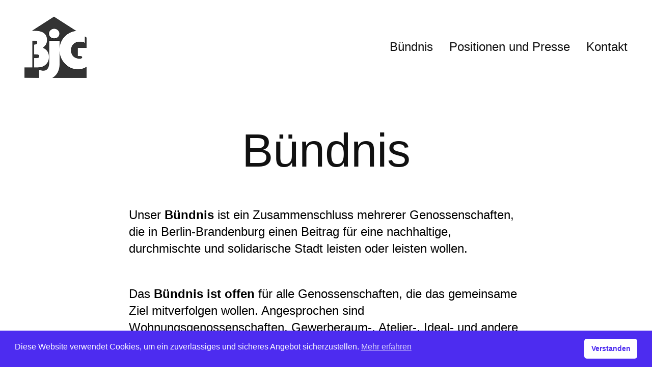

--- FILE ---
content_type: text/html; charset=UTF-8
request_url: https://junge-genossenschaften.berlin/buendnis/
body_size: 17728
content:
<!DOCTYPE html>

<html lang="de">
	<head>
		<meta charset="UTF-8">
		<meta name="viewport" content="width=device-width, initial-scale=1.0">
		<link rel="profile" href="http://gmpg.org/xfn/11">
		<title>Bündnis &#8211; Bündnis junger Genossenschaften</title>
<meta name='robots' content='max-image-preview:large' />
	<style>img:is([sizes="auto" i], [sizes^="auto," i]) { contain-intrinsic-size: 3000px 1500px }</style>
	<link rel='dns-prefetch' href='//fonts.googleapis.com' />
<link rel="alternate" type="application/rss+xml" title="Bündnis junger Genossenschaften &raquo; Feed" href="https://junge-genossenschaften.berlin/feed/" />
<script type="text/javascript">
/* <![CDATA[ */
window._wpemojiSettings = {"baseUrl":"https:\/\/s.w.org\/images\/core\/emoji\/15.0.3\/72x72\/","ext":".png","svgUrl":"https:\/\/s.w.org\/images\/core\/emoji\/15.0.3\/svg\/","svgExt":".svg","source":{"concatemoji":"https:\/\/junge-genossenschaften.berlin\/wp-includes\/js\/wp-emoji-release.min.js?ver=6.7.4"}};
/*! This file is auto-generated */
!function(i,n){var o,s,e;function c(e){try{var t={supportTests:e,timestamp:(new Date).valueOf()};sessionStorage.setItem(o,JSON.stringify(t))}catch(e){}}function p(e,t,n){e.clearRect(0,0,e.canvas.width,e.canvas.height),e.fillText(t,0,0);var t=new Uint32Array(e.getImageData(0,0,e.canvas.width,e.canvas.height).data),r=(e.clearRect(0,0,e.canvas.width,e.canvas.height),e.fillText(n,0,0),new Uint32Array(e.getImageData(0,0,e.canvas.width,e.canvas.height).data));return t.every(function(e,t){return e===r[t]})}function u(e,t,n){switch(t){case"flag":return n(e,"\ud83c\udff3\ufe0f\u200d\u26a7\ufe0f","\ud83c\udff3\ufe0f\u200b\u26a7\ufe0f")?!1:!n(e,"\ud83c\uddfa\ud83c\uddf3","\ud83c\uddfa\u200b\ud83c\uddf3")&&!n(e,"\ud83c\udff4\udb40\udc67\udb40\udc62\udb40\udc65\udb40\udc6e\udb40\udc67\udb40\udc7f","\ud83c\udff4\u200b\udb40\udc67\u200b\udb40\udc62\u200b\udb40\udc65\u200b\udb40\udc6e\u200b\udb40\udc67\u200b\udb40\udc7f");case"emoji":return!n(e,"\ud83d\udc26\u200d\u2b1b","\ud83d\udc26\u200b\u2b1b")}return!1}function f(e,t,n){var r="undefined"!=typeof WorkerGlobalScope&&self instanceof WorkerGlobalScope?new OffscreenCanvas(300,150):i.createElement("canvas"),a=r.getContext("2d",{willReadFrequently:!0}),o=(a.textBaseline="top",a.font="600 32px Arial",{});return e.forEach(function(e){o[e]=t(a,e,n)}),o}function t(e){var t=i.createElement("script");t.src=e,t.defer=!0,i.head.appendChild(t)}"undefined"!=typeof Promise&&(o="wpEmojiSettingsSupports",s=["flag","emoji"],n.supports={everything:!0,everythingExceptFlag:!0},e=new Promise(function(e){i.addEventListener("DOMContentLoaded",e,{once:!0})}),new Promise(function(t){var n=function(){try{var e=JSON.parse(sessionStorage.getItem(o));if("object"==typeof e&&"number"==typeof e.timestamp&&(new Date).valueOf()<e.timestamp+604800&&"object"==typeof e.supportTests)return e.supportTests}catch(e){}return null}();if(!n){if("undefined"!=typeof Worker&&"undefined"!=typeof OffscreenCanvas&&"undefined"!=typeof URL&&URL.createObjectURL&&"undefined"!=typeof Blob)try{var e="postMessage("+f.toString()+"("+[JSON.stringify(s),u.toString(),p.toString()].join(",")+"));",r=new Blob([e],{type:"text/javascript"}),a=new Worker(URL.createObjectURL(r),{name:"wpTestEmojiSupports"});return void(a.onmessage=function(e){c(n=e.data),a.terminate(),t(n)})}catch(e){}c(n=f(s,u,p))}t(n)}).then(function(e){for(var t in e)n.supports[t]=e[t],n.supports.everything=n.supports.everything&&n.supports[t],"flag"!==t&&(n.supports.everythingExceptFlag=n.supports.everythingExceptFlag&&n.supports[t]);n.supports.everythingExceptFlag=n.supports.everythingExceptFlag&&!n.supports.flag,n.DOMReady=!1,n.readyCallback=function(){n.DOMReady=!0}}).then(function(){return e}).then(function(){var e;n.supports.everything||(n.readyCallback(),(e=n.source||{}).concatemoji?t(e.concatemoji):e.wpemoji&&e.twemoji&&(t(e.twemoji),t(e.wpemoji)))}))}((window,document),window._wpemojiSettings);
/* ]]> */
</script>
<style id='wp-emoji-styles-inline-css' type='text/css'>

	img.wp-smiley, img.emoji {
		display: inline !important;
		border: none !important;
		box-shadow: none !important;
		height: 1em !important;
		width: 1em !important;
		margin: 0 0.07em !important;
		vertical-align: -0.1em !important;
		background: none !important;
		padding: 0 !important;
	}
</style>
<link rel='stylesheet' id='wp-block-library-css' href='https://junge-genossenschaften.berlin/wp-includes/css/dist/block-library/style.min.css?ver=6.7.4' type='text/css' media='all' />
<style id='ainoblocks-testimonial-style-inline-css' type='text/css'>
.wp-block-ainoblocks-testimonial.indent-l .wp-block-ainoblocks-card,.wp-block-ainoblocks-testimonial.indent-r .wp-block-ainoblocks-card{align-content:stretch;align-items:flex-start;display:flex}.wp-block-ainoblocks-testimonial.indent-l.indent-r .wp-block-ainoblocks-card,.wp-block-ainoblocks-testimonial.indent-r.indent-r .wp-block-ainoblocks-card{flex-direction:row-reverse}@media(min-width:64em){.wp-block-ainoblocks-testimonial.indent-l.alignwide.indent-l .wp-block-group,.wp-block-ainoblocks-testimonial.indent-l.alignwide.indent-r .wp-block-group,.wp-block-ainoblocks-testimonial.indent-r.alignwide.indent-l .wp-block-group,.wp-block-ainoblocks-testimonial.indent-r.alignwide.indent-r .wp-block-group{display:flex}.wp-block-ainoblocks-testimonial.indent-l.alignwide.indent-l .wp-block-group p,.wp-block-ainoblocks-testimonial.indent-l.alignwide.indent-r .wp-block-group p,.wp-block-ainoblocks-testimonial.indent-r.alignwide.indent-l .wp-block-group p,.wp-block-ainoblocks-testimonial.indent-r.alignwide.indent-r .wp-block-group p{flex-shrink:6}.wp-block-ainoblocks-testimonial.indent-l.alignwide.indent-l .wp-block-group .wp-block-ainoblocks-author.stacked,.wp-block-ainoblocks-testimonial.indent-l.alignwide.indent-r .wp-block-group .wp-block-ainoblocks-author.stacked,.wp-block-ainoblocks-testimonial.indent-r.alignwide.indent-l .wp-block-group .wp-block-ainoblocks-author.stacked,.wp-block-ainoblocks-testimonial.indent-r.alignwide.indent-r .wp-block-group .wp-block-ainoblocks-author.stacked{flex-grow:3;margin-top:0}}.wp-block-ainoblocks-testimonial.indent-l.alignwide.indent-l .wp-block-group .wp-block-ainoblocks-icon.size-l,.wp-block-ainoblocks-testimonial.indent-l.alignwide.indent-l .wp-block-group .wp-block-ainoblocks-icon.size-m,.wp-block-ainoblocks-testimonial.indent-l.alignwide.indent-r .wp-block-group .wp-block-ainoblocks-icon.size-l,.wp-block-ainoblocks-testimonial.indent-l.alignwide.indent-r .wp-block-group .wp-block-ainoblocks-icon.size-m,.wp-block-ainoblocks-testimonial.indent-r.alignwide.indent-l .wp-block-group .wp-block-ainoblocks-icon.size-l,.wp-block-ainoblocks-testimonial.indent-r.alignwide.indent-l .wp-block-group .wp-block-ainoblocks-icon.size-m,.wp-block-ainoblocks-testimonial.indent-r.alignwide.indent-r .wp-block-group .wp-block-ainoblocks-icon.size-l,.wp-block-ainoblocks-testimonial.indent-r.alignwide.indent-r .wp-block-group .wp-block-ainoblocks-icon.size-m{width:2rem}@media(min-width:48em){.wp-block-ainoblocks-testimonial.indent-l.alignwide.indent-l .wp-block-group .wp-block-ainoblocks-icon.size-l,.wp-block-ainoblocks-testimonial.indent-l.alignwide.indent-r .wp-block-group .wp-block-ainoblocks-icon.size-l,.wp-block-ainoblocks-testimonial.indent-r.alignwide.indent-l .wp-block-group .wp-block-ainoblocks-icon.size-l,.wp-block-ainoblocks-testimonial.indent-r.alignwide.indent-r .wp-block-group .wp-block-ainoblocks-icon.size-l{width:4rem}}@media(min-width:64em){.wp-block-ainoblocks-testimonial.indent-l.alignwide.indent-r .wp-block-ainoblocks-card .wp-block-group,.wp-block-ainoblocks-testimonial.indent-r.alignwide.indent-r .wp-block-ainoblocks-card .wp-block-group{flex-direction:row-reverse}.wp-block-ainoblocks-testimonial.indent-l.alignwide.indent-r .wp-block-ainoblocks-card .wp-block-group p,.wp-block-ainoblocks-testimonial.indent-r.alignwide.indent-r .wp-block-ainoblocks-card .wp-block-group p{margin-left:4rem}}@media(min-width:80em){.wp-block-ainoblocks-testimonial.indent-l.alignwide.indent-r .wp-block-ainoblocks-card .wp-block-group,.wp-block-ainoblocks-testimonial.indent-r.alignwide.indent-r .wp-block-ainoblocks-card .wp-block-group{margin-left:6rem}.wp-block-ainoblocks-testimonial.indent-l.alignwide.indent-r .wp-block-ainoblocks-card .wp-block-ainoblocks-icon,.wp-block-ainoblocks-testimonial.indent-r.alignwide.indent-r .wp-block-ainoblocks-card .wp-block-ainoblocks-icon{margin-right:6rem}}@media(min-width:64em){.wp-block-ainoblocks-testimonial.indent-l.alignwide.indent-l .wp-block-ainoblocks-card .wp-block-group p,.wp-block-ainoblocks-testimonial.indent-r.alignwide.indent-l .wp-block-ainoblocks-card .wp-block-group p{margin-right:4rem}}@media(min-width:80em){.wp-block-ainoblocks-testimonial.indent-l.alignwide.indent-l .wp-block-ainoblocks-card .wp-block-group,.wp-block-ainoblocks-testimonial.indent-r.alignwide.indent-l .wp-block-ainoblocks-card .wp-block-group{margin-right:6rem}.wp-block-ainoblocks-testimonial.indent-l.alignwide.indent-l .wp-block-ainoblocks-card .wp-block-ainoblocks-icon,.wp-block-ainoblocks-testimonial.indent-r.alignwide.indent-l .wp-block-ainoblocks-card .wp-block-ainoblocks-icon{margin-left:6rem}}

</style>
<link rel='stylesheet' id='ainoblocks-sticker-style-css' href='https://junge-genossenschaften.berlin/wp-content/plugins/aino-blocks/build/sticker/style-index.css?ver=1.0.0' type='text/css' media='all' />
<link rel='stylesheet' id='ainoblocks-button-style-css' href='https://junge-genossenschaften.berlin/wp-content/plugins/aino-blocks/build/button/style-index.css?ver=1.0.0' type='text/css' media='all' />
<style id='ainoblocks-multiple-buttons-style-inline-css' type='text/css'>
.wp-block-ainoblocks-multiple-buttons{align-items:center;display:flex;flex-wrap:wrap;justify-content:flex-start}.wp-block-ainoblocks-multiple-buttons.aligncenter{justify-content:center}.wp-block-ainoblocks-multiple-buttons.alignleft{justify-content:flex-start}.wp-block-ainoblocks-multiple-buttons.alignright{justify-content:flex-end}.wp-block-ainoblocks-multiple-buttons.m__rowrev{flex-direction:row-reverse}.wp-block-ainoblocks-multiple-buttons.m__row{flex-direction:row}.wp-block-ainoblocks-multiple-buttons.m__col{flex-direction:column}.wp-block-ainoblocks-multiple-buttons.m__col.m__stretch{align-items:stretch}.wp-block-ainoblocks-multiple-buttons.m__colrev{flex-direction:column-reverse}.wp-block-ainoblocks-multiple-buttons.m__colrev.m__stretch{align-items:stretch}.wp-block-ainoblocks-multiple-buttons.m__gap{gap:1rem}@media(min-width:48em){.wp-block-ainoblocks-multiple-buttons.m__gap{gap:0}.wp-block-ainoblocks-multiple-buttons.t__gap{gap:1rem}.wp-block-ainoblocks-multiple-buttons.m__col.m__stretch,.wp-block-ainoblocks-multiple-buttons.m__colrev.m__stretch{align-items:center}.wp-block-ainoblocks-multiple-buttons.t__rowrev{flex-direction:row-reverse}.wp-block-ainoblocks-multiple-buttons.t__row{flex-direction:row}.wp-block-ainoblocks-multiple-buttons.t__col{flex-direction:column}.wp-block-ainoblocks-multiple-buttons.t__col.t__stretch{align-items:stretch}.wp-block-ainoblocks-multiple-buttons.t__colrev{flex-direction:column-reverse}.wp-block-ainoblocks-multiple-buttons.t__colrev.t__stretch{align-items:stretch}}@media(min-width:64em){.wp-block-ainoblocks-multiple-buttons.m__gap,.wp-block-ainoblocks-multiple-buttons.t__gap{gap:0}.wp-block-ainoblocks-multiple-buttons.d__gap{gap:1rem}.wp-block-ainoblocks-multiple-buttons.m__col.m__stretch,.wp-block-ainoblocks-multiple-buttons.m__colrev.m__stretch,.wp-block-ainoblocks-multiple-buttons.t__col.t__stretch,.wp-block-ainoblocks-multiple-buttons.t__colrev.t__stretch{align-items:center}.wp-block-ainoblocks-multiple-buttons.d__rowrev{flex-direction:row-reverse}.wp-block-ainoblocks-multiple-buttons.d__row{flex-direction:row}.wp-block-ainoblocks-multiple-buttons.d__col{flex-direction:column}.wp-block-ainoblocks-multiple-buttons.d__col.d__stretch{align-items:stretch}.wp-block-ainoblocks-multiple-buttons.d__colrev{flex-direction:column-reverse}.wp-block-ainoblocks-multiple-buttons.d__colrev.d__stretch{align-items:stretch}}

</style>
<style id='ainoblocks-icon-style-inline-css' type='text/css'>
.wp-block-ainoblocks-icon{display:flex}.wp-block-ainoblocks-icon svg{fill:currentColor}.wp-block-ainoblocks-icon.size-xxxs svg{height:16px;width:16px}.wp-block-ainoblocks-icon.size-xxs svg{height:20px;width:20px}.wp-block-ainoblocks-icon.size-xs svg{height:24px;width:24px}.wp-block-ainoblocks-icon.size-s svg,.wp-block-ainoblocks-icon.size-xl svg{height:32px;width:32px}.wp-block-ainoblocks-icon.size-m svg{height:40px;width:40px}.wp-block-ainoblocks-icon.size-l svg,.wp-block-ainoblocks-icon.size-xxl svg{height:48px;width:48px}.wp-block-ainoblocks-icon.size-xxxl svg{height:64px;width:64px}@media(min-width:48em){.wp-block-ainoblocks-icon.size-xl svg{height:64px;width:64px}.wp-block-ainoblocks-icon.size-xxl svg{height:80px;width:80px}.wp-block-ainoblocks-icon.size-xxxl svg{height:96px;width:96px}}.wp-block-ainoblocks-icon.center{justify-content:center}.wp-block-ainoblocks-icon.right{justify-content:flex-end}

</style>
<link rel='stylesheet' id='ainoblocks-hero-style-css' href='https://junge-genossenschaften.berlin/wp-content/plugins/aino-blocks/build/hero/style-index.css?ver=1.0.0' type='text/css' media='all' />
<link rel='stylesheet' id='ainoblocks-grid-item-style-css' href='https://junge-genossenschaften.berlin/wp-content/plugins/aino-blocks/build/grid-item/style-index.css?ver=1.0.0' type='text/css' media='all' />
<link rel='stylesheet' id='ainoblocks-grid-container-style-css' href='https://junge-genossenschaften.berlin/wp-content/plugins/aino-blocks/build/grid-container/style-index.css?ver=1.0.0' type='text/css' media='all' />
<link rel='stylesheet' id='ainoblocks-flexbox-style-css' href='https://junge-genossenschaften.berlin/wp-content/plugins/aino-blocks/build/flexbox/style-index.css?ver=1.0.0' type='text/css' media='all' />
<link rel='stylesheet' id='ainoblocks-flex-item-style-css' href='https://junge-genossenschaften.berlin/wp-content/plugins/aino-blocks/build/flex-item/style-index.css?ver=1.0.0' type='text/css' media='all' />
<style id='ainoblocks-divider-style-inline-css' type='text/css'>
.wp-block-ainoblocks-divider .wp-block-ainoblocks-divider__inner{align-items:center;background:transparent;display:flex;justify-content:center}.wp-block-ainoblocks-divider .wp-block-ainoblocks-divider__inner .__icon{fill:#fff;height:3rem;transform:rotate(90deg);width:3rem}.wp-block-ainoblocks-divider.is-style-outline .wp-block-ainoblocks-divider__inner{border:1px solid #fff;border-radius:60px;height:3.75rem;margin-left:auto;margin-right:auto;width:3rem}.wp-block-ainoblocks-divider.is-style-outline .wp-block-ainoblocks-divider__inner .__icon{height:1.5rem;width:1.5rem}@media(min-width:48em){.wp-block-ainoblocks-divider .wp-block-ainoblocks-divider__inner .__icon{height:4rem;width:4rem}.wp-block-ainoblocks-divider.is-style-outline .wp-block-ainoblocks-divider__inner{height:5rem;width:4rem}.wp-block-ainoblocks-divider.is-style-outline .wp-block-ainoblocks-divider__inner .__icon{height:2rem;width:2rem}}@media(min-width:64em){.wp-block-ainoblocks-divider .wp-block-ainoblocks-divider__inner .__icon{height:6rem;width:6rem}.wp-block-ainoblocks-divider.is-style-outline .wp-block-ainoblocks-divider__inner{height:7.5rem;width:6rem}.wp-block-ainoblocks-divider.is-style-outline .wp-block-ainoblocks-divider__inner .__icon{height:2.5rem;width:2.5rem}}@media(min-width:80em){.wp-block-ainoblocks-divider .wp-block-ainoblocks-divider__inner .__icon{height:7.5rem;width:7.5rem}.wp-block-ainoblocks-divider.is-style-outline .wp-block-ainoblocks-divider__inner{height:9.375rem;width:7.5rem}.wp-block-ainoblocks-divider.is-style-outline .wp-block-ainoblocks-divider__inner .__icon{height:3rem;width:3rem}}

</style>
<style id='ainoblocks-card-style-inline-css' type='text/css'>
.wp-block-ainoblocks-card{border-style:solid;border-width:0;box-shadow:0 6px 12px -4px rgba(0,0,0,.15),0 0 4px 0 rgba(0,0,0,.04);-webkit-box-shadow:0 6px 12px -4px rgba(0,0,0,.15),0 0 4px 0 rgba(0,0,0,.04)}.wp-block-ainoblocks-card p.has-background{padding:0!important}.wp-block-ainoblocks-card.shadow-a{box-shadow:0 6px 12px -4px rgba(0,0,0,.15),0 0 4px 0 rgba(0,0,0,.04);-webkit-box-shadow:0 6px 12px -4px rgba(0,0,0,.15),0 0 4px 0 rgba(0,0,0,.04)}.wp-block-ainoblocks-card.shadow-b{filter:drop-shadow(0 20px 42px rgba(0,0,0,.07)) drop-shadow(0 12.963px 24.5972px rgba(0,0,0,.0531481)) drop-shadow(0 7.7037px 13.3778px rgba(0,0,0,.0425185)) drop-shadow(0 4px 6.825px rgba(0,0,0,.035)) drop-shadow(0 1.62963px 3.42222px rgba(0,0,0,.0274815)) drop-shadow(0 .37037px 1.65278px rgba(0,0,0,.0168519))}.wp-block-ainoblocks-card.shadow-none{box-shadow:none;-webkit-box-shadow:none}.single .wp-block-ainoblocks-card blockquote,.single .wp-block-ainoblocks-card p{margin-bottom:0;margin-top:0;padding-bottom:0;padding-top:0}@media(max-width:48em){.wp-block-ainoblocks-card.hide-border-top-mobile{border-top-width:0!important}.wp-block-ainoblocks-card.hide-border-right-mobile{border-right-width:0!important}.wp-block-ainoblocks-card.hide-border-bottom-mobile{border-bottom-width:0!important}.wp-block-ainoblocks-card.hide-border-left-mobile{border-left-width:0!important}}@media(min-width:48em)and (max-width:80em){.wp-block-ainoblocks-card.hide-border-top-tablet{border-top-width:0!important}.wp-block-ainoblocks-card.hide-border-right-tablet{border-right-width:0!important}.wp-block-ainoblocks-card.hide-border-bottom-tablet{border-bottom-width:0!important}.wp-block-ainoblocks-card.hide-border-left-tablet{border-left-width:0!important}}@media(min-width:80em){.wp-block-ainoblocks-card.hide-border-top-desktop{border-top-width:0!important}.wp-block-ainoblocks-card.hide-border-right-desktop{border-right-width:0!important}.wp-block-ainoblocks-card.hide-border-bottom-desktop{border-bottom-width:0!important}.wp-block-ainoblocks-card.hide-border-left-desktop{border-left-width:0!important}}

</style>
<style id='ainoblocks-author-style-inline-css' type='text/css'>
.wp-block-ainoblocks-author{display:flex;flex-direction:column}.wp-block-ainoblocks-author p{margin:0}.wp-block-ainoblocks-author .block-editor-inner-blocks{display:block}.wp-block-ainoblocks-author .wp-block-ainoblocks-author__text-wrapper{display:flex;flex-direction:column;font-size:1.125rem}.wp-block-ainoblocks-author.floated-left,.wp-block-ainoblocks-author.floated-right{align-items:center}.wp-block-ainoblocks-author.floated-left .wp-block-ainoblocks-author__text-wrapper,.wp-block-ainoblocks-author.floated-right .wp-block-ainoblocks-author__text-wrapper{flex-direction:row}.wp-block-ainoblocks-author.floated-left .wp-block-ainoblocks-author__text-wrapper span,.wp-block-ainoblocks-author.floated-right .wp-block-ainoblocks-author__text-wrapper span{display:inline}.wp-block-ainoblocks-author.stacked{align-items:center;margin-top:1rem}.wp-block-ainoblocks-author.stacked .wp-block-ainoblocks-author__text-wrapper{margin-top:1rem}.wp-block-ainoblocks-author.stacked .wp-block-ainoblocks-author__text-wrapper span{display:block;text-align:center}.wp-block-ainoblocks-author.floated-left{flex-direction:row}.wp-block-ainoblocks-author.floated-left .wp-block-ainoblocks-profile-image{margin:0 1rem 0 0}.wp-block-ainoblocks-author.floated-right{flex-direction:row-reverse}.wp-block-ainoblocks-author.floated-right .wp-block-ainoblocks-profile-image{margin:0 0 0 1rem}.wp-block-ainoblocks-author.center{justify-content:center}.wp-block-ainoblocks-author.right{justify-content:flex-end}

</style>
<style id='ainoblocks-profile-image-style-inline-css' type='text/css'>
.wp-block-ainoblocks-profile-image.img-l{max-width:6rem}@media(min-width:64em){.wp-block-ainoblocks-profile-image.img-l{max-width:100%}}

</style>
<style id='ainoblocks-badge-style-inline-css' type='text/css'>
.wp-block-ainoblocks-badge{align-items:center;color:#000;display:inline-flex;justify-content:center}.wp-block-ainoblocks-badge span{line-height:1}.wp-block-ainoblocks-badge.size__xxxs{font-size:.75rem;padding:.125rem .25rem}.wp-block-ainoblocks-badge.size__xxs{font-size:.875rem;padding:.125rem .375rem}.wp-block-ainoblocks-badge.size__xs{font-size:1rem;padding:.188rem .375rem}.wp-block-ainoblocks-badge.size__s{font-size:1.125rem;padding:.25rem .438rem}.wp-block-ainoblocks-badge.size__m{font-size:clamp(1.125rem,1.08333rem + .208333vw,1.25rem);padding:.25rem .5rem}.wp-block-ainoblocks-badge.size__l{font-size:clamp(1.25rem,1.16667rem + .416667vw,1.5rem);padding:.25rem .563rem}.wp-block-ainoblocks-badge.size__xl{font-size:clamp(1.5rem,1.375rem + .625vw,1.875rem);padding:.375rem .75rem}.wp-block-ainoblocks-badge.size__xxl{font-size:clamp(1.875rem,1.75rem + .625vw,2.25rem);padding:.438rem .875rem}.wp-block-ainoblocks-badge.size__xxxl{font-size:clamp(2.25rem,2rem + 1.25vw,3rem);padding:.438rem .875rem}@media(min-width:64em){.wp-block-ainoblocks-badge.size__xxxl{padding:.563rem 1.125rem}}.wp-block-ainoblocks-badge.size__xxxxl{font-size:clamp(2.25rem,1.75rem + 2.5vw,3.75rem);padding:.438rem .875rem}@media(min-width:64em){.wp-block-ainoblocks-badge.size__xxxxl{padding:.75rem 1.375rem}}

</style>
<style id='ainoblocks-accordion-faq-block-style-inline-css' type='text/css'>
.wp-block-ainoblocks-accordion-faq-block{background-color:transparent;border:solid;cursor:pointer;margin-bottom:.5rem}@media(min-width:48em){.wp-block-ainoblocks-accordion-faq-block{margin-bottom:1rem}}.wp-block-ainoblocks-accordion-faq-block.has-border{border:0;border-bottom:1px solid #d8d8d8}.wp-block-ainoblocks-accordion-faq-block.has-text-color h3{color:inherit}.wp-block-ainoblocks-accordion-faq-block.is-style-toggle{margin-bottom:0}.wp-block-ainoblocks-accordion-faq-block.is-style-toggle.has-background{background-color:transparent!important}.wp-block-ainoblocks-accordion-faq-block.is-style-toggle.has-background:hover{background-color:currentColor!important;transition:all .25s}.wp-block-ainoblocks-accordion-faq-block.is-style-toggle.has-background.open{background-color:currentColor!important}.wp-block-ainoblocks-accordion-faq-block .accordion{display:flex;justify-content:space-between;position:relative}.wp-block-ainoblocks-accordion-faq-block .accordion h3{align-items:center;display:flex;margin:0;padding-right:1.5rem;position:relative;width:100%}.wp-block-ainoblocks-accordion-faq-block .accordion h3:after,.wp-block-ainoblocks-accordion-faq-block .accordion h3:before{background:currentColor;border-radius:2px;content:"";margin:0 0 -8px;position:absolute;right:0;top:50%}.wp-block-ainoblocks-accordion-faq-block .accordion h3:before{height:14px;margin-top:-7.5px;right:6px;width:2px}.wp-block-ainoblocks-accordion-faq-block .accordion h3:after{height:2px;margin-top:-1.5px;right:0;width:14px}.wp-block-ainoblocks-accordion-faq-block.is-style-toggle .accordion:before,.wp-block-ainoblocks-accordion-faq-block.is-style-toggle.icon__left .accordion:before{border-radius:6.25rem;content:"";display:block;height:32px;left:0;position:absolute;top:0;width:32px}.wp-block-ainoblocks-accordion-faq-block.is-style-toggle .accordion h3,.wp-block-ainoblocks-accordion-faq-block.is-style-toggle.icon__left .accordion h3{height:32px;padding-left:2.75rem}.wp-block-ainoblocks-accordion-faq-block.is-style-toggle .accordion h3:before,.wp-block-ainoblocks-accordion-faq-block.is-style-toggle.icon__left .accordion h3:before{left:15px;right:auto}.wp-block-ainoblocks-accordion-faq-block.is-style-toggle .accordion h3:after,.wp-block-ainoblocks-accordion-faq-block.is-style-toggle.icon__left .accordion h3:after{left:9px;right:auto}.wp-block-ainoblocks-accordion-faq-block .panel{display:none}.wp-block-ainoblocks-accordion-faq-block.open .panel{display:block}.wp-block-ainoblocks-accordion-faq-block.open .accordion h3:before{height:0;margin-top:0}.wp-block-ainoblocks-accordion-faq-block.icon__left .accordion h3{padding-left:3rem}.wp-block-ainoblocks-accordion-faq-block.icon__left .accordion h3:before{left:6px;right:auto}.wp-block-ainoblocks-accordion-faq-block.icon__left .accordion h3:after{left:0;right:auto}

</style>
<link rel='stylesheet' id='ainoblocks-frontend-style-css' href='https://junge-genossenschaften.berlin/wp-content/plugins/aino-blocks/assets/css/frontend.css?ver=1667966270' type='text/css' media='all' />
<style id='classic-theme-styles-inline-css' type='text/css'>
/*! This file is auto-generated */
.wp-block-button__link{color:#fff;background-color:#32373c;border-radius:9999px;box-shadow:none;text-decoration:none;padding:calc(.667em + 2px) calc(1.333em + 2px);font-size:1.125em}.wp-block-file__button{background:#32373c;color:#fff;text-decoration:none}
</style>
<style id='global-styles-inline-css' type='text/css'>
:root{--wp--preset--aspect-ratio--square: 1;--wp--preset--aspect-ratio--4-3: 4/3;--wp--preset--aspect-ratio--3-4: 3/4;--wp--preset--aspect-ratio--3-2: 3/2;--wp--preset--aspect-ratio--2-3: 2/3;--wp--preset--aspect-ratio--16-9: 16/9;--wp--preset--aspect-ratio--9-16: 9/16;--wp--preset--color--black: #000000;--wp--preset--color--cyan-bluish-gray: #abb8c3;--wp--preset--color--white: #ffffff;--wp--preset--color--pale-pink: #f78da7;--wp--preset--color--vivid-red: #cf2e2e;--wp--preset--color--luminous-vivid-orange: #ff6900;--wp--preset--color--luminous-vivid-amber: #fcb900;--wp--preset--color--light-green-cyan: #7bdcb5;--wp--preset--color--vivid-green-cyan: #00d084;--wp--preset--color--pale-cyan-blue: #8ed1fc;--wp--preset--color--vivid-cyan-blue: #0693e3;--wp--preset--color--vivid-purple: #9b51e0;--wp--preset--color--primary-one: ;--wp--preset--color--text-one: #111111;--wp--preset--color--text-two: #111111;--wp--preset--color--background: ;--wp--preset--gradient--vivid-cyan-blue-to-vivid-purple: linear-gradient(135deg,rgba(6,147,227,1) 0%,rgb(155,81,224) 100%);--wp--preset--gradient--light-green-cyan-to-vivid-green-cyan: linear-gradient(135deg,rgb(122,220,180) 0%,rgb(0,208,130) 100%);--wp--preset--gradient--luminous-vivid-amber-to-luminous-vivid-orange: linear-gradient(135deg,rgba(252,185,0,1) 0%,rgba(255,105,0,1) 100%);--wp--preset--gradient--luminous-vivid-orange-to-vivid-red: linear-gradient(135deg,rgba(255,105,0,1) 0%,rgb(207,46,46) 100%);--wp--preset--gradient--very-light-gray-to-cyan-bluish-gray: linear-gradient(135deg,rgb(238,238,238) 0%,rgb(169,184,195) 100%);--wp--preset--gradient--cool-to-warm-spectrum: linear-gradient(135deg,rgb(74,234,220) 0%,rgb(151,120,209) 20%,rgb(207,42,186) 40%,rgb(238,44,130) 60%,rgb(251,105,98) 80%,rgb(254,248,76) 100%);--wp--preset--gradient--blush-light-purple: linear-gradient(135deg,rgb(255,206,236) 0%,rgb(152,150,240) 100%);--wp--preset--gradient--blush-bordeaux: linear-gradient(135deg,rgb(254,205,165) 0%,rgb(254,45,45) 50%,rgb(107,0,62) 100%);--wp--preset--gradient--luminous-dusk: linear-gradient(135deg,rgb(255,203,112) 0%,rgb(199,81,192) 50%,rgb(65,88,208) 100%);--wp--preset--gradient--pale-ocean: linear-gradient(135deg,rgb(255,245,203) 0%,rgb(182,227,212) 50%,rgb(51,167,181) 100%);--wp--preset--gradient--electric-grass: linear-gradient(135deg,rgb(202,248,128) 0%,rgb(113,206,126) 100%);--wp--preset--gradient--midnight: linear-gradient(135deg,rgb(2,3,129) 0%,rgb(40,116,252) 100%);--wp--preset--gradient--grayish-blue-to-dark-grayish-blue: linear-gradient(0deg,rgb(91, 108, 114) 0%,rgb(60, 68, 72) 100%);--wp--preset--gradient--soft-orange-to-desaturated-dark-cyan: linear-gradient(270deg,rgb(67, 92, 103) 0%, rgb(114, 164, 163) 46%,rgb(251, 162, 137) 74%, rgb(252, 202, 164) 100%);--wp--preset--gradient--light-grayish-magenta-to-very-dark-grayish-pink: linear-gradient(0deg,rgb(237, 221, 237) 0%, rgb(230, 196, 223) 21%,rgb(196, 165, 191) 50%, rgb(112, 93, 99) 100%);--wp--preset--gradient--light-grayish-red-to-dark-red: linear-gradient(0deg,rgb(143, 34, 40) 0%, rgb(250, 110, 115) 50%, rgb(219, 191, 193) 100%);--wp--preset--gradient--slightly-desaturated-cyan-to-very-soft-red: linear-gradient(0deg,rgb(129, 195, 198) 0%, rgb(251, 198, 167) 48%, rgb(251, 198, 167) 100%);--wp--preset--gradient--very-soft-orange-to-very-soft-pink: radial-gradient(circle at bottom, rgb(251, 219, 190) 0%, rgb(252, 170, 161) 26%, rgb(250, 152, 162) 54%,rgb(246, 182, 211) 75%, rgb(250, 232, 243) 100%);--wp--preset--gradient--grayish-violet-to-soft-orange: linear-gradient(180deg, rgb(173, 160, 191) 0%, rgb(225, 205, 236) 29%, rgb(243, 206, 225) 51%, rgb(241, 196, 141) 72%, rgb(240, 193, 97) 100%);--wp--preset--gradient--light-grayish-red-to-dark-grayish-blue: linear-gradient(180deg, rgb(252, 202, 210) 0%, rgb(222, 158, 167) 46%, rgb(118, 119, 135) 100%);--wp--preset--gradient--light-grayish-red-to-very-soft-blue: linear-gradient(135deg, rgb(237, 204, 211) 0%, rgb(177, 181, 225) 100%);--wp--preset--gradient--soft-blue-to-lime-green: linear-gradient(0deg, rgb(104, 134, 254) 0%, rgb(255, 255, 255) 49%, rgb(255, 255, 255) 61%, rgb(213, 233, 207) 75%, rgb(8, 179, 82) 100%);--wp--preset--gradient--soft-blue-to-dark-moderate-violet: linear-gradient(135deg, rgb(103, 125, 239) 0%, rgb(117, 72, 166) 100%);--wp--preset--gradient--soft-red-to-very-soft-blue: linear-gradient(0deg, rgb(250, 110, 90) 0%, rgb(255, 202, 192) 24%, rgb(255, 255, 255) 48%, rgb(255, 255, 255) 62%, rgb(223, 227, 255) 77%, rgb(157, 144, 250) 100%);--wp--preset--gradient--dark-blue-to-mostly-black-blue: radial-gradient(circle at bottom, rgb(19, 20, 143) 0%, rgb(13, 11, 24) 100%);--wp--preset--gradient--very-soft-blue-to-dark-grayish-blue: radial-gradient(circle at bottom, rgb(153, 203, 233) 0%, rgb(121, 132, 157) 100%);--wp--preset--gradient--soft-pink-to-mostly-pure-orange: radial-gradient(circle at bottom, rgb(253, 79, 156) 0%, rgb(254, 132, 0) 100%);--wp--preset--gradient--bright-cyan-to-soft-magenta: linear-gradient( 0deg, rgb(48, 203, 247) 0%, rgb(254, 128, 254) 100%);--wp--preset--gradient--light-red-to-very-light-pink: linear-gradient( 90deg, rgb(255, 131, 92) 0%, rgb(255, 148, 193) 100%);--wp--preset--gradient--very-soft-violet-to-very-soft-pink: linear-gradient( 90deg, rgb(198, 163, 245) 0%, rgb(248, 162, 199) 100%);--wp--preset--font-size--small: 13px;--wp--preset--font-size--medium: 20px;--wp--preset--font-size--large: 36px;--wp--preset--font-size--x-large: 42px;--wp--preset--font-size--xxs: 12px;--wp--preset--font-size--xs: 14px;--wp--preset--font-size--s: 16px;--wp--preset--font-size--m: 20px;--wp--preset--font-size--l: 24px;--wp--preset--font-size--xl: 28px;--wp--preset--font-size--xxl: 34px;--wp--preset--font-size--xxxl: 40px;--wp--preset--font-size--xxxxl: 48px;--wp--preset--spacing--20: 0.44rem;--wp--preset--spacing--30: 0.67rem;--wp--preset--spacing--40: 1rem;--wp--preset--spacing--50: 1.5rem;--wp--preset--spacing--60: 2.25rem;--wp--preset--spacing--70: 3.38rem;--wp--preset--spacing--80: 5.06rem;--wp--preset--shadow--natural: 6px 6px 9px rgba(0, 0, 0, 0.2);--wp--preset--shadow--deep: 12px 12px 50px rgba(0, 0, 0, 0.4);--wp--preset--shadow--sharp: 6px 6px 0px rgba(0, 0, 0, 0.2);--wp--preset--shadow--outlined: 6px 6px 0px -3px rgba(255, 255, 255, 1), 6px 6px rgba(0, 0, 0, 1);--wp--preset--shadow--crisp: 6px 6px 0px rgba(0, 0, 0, 1);}:where(.is-layout-flex){gap: 0.5em;}:where(.is-layout-grid){gap: 0.5em;}body .is-layout-flex{display: flex;}.is-layout-flex{flex-wrap: wrap;align-items: center;}.is-layout-flex > :is(*, div){margin: 0;}body .is-layout-grid{display: grid;}.is-layout-grid > :is(*, div){margin: 0;}:where(.wp-block-columns.is-layout-flex){gap: 2em;}:where(.wp-block-columns.is-layout-grid){gap: 2em;}:where(.wp-block-post-template.is-layout-flex){gap: 1.25em;}:where(.wp-block-post-template.is-layout-grid){gap: 1.25em;}.has-black-color{color: var(--wp--preset--color--black) !important;}.has-cyan-bluish-gray-color{color: var(--wp--preset--color--cyan-bluish-gray) !important;}.has-white-color{color: var(--wp--preset--color--white) !important;}.has-pale-pink-color{color: var(--wp--preset--color--pale-pink) !important;}.has-vivid-red-color{color: var(--wp--preset--color--vivid-red) !important;}.has-luminous-vivid-orange-color{color: var(--wp--preset--color--luminous-vivid-orange) !important;}.has-luminous-vivid-amber-color{color: var(--wp--preset--color--luminous-vivid-amber) !important;}.has-light-green-cyan-color{color: var(--wp--preset--color--light-green-cyan) !important;}.has-vivid-green-cyan-color{color: var(--wp--preset--color--vivid-green-cyan) !important;}.has-pale-cyan-blue-color{color: var(--wp--preset--color--pale-cyan-blue) !important;}.has-vivid-cyan-blue-color{color: var(--wp--preset--color--vivid-cyan-blue) !important;}.has-vivid-purple-color{color: var(--wp--preset--color--vivid-purple) !important;}.has-black-background-color{background-color: var(--wp--preset--color--black) !important;}.has-cyan-bluish-gray-background-color{background-color: var(--wp--preset--color--cyan-bluish-gray) !important;}.has-white-background-color{background-color: var(--wp--preset--color--white) !important;}.has-pale-pink-background-color{background-color: var(--wp--preset--color--pale-pink) !important;}.has-vivid-red-background-color{background-color: var(--wp--preset--color--vivid-red) !important;}.has-luminous-vivid-orange-background-color{background-color: var(--wp--preset--color--luminous-vivid-orange) !important;}.has-luminous-vivid-amber-background-color{background-color: var(--wp--preset--color--luminous-vivid-amber) !important;}.has-light-green-cyan-background-color{background-color: var(--wp--preset--color--light-green-cyan) !important;}.has-vivid-green-cyan-background-color{background-color: var(--wp--preset--color--vivid-green-cyan) !important;}.has-pale-cyan-blue-background-color{background-color: var(--wp--preset--color--pale-cyan-blue) !important;}.has-vivid-cyan-blue-background-color{background-color: var(--wp--preset--color--vivid-cyan-blue) !important;}.has-vivid-purple-background-color{background-color: var(--wp--preset--color--vivid-purple) !important;}.has-black-border-color{border-color: var(--wp--preset--color--black) !important;}.has-cyan-bluish-gray-border-color{border-color: var(--wp--preset--color--cyan-bluish-gray) !important;}.has-white-border-color{border-color: var(--wp--preset--color--white) !important;}.has-pale-pink-border-color{border-color: var(--wp--preset--color--pale-pink) !important;}.has-vivid-red-border-color{border-color: var(--wp--preset--color--vivid-red) !important;}.has-luminous-vivid-orange-border-color{border-color: var(--wp--preset--color--luminous-vivid-orange) !important;}.has-luminous-vivid-amber-border-color{border-color: var(--wp--preset--color--luminous-vivid-amber) !important;}.has-light-green-cyan-border-color{border-color: var(--wp--preset--color--light-green-cyan) !important;}.has-vivid-green-cyan-border-color{border-color: var(--wp--preset--color--vivid-green-cyan) !important;}.has-pale-cyan-blue-border-color{border-color: var(--wp--preset--color--pale-cyan-blue) !important;}.has-vivid-cyan-blue-border-color{border-color: var(--wp--preset--color--vivid-cyan-blue) !important;}.has-vivid-purple-border-color{border-color: var(--wp--preset--color--vivid-purple) !important;}.has-vivid-cyan-blue-to-vivid-purple-gradient-background{background: var(--wp--preset--gradient--vivid-cyan-blue-to-vivid-purple) !important;}.has-light-green-cyan-to-vivid-green-cyan-gradient-background{background: var(--wp--preset--gradient--light-green-cyan-to-vivid-green-cyan) !important;}.has-luminous-vivid-amber-to-luminous-vivid-orange-gradient-background{background: var(--wp--preset--gradient--luminous-vivid-amber-to-luminous-vivid-orange) !important;}.has-luminous-vivid-orange-to-vivid-red-gradient-background{background: var(--wp--preset--gradient--luminous-vivid-orange-to-vivid-red) !important;}.has-very-light-gray-to-cyan-bluish-gray-gradient-background{background: var(--wp--preset--gradient--very-light-gray-to-cyan-bluish-gray) !important;}.has-cool-to-warm-spectrum-gradient-background{background: var(--wp--preset--gradient--cool-to-warm-spectrum) !important;}.has-blush-light-purple-gradient-background{background: var(--wp--preset--gradient--blush-light-purple) !important;}.has-blush-bordeaux-gradient-background{background: var(--wp--preset--gradient--blush-bordeaux) !important;}.has-luminous-dusk-gradient-background{background: var(--wp--preset--gradient--luminous-dusk) !important;}.has-pale-ocean-gradient-background{background: var(--wp--preset--gradient--pale-ocean) !important;}.has-electric-grass-gradient-background{background: var(--wp--preset--gradient--electric-grass) !important;}.has-midnight-gradient-background{background: var(--wp--preset--gradient--midnight) !important;}.has-small-font-size{font-size: var(--wp--preset--font-size--small) !important;}.has-medium-font-size{font-size: var(--wp--preset--font-size--medium) !important;}.has-large-font-size{font-size: var(--wp--preset--font-size--large) !important;}.has-x-large-font-size{font-size: var(--wp--preset--font-size--x-large) !important;}
:where(.wp-block-post-template.is-layout-flex){gap: 1.25em;}:where(.wp-block-post-template.is-layout-grid){gap: 1.25em;}
:where(.wp-block-columns.is-layout-flex){gap: 2em;}:where(.wp-block-columns.is-layout-grid){gap: 2em;}
:root :where(.wp-block-pullquote){font-size: 1.5em;line-height: 1.6;}
</style>
<link rel='stylesheet' id='page-list-style-css' href='https://junge-genossenschaften.berlin/wp-content/plugins/page-list/css/page-list.css?ver=5.9' type='text/css' media='all' />
<link rel='stylesheet' id='nsc_bar_nice-cookie-consent-css' href='https://junge-genossenschaften.berlin/wp-content/plugins/beautiful-and-responsive-cookie-consent/public/cookieNSCconsent.min.css?ver=4.9.2' type='text/css' media='all' />
<link rel='stylesheet' id='aino-fonts-css' href='https://fonts.googleapis.com/css?family=IBM%2BPlex%2BSans%3Aital%2Cwght%400%2C400%3B0%2C700%3B1%2C400%3B1%2C700%26display%3Dswap&#038;subset=latin%2Clatin-ext&#038;ver=1.2.7' type='text/css' media='all' />
<link rel='stylesheet' id='aino-style-css' href='https://junge-genossenschaften.berlin/wp-content/themes/aino-2/style.min.css?ver=1.2.7' type='text/css' media='all' />
<style id='aino-style-inline-css' type='text/css'>
body {
		background-color: #ffffff;
	}
	.entry-link {
		background-color: #ffffff;
	}
	.entry-link:hover {
		background-color: ;
	}
	.btn-outline a,
	a.btn-outline {
		box-shadow: inset 0px 0px 0px 1px #4D2CF0;
	}
	.buttons-bold .btn-outline a,
	.buttons-bold a.btn-outline {
		box-shadow: inset 0px 0px 0px 2px #4D2CF0;
	}
	.entry-content .has-primary-one-background-color,
	.widget_mc4wp_form_widget input[type="submit"],
	.btn-primary a,
	a.btn-primary,
	input[type="submit"],
	.loadmore,
	.comment-respond input[type="submit"],
	.widget_mc4wp_form_widget .subscribe-btn,
	.widget_search .search-submit,
	.entry-content .search-submit,
	.entry-content .has-primary-link-background-color,
	.wp-block-button:not(.is-style-outline) .wp-block-button__link:not(.has-background) {
		background-color: #4D2CF0;
	}
	.btn-outline a,
	a.btn-outline,
	.btn-outline a:hover,
	a.btn-outline:hover,
	.btn-naked:hover,
	.btn-naked a:hover,
	.entry-content .has-primary-one-color {
		color: #4D2CF0;
		fill: #4D2CF0;
	}

	button, input[type="button"], input[type="submit"], .btn-primary a, a.btn-primary {
		color: #4d2cf0;
		fill: #4d2cf0;
	}
	.site-footer {
		background-color: #ffffff;
	}

	.site-footer .footer-wrap .footer-info {
		border-top: 1px solid #111111;
	}
	.site-footer .footer-widget-wrap:before {
		background-color: #111111;
	}
</style>
<link rel="https://api.w.org/" href="https://junge-genossenschaften.berlin/wp-json/" /><link rel="alternate" title="JSON" type="application/json" href="https://junge-genossenschaften.berlin/wp-json/wp/v2/pages/9" /><link rel="EditURI" type="application/rsd+xml" title="RSD" href="https://junge-genossenschaften.berlin/xmlrpc.php?rsd" />
<meta name="generator" content="WordPress 6.7.4" />
<link rel="canonical" href="https://junge-genossenschaften.berlin/buendnis/" />
<link rel='shortlink' href='https://junge-genossenschaften.berlin/?p=9' />
<link rel="alternate" title="oEmbed (JSON)" type="application/json+oembed" href="https://junge-genossenschaften.berlin/wp-json/oembed/1.0/embed?url=https%3A%2F%2Fjunge-genossenschaften.berlin%2Fbuendnis%2F" />
<link rel="alternate" title="oEmbed (XML)" type="text/xml+oembed" href="https://junge-genossenschaften.berlin/wp-json/oembed/1.0/embed?url=https%3A%2F%2Fjunge-genossenschaften.berlin%2Fbuendnis%2F&#038;format=xml" />
	<script>document.documentElement.className = document.documentElement.className.replace( 'no-js', 'js' );</script>
	<link rel="icon" href="https://junge-genossenschaften.berlin/wp-content/uploads/2021/04/cropped-favicon-32x32.png" sizes="32x32" />
<link rel="icon" href="https://junge-genossenschaften.berlin/wp-content/uploads/2021/04/cropped-favicon-192x192.png" sizes="192x192" />
<link rel="apple-touch-icon" href="https://junge-genossenschaften.berlin/wp-content/uploads/2021/04/cropped-favicon-180x180.png" />
<meta name="msapplication-TileImage" content="https://junge-genossenschaften.berlin/wp-content/uploads/2021/04/cropped-favicon-270x270.png" />
		<style type="text/css" id="wp-custom-css">
			
a{
	color:#4d2cf0;
}

p{
	margin-bottom: 1em;
}

.page-list-ext .page-list-ext-item{
	margin-bottom: 4em;
}

.page-list-ext .page-list-ext-image{
	margin: 0.5em 2em 2em 0;
}

.page-list-ext .page-list-ext-title {
	margin-bottom: 0.5em;

}

.page-list-ext .page-list-ext-title a{
	font-size: 0.7em;
  font-weight: bold;	
	color: #000;
}

.page-list-ext .page-list-ext-item-content{
	font-size: 1.3em;
}		</style>
			</head>
<body class="page-template-default page page-id-9 page-parent wp-custom-logo wp-embed-responsive single-page has-nav-main h-regular tagline-hide footerinfo-centered footerwidgets-centered no-footer-border-top no-footer-border-bottom blog-2-column no-postdate no-postcommentscount blogcard-avatar-hide blogcards-shadow-a blogcards-shadowhover-b has-single-author featuredimg-radius-none footer-1-column">

<a class="skip-link screen-reader-text" href="#site-content">Springe zum Inhalt</a>
<div id="page" class="site">
	<header id="site-header" class="site-header" role="banner">
		<div class="header-inner section-inner outer-margins">
			<div class="site-branding">

				<div class="site-logo faux-heading"><a href="https://junge-genossenschaften.berlin/" class="custom-logo-link" rel="home"><img width="122" height="120" style="height: 120px;" src="https://junge-genossenschaften.berlin/wp-content/uploads/2022/11/cropped-BuendnisJungerGenossenschaften_Logo-1.png" class="custom-logo" alt="Bündnis junger Genossenschaften" decoding="async" fetchpriority="high" /></a><span class="screen-reader-text">Bündnis junger Genossenschaften</span></div>
			</div><!-- .site-branding -->

			<div id="nav-container" class="nav-container">

				
				<button class="toggle nav-toggle mobile-nav-toggle" data-toggle-target=".menu-modal" data-toggle-body-class="showing-menu-modal" aria-expanded="false" data-set-focus=".close-nav-toggle">
					<span class="toggle-inner">
						<svg class="icon icon-toggle-open" aria-hidden="true" role="img"> <use href="https://junge-genossenschaften.berlin/wp-content/themes/aino-2/assets/images/icon-sprite.svg#icon-toggle-open" xlink:href="https://junge-genossenschaften.berlin/wp-content/themes/aino-2/assets/images/icon-sprite.svg#icon-toggle-open"></use> </svg>						<span class="toggle-text">Menü</span>
					</span>
				</button><!-- .nav-toggle -->
				<div class="header-navigation-wrapper">
					<nav class="primary-menu-wrapper" aria-label="Horizontal" role="navigation">
						<ul class="primary-menu reset-list-style">
							<li id="menu-item-17" class="menu-item menu-item-type-post_type menu-item-object-page current-menu-item page_item page-item-9 current_page_item menu-item-17"><a href="https://junge-genossenschaften.berlin/buendnis/" aria-current="page">Bündnis</a></li>
<li id="menu-item-20" class="menu-item menu-item-type-post_type menu-item-object-page menu-item-20"><a href="https://junge-genossenschaften.berlin/presse/">Positionen und Presse</a></li>
<li id="menu-item-19" class="menu-item menu-item-type-post_type menu-item-object-page menu-item-19"><a href="https://junge-genossenschaften.berlin/kontakt/">Kontakt</a></li>
						</ul><!-- .primary-menu -->
					</nav><!-- .primary-menu-wrapper -->
				</div><!-- .header-navigation-wrapper -->

				
			</div><!-- .nav-container -->

			
			
		
		</div><!-- .header-inner -->
	</header><!-- .site-header -->

	
<div class="menu-modal cover-modal header-footer-group" data-modal-target-string=".menu-modal">

	<div class="menu-modal-inner modal-inner">

		<div class="menu-wrapper section-inner">

			<div class="menu-top">
				<button class="toggle close-nav-toggle fill-children-current-color" data-toggle-target=".menu-modal" data-toggle-body-class="showing-menu-modal" aria-expanded="false" data-set-focus=".menu-modal">
				<span class="toggle-inner">
					<svg class="icon icon-toggle-close" aria-hidden="true" role="img"> <use href="https://junge-genossenschaften.berlin/wp-content/themes/aino-2/assets/images/icon-sprite.svg#icon-toggle-close" xlink:href="https://junge-genossenschaften.berlin/wp-content/themes/aino-2/assets/images/icon-sprite.svg#icon-toggle-close"></use> </svg>					<span class="toggle-text">Schließen</span>
				</span>
				</button><!-- .nav-toggle -->

				
					<nav class="mobile-menu" aria-label="Mobil" role="navigation">

						<ul class="modal-menu reset-list-style">

						<li class="menu-item menu-item-type-post_type menu-item-object-page current-menu-item page_item page-item-9 current_page_item menu-item-17"><div class="ancestor-wrapper"><a href="https://junge-genossenschaften.berlin/buendnis/" aria-current="page">Bündnis</a></div><!-- .ancestor-wrapper --></li>
<li class="menu-item menu-item-type-post_type menu-item-object-page menu-item-20"><div class="ancestor-wrapper"><a href="https://junge-genossenschaften.berlin/presse/">Positionen und Presse</a></div><!-- .ancestor-wrapper --></li>
<li class="menu-item menu-item-type-post_type menu-item-object-page menu-item-19"><div class="ancestor-wrapper"><a href="https://junge-genossenschaften.berlin/kontakt/">Kontakt</a></div><!-- .ancestor-wrapper --></li>

						</ul>

					</nav>

					
			</div><!-- .menu-top -->

		</div><!-- .menu-wrapper -->

	</div><!-- .menu-modal-inner -->

</div><!-- .menu-modal -->

	<div class="content-wrap">
		<div id="site-content" class="site-content">

	<div id="primary" class="content-area">
		<main id="main" class="site-main" role="main">

			
<article id="post-9" class="post-9 page type-page status-publish hentry comments-closed no-comments">
	<header class="entry-header push-center outer-margins">

		<h1 class="entry-title">Bündnis</h1>
		
	</header><!-- .entry-header -->
	<div class="entry-content col push-center default-margins">
		
<div class="wp-block-ainoblocks-grid-container alignwide ab-grid-block">
<div class="wp-block-ainoblocks-grid-item col_start_d__3 col_end_d__11 col_start_t__1 col_end_t__13 col_start_m__1 col_end_m__13 no-stacking align-self__start justify-self__start">
<p>Unser&nbsp;<strong>Bündnis</strong>&nbsp;ist ein Zusammenschluss mehrerer Genossenschaften, die in Berlin-Brandenburg einen Beitrag für eine nachhaltige, durchmischte und solidarische Stadt leisten oder leisten wollen.&nbsp;</p>



<p>Das&nbsp;<strong>Bündnis ist offen</strong>&nbsp;für alle Genossenschaften, die das gemeinsame Ziel mitverfolgen wollen. Angesprochen sind Wohnungsgenossenschaften, Gewerberaum-, Atelier-, Ideal- und andere Genossenschaften, die in der Stadt einen Beitrag für eine nachhaltige, durchmischte und solidarische Stadt leisten, indem sie Wohnraum, Künstlerateliers, Arbeitsplätze, Flächen für Kleingewerbe, Proberäume, Spielstätten etc. errichten, erwerben und/oder betreiben. Auch Einzelpersonen, die dem Bündniszweck verbunden sind, können an den Bündnistreffen teilnehmen.</p>



<p>Das Bündnis hat sich ein <a href="https://junge-genossenschaften.berlin/wp-content/uploads/2023/08/BJG-Statut.pdf" data-type="attachment" data-id="1545"><strong>Statut</strong></a> gegeben, dem auch die geringen Jahresbeiträge zu entnehmen sind.  In regelmäßigen Abständen wählen die Bündnismitglieder aus ihrem Kreis Sprecher*innen, die das Bündnis nach außen vertreten. Es finden alle 4-8 Wochen Bündnistreffen statt, auf denen aktuelle Entwicklungen in Berlin und Umgebung, verschiedene Probleme bei Projekten sowie das gemeinsame Auftreten besprochen werden. </p>



<p>Bei&nbsp;<strong>Interesse</strong>&nbsp;schreibt einfach eine E-Mail an das angegebene&nbsp;Kontaktbüro. Genossenschaften sollten der E-Mail eine kurze Vorstellung und ihre Satzung beifügen. Die Sprecher*innen legen die Anfrage den Bündnismitgliedern bei einem der nächsten Plenen zur Abstimmung vor. Wir freuen uns auf viele weitere Mitglieder in unserem Kreis.&nbsp;</p>



<div style="height:40px" aria-hidden="true" class="wp-block-spacer"></div>



<h2 class="wp-block-heading"><strong>Mitglieder</strong></h2>



<div style="height:40px" aria-hidden="true" class="wp-block-spacer"></div>



<p>Diese Genossenschaften sind aktuell Mitglied in unserem Bündnis:&nbsp;</p>



<div style="height:40px" aria-hidden="true" class="wp-block-spacer"></div>



<p>Atelierhaus-Genossenschaft-Berlin eG • Blaue Insel eG • Bau- und Wohngenossenschaft Spreefeld eG • Cooperative Mensch eG • Das große und das kleine Haus eG • DIESE eG • Eine für Alle eG • Forum Kreuzberg Wohngenossenschaft eG • Freiraum-kooperative eG • Genossinnenschaft Schokofabrik eG • genowo Genossenschaft für Wohnprojekte eG • &nbsp;Genossenschaft in der alten Königstadtbrauerei eG • GSP eG Genossenschaft selbstverwalteter Projekte • habitat eG • Holzmarkt 25 e.G. &amp; Genossenschaft für urbane Kreativität e.G.  • Mietergenossenschaft rs20 eG • Luisenstadt eG • Mietergenossenschaft SelbstBau eG • Mietergenossenschaft Unionsplatz Tiergarten eG • Mietergenossenschaft Kollwitzstraße 57 eG • Möckernkiez Genossenschaft für selbstverwaltetes, soziales und ökologisches Wohnen eG • Neues Wohnen Hellersdorf eG • POI eG • Selbstbaugenossenschaft Berlin eG • Selbstverwaltete Ostberliner GenossInnenschaft (S.O.G.) eG • Stadtbürgergenossenschaft von 2010 eG • Studentendorf Schlachtensee eG • TRNSFRM eG • usb rot buckow eG • urban coop berlin eg • WeiberWirtschaft eG • Wiesenstraße29 eG • WiBeG &#8211; Wohnungsbaugenossenschaft in Berlin eG • Wöhlertgarten eG • Wohnungsbaugenossenschaft „Bremer Höhe“ eG • Wohnungsgenossenschaft Mollstraße eG • ZUsammen-KUNFT Berlin eG</p>



<div style="height:40px" aria-hidden="true" class="wp-block-spacer"></div>



<!-- Page-list plugin v.5.9 wordpress.org/plugins/page-list/ -->
<div class="page-list page-list-ext ">
<div class="page-list-ext-item"><div class="page-list-ext-image"><a href="https://junge-genossenschaften.berlin/buendnis/spreefeld-eg/" title="Bau- und Wohngenossenschaft Spreefeld Berlin eG"><img decoding="async" src="https://junge-genossenschaften.berlin/wp-content/uploads/2024/03/SpreefeldeG_Logo-150x150.png" width="150" alt="Bau- und Wohngenossenschaft Spreefeld Berlin eG" /></a></div> <h3 class="page-list-ext-title"><a href="https://junge-genossenschaften.berlin/buendnis/spreefeld-eg/" title="Bau- und Wohngenossenschaft Spreefeld Berlin eG">Bau- und Wohngenossenschaft Spreefeld Berlin eG</a></h3><div class="page-list-ext-item-content">
 



Die Bau- und Wohngenossenschaft Spreefeld Berlin eG befindet sich im Sanierungsgebiet Nördliche Luisenstadt am neu gebauten Uferweg direkt an der Spree. Diese selbstorganisierte Genossenschaft hat mit dem eingelegten Kapital der Mitglieder und einer üblichen Fremdfinanzierung drei energieeffiziente Häuser errichtet, die seit 2014 in Nutzung si...</div></div>
<div class="page-list-ext-item"><div class="page-list-ext-image"><a href="https://junge-genossenschaften.berlin/buendnis/diese-eg/" title="DIESE eG"><img decoding="async" src="https://junge-genossenschaften.berlin/wp-content/uploads/2019/10/DIESEeG_Logo_small-150x68.png" width="150" alt="DIESE eG" /></a></div> <h3 class="page-list-ext-title"><a href="https://junge-genossenschaften.berlin/buendnis/diese-eg/" title="DIESE eG">DIESE eG</a></h3><div class="page-list-ext-item-content">


  



 



Eine neue Genossenschaft zum Schutz Berliner Mieter*innen 



 



DIESE eG als mögliche Lösung 



Um die Bewohner*innen solcher Häuser zu schützen, wurde die DIESE eG von betroffenen Mieter*innen und Unterstützer*innen aus anderen Initiativen gegründet. Steht kein anderer Drittkäufer zur Verfügung und ist der Erwerb wirtschaftlich machbar...</div></div>
<div class="page-list-ext-item"><div class="page-list-ext-image"><a href="https://junge-genossenschaften.berlin/buendnis/eine-fuer-alle-eg/" title="Eine Für Alle eG"><img decoding="async" src="https://junge-genossenschaften.berlin/wp-content/uploads/2021/03/EfAeG_Logo.jpg" width="150" alt="Eine Für Alle eG" /></a></div> <h3 class="page-list-ext-title"><a href="https://junge-genossenschaften.berlin/buendnis/eine-fuer-alle-eg/" title="Eine Für Alle eG">Eine Für Alle eG</a></h3><div class="page-list-ext-item-content">
Dachgenossenschaft für Gewerbeimmobilien  



  





Steigende Gewerbemieten und das einseitige Gewerbemietrecht stellen zunehmend kleine Handwerksbetriebe, Gewerbetreibende, den lokalen Einzelhandel sowie Kunst- und Kulturschaffende vor große Probleme. Auch soziale und gemeinwohlorientierte Akteure, politische Bildungsinitiativen, Vereine, Kitas o...</div></div>
<div class="page-list-ext-item"><div class="page-list-ext-image"><a href="https://junge-genossenschaften.berlin/buendnis/forum-kreuzberg/" title="Forum Kreuzberg Wohngenossenschaft eG"><img decoding="async" src="https://junge-genossenschaften.berlin/wp-content/uploads/2019/03/Logo_neu.png" width="150" alt="Forum Kreuzberg Wohngenossenschaft eG" /></a></div> <h3 class="page-list-ext-title"><a href="https://junge-genossenschaften.berlin/buendnis/forum-kreuzberg/" title="Forum Kreuzberg Wohngenossenschaft eG">Forum Kreuzberg Wohngenossenschaft eG</a></h3><div class="page-list-ext-item-content">


 



 



Die Forum Kreuzberg Wohngenossenschaft eG wurde 1993 von Bewohner*innen im Forum Kreuzberg gegründet und ist integraler Bestandteil des sozio-kulturellen Stadtteilprojektes „Forum Kreuzberg“, das bereits 1972 als alternative Lebens- und Arbeitsgemeinschaft in der Rechtsform eines gemeinnützigen Vereins von Dr. Carl Michael Wilhelmi begrü...</div></div>
<div class="page-list-ext-item"><div class="page-list-ext-image"><a href="https://junge-genossenschaften.berlin/buendnis/freiraumkooperative-eg/" title="Freiraumkooperative eG"><img decoding="async" src="http://junge-genossenschaften.berlin/wp-content/uploads/2018/03/Logo-freiraum_kooperative-300x141.png" width="150" alt="Freiraumkooperative eG" /></a></div> <h3 class="page-list-ext-title"><a href="https://junge-genossenschaften.berlin/buendnis/freiraumkooperative-eg/" title="Freiraumkooperative eG">Freiraumkooperative eG</a></h3><div class="page-list-ext-item-content">


 



 



Die Freiraumkooperative eG wurde 2016 gegründet, um gemeinschaftliche und bezahlbare Haus- und Wohnprojekte in Berlin und Brandenburg zu initiieren. Wir beteiligen Nutzer an Planung und Umsetzung, sichern deren dauerhafte Mitbestimmung und fördern Selbsthilfe, Selbstverantwortung und Selbstverwaltung. Daneben schaffen wir erg.nzende e...</div></div>
<div class="page-list-ext-item"><div class="page-list-ext-image"><a href="https://junge-genossenschaften.berlin/buendnis/genossinnenschaft-schokofabrik/" title="Genossinnenschaft Schokofabrik eG"><img decoding="async" src="https://junge-genossenschaften.berlin/wp-content/uploads/2019/03/Genossinnenschaft-Schokofabrik.jpg" width="150" alt="Genossinnenschaft Schokofabrik eG" /></a></div> <h3 class="page-list-ext-title"><a href="https://junge-genossenschaften.berlin/buendnis/genossinnenschaft-schokofabrik/" title="Genossinnenschaft Schokofabrik eG">Genossinnenschaft Schokofabrik eG</a></h3><div class="page-list-ext-item-content">


 



 



Im Dezember 2003 wurde die Genossinnenschaft Schokofabrik von 14 aktiven Frauen gegründet, um den Erhalt des Vereins Frauenzentrum Schokoladenfabrik e.V. langfristig zu sichern. Durch den Erwerb der Immobilie und die Vermietung an den Verein werden günstige Mietkonditionen gewährleistet. Die Schokofabrik ist Europas größtes Frauenzentrum und ...</div></div>
<div class="page-list-ext-item"><div class="page-list-ext-image"><a href="https://junge-genossenschaften.berlin/buendnis/genowo-genossenschaft-fu%cc%88r-wohnprojekte-eg/" title="genowo Genossenschaft für Wohnprojekte eG"><img decoding="async" src="http://junge-genossenschaften.berlin/wp-content/uploads/2018/03/Logo-genowo-300x100.png" width="150" alt="genowo Genossenschaft für Wohnprojekte eG" /></a></div> <h3 class="page-list-ext-title"><a href="https://junge-genossenschaften.berlin/buendnis/genowo-genossenschaft-fu%cc%88r-wohnprojekte-eg/" title="genowo Genossenschaft für Wohnprojekte eG">genowo Genossenschaft für Wohnprojekte eG</a></h3><div class="page-list-ext-item-content">


 



 



Die genowo Genossenschaft für Wohnprojekte eG wurde 2007 von Aktiven aus der Wohnprojekte-Szene gegründet. Ihr Ziel war und ist die Schaffung von gemeinschaftlichem Wohnen auf Mietbasis, das nicht nur Eigenverantwortung und Selbstbestimmung ermöglicht, sondern auch nachhaltige Vernetzung und fürsorgliche Nachbarschaft. Das Angebot für...</div></div>
<div class="page-list-ext-item"><div class="page-list-ext-image"><a href="https://junge-genossenschaften.berlin/buendnis/gima/" title="GIMA Berlin Brandenburg eG"><img decoding="async" src="https://junge-genossenschaften.berlin/wp-content/uploads/2024/04/Gima-Logo-dunkel-RGB-150x150.png" width="150" alt="GIMA Berlin Brandenburg eG" /></a></div> <h3 class="page-list-ext-title"><a href="https://junge-genossenschaften.berlin/buendnis/gima/" title="GIMA Berlin Brandenburg eG">GIMA Berlin Brandenburg eG</a></h3><div class="page-list-ext-item-content">

 



Die GIMA Berlin-Brandenburg eG ist eine gemeinwohlorientierte Maklerin. Die Mitglieder der Genossenschaft sind Unternehmen, die sich in der Region Berlin-Brandenburg für den Ankauf, die Bewirtschaftung und Nutzung von Immobilien im Sinne lebendiger Quartiere und zum Wohle der Mietenden einsetzen&nbsp;. 



 



GIMA ist die Abkürzung für Ge...</div></div>
<div class="page-list-ext-item"><div class="page-list-ext-image"><a href="https://junge-genossenschaften.berlin/buendnis/gsp-eg-genossenschaft-selbstverwalteter-projekte/" title="GSP eG Genossenschaft selbstverwalteter Projekte"><img decoding="async" src="https://junge-genossenschaften.berlin/wp-content/uploads/2021/07/GSP-eG.png" width="150" alt="GSP eG Genossenschaft selbstverwalteter Projekte" /></a></div> <h3 class="page-list-ext-title"><a href="https://junge-genossenschaften.berlin/buendnis/gsp-eg-genossenschaft-selbstverwalteter-projekte/" title="GSP eG Genossenschaft selbstverwalteter Projekte">GSP eG Genossenschaft selbstverwalteter Projekte</a></h3><div class="page-list-ext-item-content">

 
  





 



Wir entwickeln experimentelle, ressourcensparende, inklusive, vielfältige und bezahlbare Wohn- und Gewerberaumprojekte und beschäftigen uns mit umweltfreundlicher Mobilität, erneuerbaren Energien und Kreislaufwirtschaft. 



Wir haben uns drei Zielen verschrieben: Unsere Projekt wollen einen Beitrag dazu leisten, die Wirtschaft de...</div></div>
<div class="page-list-ext-item"><div class="page-list-ext-image"><a href="https://junge-genossenschaften.berlin/buendnis/habitat-e-g/" title="Habitat e.G."><img decoding="async" src="http://junge-genossenschaften.berlin/wp-content/uploads/2018/03/Logo-Habitat.png" width="150" alt="Habitat e.G." /></a></div> <h3 class="page-list-ext-title"><a href="https://junge-genossenschaften.berlin/buendnis/habitat-e-g/" title="Habitat e.G.">Habitat e.G.</a></h3><div class="page-list-ext-item-content">


 



 



Die HABITAT stellt die Aspekte Selbsthilfe und Eigeninitiative in den Vordergrund und will insbesondere Menschen ansprechen, die bereit sind, gemeinsam mit der Genossenschaft Ideen und Projekte zu entwickeln. Dies findet sich auch in der Satzung wieder. 



Bei aller konzeptionellen Offenheit und Flexibilität fühlt sich die HABITAT b...</div></div>
<div class="page-list-ext-item"><div class="page-list-ext-image"><a href="https://junge-genossenschaften.berlin/buendnis/holzmarkt-25-e-g-genossenschaft-fuer-urbane-kreativitaet-e-g/" title="Holzmarkt 25 e.G. &amp; Genossenschaft für urbane Kreativität e.G."><img decoding="async" src="https://junge-genossenschaften.berlin/wp-content/uploads/2022/06/Logo_Holzmarkt.jpg" width="150" alt="Holzmarkt 25 e.G. &amp; Genossenschaft für urbane Kreativität e.G." /></a></div> <h3 class="page-list-ext-title"><a href="https://junge-genossenschaften.berlin/buendnis/holzmarkt-25-e-g-genossenschaft-fuer-urbane-kreativitaet-e-g/" title="Holzmarkt 25 e.G. &amp; Genossenschaft für urbane Kreativität e.G.">Holzmarkt 25 e.G. &amp; Genossenschaft für urbane Kreativität e.G.</a></h3><div class="page-list-ext-item-content">


 



 



Der genossenschaftliche Verbund beider Holzmarkt-Genossenschaften ermöglicht die alternative Entwicklung des Spreegrundstücks&nbsp;an der Holzmarktstraße 25 in Friedrichshain. Die beiden Genossenschaften entstanden aus dem Kreis langjähriger Zwischennutzer der Sub- und Clubkultur am Spreeufer. 



Sie überzeugten mit ihrem Konzept eine...</div></div>
<div class="page-list-ext-item"><div class="page-list-ext-image"><a href="https://junge-genossenschaften.berlin/buendnis/luisenstadt-eg/" title="Luisenstadt eG"><img decoding="async" src="https://junge-genossenschaften.berlin/wp-content/uploads/2024/02/logo_luisenstadt_RGB_vollfarbig.jpg" width="150" alt="Luisenstadt eG" /></a></div> <h3 class="page-list-ext-title"><a href="https://junge-genossenschaften.berlin/buendnis/luisenstadt-eg/" title="Luisenstadt eG">Luisenstadt eG</a></h3><div class="page-list-ext-item-content">


 



 



Zu unserer Genossenschaft gehören einundzwanzig Häuser in Berlin-Friedrichshain-Kreuzberg, der Großteil davon liegt im Block 103 zwischen Oranien- und Naunyn-, Audre-Lorde-Straße (ehem. Manteuffelstraße)- und Mariannenstraße. 




 



 



 



 



 



 



 



 



 



 



 



 



 



 



 



 



 



 



 



 
 
 


...</div></div>
<div class="page-list-ext-item"><div class="page-list-ext-image"><a href="https://junge-genossenschaften.berlin/buendnis/mietergenossenschaft-selbstbau-e-g/" title="Mietergenossenschaft SelbstBau e.G."><img decoding="async" src="http://junge-genossenschaften.berlin/wp-content/uploads/2018/03/Logo-Mietergenossenschaft-SelbstBau.png" width="150" alt="Mietergenossenschaft SelbstBau e.G." /></a></div> <h3 class="page-list-ext-title"><a href="https://junge-genossenschaften.berlin/buendnis/mietergenossenschaft-selbstbau-e-g/" title="Mietergenossenschaft SelbstBau e.G.">Mietergenossenschaft SelbstBau e.G.</a></h3><div class="page-list-ext-item-content">


 



 



Die Selbstbau e.G. wurde 1990 von den BewohnerInnen der Häuser Rykestraße 13/14 in Berlin - Prenzlauer Berg gegründet. In den zwei nebeneinander stehenden Häusern wohnten mehrere Aktivisten einer Bürgerinitiative, die zu DDR-Zeiten (1987) den geplanten Abriss der Altbauten rund um die Rykestraße verhindern konnten. 



Im Frühjahr 1993 w...</div></div>
<div class="page-list-ext-item"><div class="page-list-ext-image"><a href="https://junge-genossenschaften.berlin/buendnis/moeckernkiez-genossenschaft-fu%cc%88r-selbstverwaltetes-soziales-und-oekologisches-wohnen-eg/" title="Möckernkiez Genossenschaft für selbstverwaltetes, soziales und ökologisches Wohnen eG"><img decoding="async" src="http://junge-genossenschaften.berlin/wp-content/uploads/2018/03/Logo-Moeckernkiez-Genossenschaft-300x186.png" width="150" alt="Möckernkiez Genossenschaft für selbstverwaltetes, soziales und ökologisches Wohnen eG" /></a></div> <h3 class="page-list-ext-title"><a href="https://junge-genossenschaften.berlin/buendnis/moeckernkiez-genossenschaft-fu%cc%88r-selbstverwaltetes-soziales-und-oekologisches-wohnen-eg/" title="Möckernkiez Genossenschaft für selbstverwaltetes, soziales und ökologisches Wohnen eG">Möckernkiez Genossenschaft für selbstverwaltetes, soziales und ökologisches Wohnen eG</a></h3><div class="page-list-ext-item-content">


 



 



Die Möckernkiez eG ist im Jahr 2009 aus einer seit 2007 aktiven Bürgerinitiative von Kreuzberger Bürgern entstanden, die auf einem damals zum Verkauf stehenden, 30.000 m² großen Baugrundstück am südöstlichen Rand des Parks am Gleisdreieck ein modellhaftes Neubauvorhaben entwickeln wollten. Bereits wenige Monate nach ihrer Gründung erwarb d...</div></div>
<div class="page-list-ext-item"><div class="page-list-ext-image"><a href="https://junge-genossenschaften.berlin/buendnis/mut-eg/" title="MUT eG"><img decoding="async" src="https://junge-genossenschaften.berlin/wp-content/uploads/2021/07/MUT_eG-e1626940835230.png" width="150" alt="MUT eG" /></a></div> <h3 class="page-list-ext-title"><a href="https://junge-genossenschaften.berlin/buendnis/mut-eg/" title="MUT eG">MUT eG</a></h3><div class="page-list-ext-item-content">
 





 



 



Durch den Zusammenschluss der Mieter zu einer Mietergenossenschaft und einen begleiteten intensiven Sanierungsprozess am Unionplatz im Ortsteil Moabit von Berlin konnte mit Hilfe des treuhänderischen Sanierungsträgers des Landes Berlin, der Wohnstatt GmbH eine behutsame Modernisierung und die Selbstverwaltung unserer Wohnhäuser um...</div></div>
<div class="page-list-ext-item"><div class="page-list-ext-image"><a href="https://junge-genossenschaften.berlin/buendnis/neues-wohnen-hellersdorf-eg/" title="Neues Wohnen Hellersdorf eG"><img decoding="async" src="http://junge-genossenschaften.berlin/wp-content/uploads/2018/03/Logo-Neues_Wohnen.png" width="150" alt="Neues Wohnen Hellersdorf eG" /></a></div> <h3 class="page-list-ext-title"><a href="https://junge-genossenschaften.berlin/buendnis/neues-wohnen-hellersdorf-eg/" title="Neues Wohnen Hellersdorf eG">Neues Wohnen Hellersdorf eG</a></h3><div class="page-list-ext-item-content">


 



 



Die Neues Wohnen Hellersdorf eG wurde im September 2001 von Initiatoren gegründet, um 592 Wohnungen, die die Hellersdorfer Wohnungsbaugesellschaft mbH zum Verkauf ausgeschrieben&nbsp;hatte, zu erwerben und damit den Verkauf an Investoren zu verhindern. Die in sich geschlossene&nbsp;Bebauung am östlichen Berliner Stadtrand entstand i...</div></div>
<div class="page-list-ext-item"><div class="page-list-ext-image"><a href="https://junge-genossenschaften.berlin/buendnis/poi-geno-ig/" title="POI Geno iG"><img decoding="async" src="https://junge-genossenschaften.berlin/wp-content/uploads/2019/03/POI_Geno_iG.jpg" width="150" alt="POI Geno iG" /></a></div> <h3 class="page-list-ext-title"><a href="https://junge-genossenschaften.berlin/buendnis/poi-geno-ig/" title="POI Geno iG">POI Geno iG</a></h3><div class="page-list-ext-item-content">


 



 



POI Geno iG ist eine Genossenschaft in Gründung mit dem Ziel,die soziale und kulturelle Vielfalt in urbanen Quartieren durch ein vielfältiges Angebot an preisgünstigen, bedarfsgerechten, sozial-inklusiven, interkulturellen Wohnungs-, Betreuungs-, Beratungs-, Mitwirkungs- und Gestaltungsangeboten zu fördern. 



Mitglieder der Genossenschaft sind...</div></div>
<div class="page-list-ext-item"><div class="page-list-ext-image"><a href="https://junge-genossenschaften.berlin/buendnis/selbstbaugenossenschaft-berlin-eg/" title="Selbstbaugenossenschaft Berlin eG"><img decoding="async" src="http://junge-genossenschaften.berlin/wp-content/uploads/2018/03/Logo-Selbstbaugenossenschaft-1.png" width="150" alt="Selbstbaugenossenschaft Berlin eG" /></a></div> <h3 class="page-list-ext-title"><a href="https://junge-genossenschaften.berlin/buendnis/selbstbaugenossenschaft-berlin-eg/" title="Selbstbaugenossenschaft Berlin eG">Selbstbaugenossenschaft Berlin eG</a></h3><div class="page-list-ext-item-content">


 



 



Die Selbstbaugenossenschaft wurde 1984 im Rahmen der IBA gegründet und errichtet seit diesem Zeitpunkt unter Mitwirkung der zukünftigen Bewohner experimentellen Wohnungsneubau. In ihren im Rahmen der IBA in den 80-er und 90-er Jahren errichteten Häusern wurden jeweils verschiedene Beteiligungs- bzw. Finanzierungsmodelle untersucht. 


...</div></div>
<div class="page-list-ext-item"><div class="page-list-ext-image"><a href="https://junge-genossenschaften.berlin/buendnis/selbstverwaltete-ostberliner-genossinnenschaft-e-g/" title="Selbstverwaltete Ostberliner GenossInnenschaft e.G."><img decoding="async" src="http://junge-genossenschaften.berlin/wp-content/uploads/2018/03/Logo-Selbstverwaltete-Ostberliner-GenossInnenschaft.png" width="150" alt="Selbstverwaltete Ostberliner GenossInnenschaft e.G." /></a></div> <h3 class="page-list-ext-title"><a href="https://junge-genossenschaften.berlin/buendnis/selbstverwaltete-ostberliner-genossinnenschaft-e-g/" title="Selbstverwaltete Ostberliner GenossInnenschaft e.G.">Selbstverwaltete Ostberliner GenossInnenschaft e.G.</a></h3><div class="page-list-ext-item-content">

 




 



Die Selbstverwaltete Ostberliner GenossInnenschaft e.G. (S.O.G. eG) entstand aus der Ostberliner HausbesetzerInnen-Szene heraus. Nach dem Fall der Mauer wurden vor allem im&nbsp;Prenzlauer Berg, in Mitte und in Friedrichshain über 120 leerstehende Häuser besetzt, um sie&nbsp;vor dem drohenden Abriss zu bewahren. In diesen Freiräumen ko...</div></div>
<div class="page-list-ext-item"><div class="page-list-ext-image"><a href="https://junge-genossenschaften.berlin/buendnis/studentendorf-schlachtensee-eg/" title="Studentendorf Schlachtensee eG"><img decoding="async" src="https://junge-genossenschaften.berlin/wp-content/uploads/2021/03/Studentendorf_Logo.jpg" width="150" alt="Studentendorf Schlachtensee eG" /></a></div> <h3 class="page-list-ext-title"><a href="https://junge-genossenschaften.berlin/buendnis/studentendorf-schlachtensee-eg/" title="Studentendorf Schlachtensee eG">Studentendorf Schlachtensee eG</a></h3><div class="page-list-ext-item-content">


 



 



Die Studentendorf Schlachtensee eG wurde 2002 von Bewohnern des Studentendorfs und den Aktivisten des Freundeskreises um Hardt-Waltherr Hämer gegründet. Bereits seit Herbst 1998 versuchten die Bewohner den Abriss des denkmalgeschützten und größten Berliner Studentendorfs zu verhindern. 2003 konnte die Genossenschaft das Studentendorf Schlac...</div></div>
<div class="page-list-ext-item"><div class="page-list-ext-image"><a href="https://junge-genossenschaften.berlin/buendnis/trnsfrm/" title="TRNSFRM"><img decoding="async" src="https://junge-genossenschaften.berlin/wp-content/uploads/2021/04/TRNSFRM-1-1024x1004.png" width="150" alt="TRNSFRM" /></a></div> <h3 class="page-list-ext-title"><a href="https://junge-genossenschaften.berlin/buendnis/trnsfrm/" title="TRNSFRM">TRNSFRM</a></h3><div class="page-list-ext-item-content">


 



 



Die TRNSFRM eG unterstützt Projektinitiativen, die den Zielen der Genossenschaft entsprechen und die Räume für ihre Vorhaben brauchen. Sie übernimmt die Bauherrenaufgabe für die Planung und die bauliche Umsetzung der Projekte. Sie entwickelt Kooperationsmodelle und Werkzeuge, wie die Zusammenarbeit zwischen den späteren NutzerInnen und d...</div></div>
<div class="page-list-ext-item"><div class="page-list-ext-image"><a href="https://junge-genossenschaften.berlin/buendnis/ucb-rot-buckow-eg/" title="ucb rot buckow eG"><img decoding="async" src="https://junge-genossenschaften.berlin/wp-content/uploads/2022/08/UCb-Rot-Buckow-eG-Logo.png" width="150" alt="ucb rot buckow eG" /></a></div> <h3 class="page-list-ext-title"><a href="https://junge-genossenschaften.berlin/buendnis/ucb-rot-buckow-eg/" title="ucb rot buckow eG">ucb rot buckow eG</a></h3><div class="page-list-ext-item-content">


 



 



Wir sind die Bewohnergenossenschaft usb rot buckow eG. In dem neu entstehenden Quartier Buckower Felder im Süden Berlins werden wir insgesamt 70 Wohnungen in drei Häusern bauen. Wir bauen aber nicht irgendwelche Betonklötze, sondern Holzhäuser: sozial, nachhaltig und gemeinschaftlich mit langfristig stabilen Mieten. Wir wollen das Woh...</div></div>
<div class="page-list-ext-item"><div class="page-list-ext-image"><a href="https://junge-genossenschaften.berlin/buendnis/urban-coop-berlin-eg/" title="urban coop berlin eg"><img decoding="async" src="http://junge-genossenschaften.berlin/wp-content/uploads/2018/03/Logo-urban-coop-berlin-150x150.png" width="150" alt="urban coop berlin eg" /></a></div> <h3 class="page-list-ext-title"><a href="https://junge-genossenschaften.berlin/buendnis/urban-coop-berlin-eg/" title="urban coop berlin eg">urban coop berlin eg</a></h3><div class="page-list-ext-item-content">


 



 



Die Projektentwicklungsgenossenschaft urban coop berlin nimmt innerhalb der Jungen Genossenschaften in Berlin eine Sonderstellung ein, insofern sie keine Immobilien besitzt und&nbsp;nicht selbst als Bauträger tätig ist. 



Die 2016 gegründete urban coop berlin ist eine Plattform für alle, die anders wohnen und gemeinsam bauen wollen. Unt...</div></div>
<div class="page-list-ext-item"><div class="page-list-ext-image"><a href="https://junge-genossenschaften.berlin/buendnis/weiberwirtschaft-eg/" title="WeiberWirtschaft eG"><img decoding="async" src="https://junge-genossenschaften.berlin/wp-content/uploads/2021/10/WW-logo_re-RGB-1024x127.jpg" width="150" alt="WeiberWirtschaft eG" /></a></div> <h3 class="page-list-ext-title"><a href="https://junge-genossenschaften.berlin/buendnis/weiberwirtschaft-eg/" title="WeiberWirtschaft eG">WeiberWirtschaft eG</a></h3><div class="page-list-ext-item-content">
 




 
  





 



 



Eine Handvoll feministischer Aktivistinnen ersann die Idee einer unabhängigen Selbsthilfestruktur von Frauen für Frauen bei Gründung und Unternehmensführung. 1989 gründeten sie eine Genossenschaft, die WeiberWirtschaft, und luden all ihre Freundinnen ein mitzumachen. Heute bilden die mehr als 2.000 Genossenschafterinnen ein ...</div></div>
<div class="page-list-ext-item"><div class="page-list-ext-image"><a href="https://junge-genossenschaften.berlin/buendnis/wiesenstrasse29-eg/" title="Wiesenstraße29 eG"><img decoding="async" src="http://junge-genossenschaften.berlin/wp-content/uploads/2018/03/Logo-WIesenstrasse29.jpg" width="150" alt="Wiesenstraße29 eG" /></a></div> <h3 class="page-list-ext-title"><a href="https://junge-genossenschaften.berlin/buendnis/wiesenstrasse29-eg/" title="Wiesenstraße29 eG">Wiesenstraße29 eG</a></h3><div class="page-list-ext-item-content">


 



 



Die Wiesenstraße29 eG bewirtschaftet und entwickelt seit 2009 das gleichnamige Atelierhaus. Ziel der 2008 gegründeten Genossenschaft ist die Förderung der Bildenden Kunst und des internationalen Künstleraustauschs durch kostengünstige, langfristig gesicherte, professionelle Arbeitsräume. 



33 % der Gesamtfläche sind an die Atelierp...</div></div>
<div class="page-list-ext-item"><div class="page-list-ext-image"><a href="https://junge-genossenschaften.berlin/buendnis/wohnungsbaugenossenschaft-in-berlin-wibeg/" title="Wohnungsbaugenossenschaft in Berlin (WiBeG)"><img decoding="async" src="http://junge-genossenschaften.berlin/wp-content/uploads/2018/03/Logo-WiBeG.png" width="150" alt="Wohnungsbaugenossenschaft in Berlin (WiBeG)" /></a></div> <h3 class="page-list-ext-title"><a href="https://junge-genossenschaften.berlin/buendnis/wohnungsbaugenossenschaft-in-berlin-wibeg/" title="Wohnungsbaugenossenschaft in Berlin (WiBeG)">Wohnungsbaugenossenschaft in Berlin (WiBeG)</a></h3><div class="page-list-ext-item-content">


 



 



Die „Wohnungsbaugenossenschaft in Berlin“ (WiBeG) ist 2007 aus einem Projekt für ein Mehrgenerationenhaus an dem ehemaligen Postenweg in der Schönholzer Straße mit der Idee entstanden, möglichst bezahlbaren Wohnraum für ihre Mitglieder zur Verfügung zu stellen. Zwischen 2008 und 2015 konnte die Genossenschaft fünf weitere Projekte auf dem ehema...</div></div>
<div class="page-list-ext-item"><div class="page-list-ext-image"><a href="https://junge-genossenschaften.berlin/buendnis/wohnungsbaugenossenschaft-bremer-hoehe-eg/" title="Wohnungsbaugenossenschaft „Bremer Höhe“ eG"><img decoding="async" src="http://junge-genossenschaften.berlin/wp-content/uploads/2018/03/Logo-Bremer_Hoehe.jpg" width="150" alt="Wohnungsbaugenossenschaft „Bremer Höhe“ eG" /></a></div> <h3 class="page-list-ext-title"><a href="https://junge-genossenschaften.berlin/buendnis/wohnungsbaugenossenschaft-bremer-hoehe-eg/" title="Wohnungsbaugenossenschaft „Bremer Höhe“ eG">Wohnungsbaugenossenschaft „Bremer Höhe“ eG</a></h3><div class="page-list-ext-item-content">


 



 



Am 27. Januar 2000 gründeten 51 Bewohnerinnen und Bewohner unsere Genossenschaft, um die Häuser, in denen sie lebten, vor dem Verkauf an Investoren zu bewahren und in Eigenregie zu übernehmen. 



Von 2001 bis 2003 haben wir das Ensembledenkmal Bremer Höhe mit 460 Wohnungen und 11 Gewerbeeinheiten auf ca. 32.500 m. Nutzfläche umfassend sani...</div></div>

</div>
</div>
</div>
	</div><!-- .entry-content -->
</article><!-- #post-## -->

		</main><!-- #main -->
	</div><!-- #primary -->


	</div><!-- .site-content -->
</div><!-- .content-wrap -->

	<div class="site-footer">
		<div class="footer-wrap col12 push-center mobile-margins">

			
	<aside class="footer-widget-wrap widget-area widget-area-default" role="complementary">

						<div id="footer-widget-1" class="footer-widget col-margins">
					<section id = "block-2" class = "widget widget_block">
<ul class="wp-block-list"><li><a href="https://junge-genossenschaften.berlin/impressum/" data-type="page" data-id="143">Impressum und Datenschutzerklärung</a></li></ul>
</section>				</div>
				</aside>


			<div class="footer-info col-margins">

				
<div class="site-info" role="contentinfo">

	
		
			<span>© 2021 Bündnis junger Genossenschaften.</span>

		
		
	</div><!-- end .site-info -->

				

				<a class="back-top" href="#site-header">
					<span>Nach oben</span>
				</a><!-- .back-top -->
			</div><!-- .footer-info -->
		</div><!-- .footer-wrap -->
	</div><!-- .site-footer -->
</div><!-- #page -->

<div id="top-of-site-pixel-anchor"></div>

<script type="text/javascript" src="https://junge-genossenschaften.berlin/wp-includes/js/dist/vendor/wp-polyfill.min.js?ver=3.15.0" id="wp-polyfill-js"></script>
<script type="text/javascript" src="https://junge-genossenschaften.berlin/wp-content/plugins/aino-blocks/assets/js/frontend.js?ver=e5a8ddb2ccd1448bfe0df19a7c867f4d" id="-frontend-js"></script>
<script type="text/javascript" src="https://junge-genossenschaften.berlin/wp-content/plugins/beautiful-and-responsive-cookie-consent/public/cookieNSCconsent.min.js?ver=4.9.2" id="nsc_bar_nice-cookie-consent_js-js"></script>
<script type="text/javascript" id="nsc_bar_nice-cookie-consent_js-js-after">
/* <![CDATA[ */
window.addEventListener("load",function(){  window.cookieconsent.initialise({"content":{"deny":"Ablehnen","dismiss":"Verstanden","allow":"Erlauben","link":"Mehr erfahren","href":"https:\/\/junge-genossenschaften.berlin\/impressum\/","message":"Diese Website verwendet Cookies, um ein zuverlässiges und sicheres Angebot sicherzustellen.","policy":"Cookie Settings","savesettings":"Speichern","linksecond":"Bündnis junger Genossenschaften","hrefsecond":"https:\/\/junge-genossenschaften.berlin"},"type":"info","palette":{"popup":{"background":"#4D2CF0","text":"#fff"},"button":{"background":"#fff","text":"#4D2CF0","border":""},"switches":{"background":"","backgroundChecked":"","switch":"","text":""}},"position":"bottom","theme":"classic","cookietypes":[{"label":"Technical","checked":"checked","disabled":"disabled","cookie_suffix":"tech"},{"label":"Marketing","checked":"","disabled":"","cookie_suffix":"marketing"}],"revokable":true,"dataLayerName":"dataLayer","container":"","customizedFont":""})});
/* ]]> */
</script>
<script type="text/javascript" src="https://junge-genossenschaften.berlin/wp-content/themes/aino-2/assets/js/index.js?ver=1.2.7" id="aino-custom-js"></script>
<script type="text/javascript" id="aino_loadmore-js-extra">
/* <![CDATA[ */
var aino_loadmore_params = {"ajaxurl":"https:\/\/junge-genossenschaften.berlin\/wp-admin\/admin-ajax.php","posts":"{\"page\":0,\"pagename\":\"buendnis\",\"error\":\"\",\"m\":\"\",\"p\":0,\"post_parent\":\"\",\"subpost\":\"\",\"subpost_id\":\"\",\"attachment\":\"\",\"attachment_id\":0,\"name\":\"buendnis\",\"page_id\":0,\"second\":\"\",\"minute\":\"\",\"hour\":\"\",\"day\":0,\"monthnum\":0,\"year\":0,\"w\":0,\"category_name\":\"\",\"tag\":\"\",\"cat\":\"\",\"tag_id\":\"\",\"author\":\"\",\"author_name\":\"\",\"feed\":\"\",\"tb\":\"\",\"paged\":0,\"meta_key\":\"\",\"meta_value\":\"\",\"preview\":\"\",\"s\":\"\",\"sentence\":\"\",\"title\":\"\",\"fields\":\"\",\"menu_order\":\"\",\"embed\":\"\",\"category__in\":[],\"category__not_in\":[],\"category__and\":[],\"post__in\":[],\"post__not_in\":[],\"post_name__in\":[],\"tag__in\":[],\"tag__not_in\":[],\"tag__and\":[],\"tag_slug__in\":[],\"tag_slug__and\":[],\"post_parent__in\":[],\"post_parent__not_in\":[],\"author__in\":[],\"author__not_in\":[],\"search_columns\":[],\"ignore_sticky_posts\":false,\"suppress_filters\":false,\"cache_results\":true,\"update_post_term_cache\":true,\"update_menu_item_cache\":false,\"lazy_load_term_meta\":true,\"update_post_meta_cache\":true,\"post_type\":\"\",\"posts_per_page\":10,\"nopaging\":false,\"comments_per_page\":\"50\",\"no_found_rows\":false,\"order\":\"DESC\"}","current_page":"1","max_page":"0"};
/* ]]> */
</script>
<script type="text/javascript" src="https://junge-genossenschaften.berlin/wp-content/themes/aino-2/assets/js/loadmore.js?ver=1.2.7" id="aino_loadmore-js"></script>
	<script>
	/(trident|msie)/i.test(navigator.userAgent)&&document.getElementById&&window.addEventListener&&window.addEventListener("hashchange",function(){var t,e=location.hash.substring(1);/^[A-z0-9_-]+$/.test(e)&&(t=document.getElementById(e))&&(/^(?:a|select|input|button|textarea)$/i.test(t.tagName)||(t.tabIndex=-1),t.focus())},!1);
	</script>
	
</body>
</html>


--- FILE ---
content_type: text/css
request_url: https://junge-genossenschaften.berlin/wp-content/themes/aino-2/style.min.css?ver=1.2.7
body_size: 20577
content:
*,*:after,*:before{-webkit-box-sizing:inherit;box-sizing:inherit;text-rendering:optimizeLegibility;-webkit-font-smoothing:antialiased}
body{margin:0}
article,aside,details,figcaption,figure,footer,header,main,menu,nav,section,summary{display:block}
audio,canvas,progress,video{display:inline-block;vertical-align:baseline}
audio:not([controls]){display:none;height:0}
[hidden],template{display:none}
a{background-color:transparent}
a:active,a:hover{outline:0}
abbr[title]{border-bottom:1px dotted}
b,strong{font-weight:bold}
dfn{font-style:italic}
h1{font-size:2em}
mark{background:#ff0;color:#000}
small{font-size:80%}
sub,sup{font-size:75%;line-height:0;position:relative;vertical-align:baseline}
sup{top:-0.5em}
sub{bottom:-0.25em}
img{border:0}
svg:not(:root){overflow:hidden}
figure{margin:1em 40px}
hr{-webkit-box-sizing:content-box;box-sizing:content-box;height:0}
pre{overflow:auto}
code,kbd,pre,samp{font-family:monospace,monospace;font-size:1em}
button,input,optgroup,select,textarea{color:inherit;font:inherit;margin:0}
button{overflow:visible}
button,select{text-transform:none}
button,html input[type="button"],input[type="reset"],input[type="submit"]{-webkit-appearance:button;cursor:pointer}
button[disabled],html input[disabled]{cursor:default}
button::-moz-focus-inner,input::-moz-focus-inner{border:0;padding:0}
input{line-height:normal}
input[type="checkbox"],input[type="radio"]{-webkit-box-sizing:border-box;box-sizing:border-box;padding:0}
input[type="number"]::-webkit-inner-spin-button,input[type="number"]::-webkit-outer-spin-button{height:auto}
input[type="search"]{-webkit-appearance:textfield;-webkit-box-sizing:content-box;box-sizing:content-box}
input[type="search"]::-webkit-search-cancel-button,input[type="search"]::-webkit-search-decoration{-webkit-appearance:none}
fieldset{border:1px solid silver;margin:0 2px;padding:.35em .625em .75em}
legend{border:0;padding:0}
textarea{overflow:auto}
optgroup{font-weight:bold}
table{border-collapse:collapse;border-spacing:0}
td,th{padding:0}
/*! sanitize.css | CC0 Public Domain | github.com/jonathantneal/sanitize.css */:root{-ms-overflow-style:-ms-autohiding-scrollbar;-webkit-text-size-adjust:100%;-moz-text-size-adjust:100%;-ms-text-size-adjust:100%;text-size-adjust:100%}
audio:not([controls]){display:none}
details{display:block}
input[type="number"]{width:auto}
input[type="search"]{-webkit-appearance:textfield}
input[type="search"]::-webkit-search-cancel-button,input[type="search"]::-webkit-search-decoration{-webkit-appearance:none}
main{display:block}
summary{display:block}
pre{overflow:auto}
progress{display:inline-block}
small{font-size:75%}
template{display:none}
textarea{overflow:auto}
[hidden]{display:none}
[unselectable]{-webkit-user-select:none;-moz-user-select:none;-ms-user-select:none;user-select:none}
*,::before,::after{-webkit-box-sizing:inherit;box-sizing:inherit}
*{font-size:inherit;line-height:inherit}
::before,::after{text-decoration:inherit;vertical-align:inherit}
*,::before,::after{border-style:solid;border-width:0}
*{margin:0;padding:0}
:root{-webkit-box-sizing:border-box;box-sizing:border-box;cursor:default;font-family:sans-serif;font-size:100%;line-height:1.5;text-rendering:optimizeLegibility}
html{background-color:#fff;scroll-behavior:smooth}
a{text-decoration:none}
audio,canvas,iframe,img,svg,video{vertical-align:middle}
button,input,select,textarea{background-color:transparent}
button,input,select,textarea{color:inherit;font-family:inherit;font-style:inherit;font-weight:inherit}
button,[type="button"],[type="date"],[type="datetime"],[type="datetime-local"],[type="email"],[type="month"],[type="number"],[type="password"],[type="reset"],[type="search"],[type="submit"],[type="tel"],[type="text"],[type="time"],[type="url"],[type="week"],select,textarea{min-height:1.5em}
code,kbd,pre,samp{font-family:monospace,monospace}
nav ol,nav ul{list-style:none}
select{-moz-appearance:none;-webkit-appearance:none}
select::-ms-expand{display:none}
select::-ms-value{color:currentColor}
table{border-collapse:collapse;border-spacing:0}
textarea{resize:vertical}
::-moz-selection{background-color:#b3d4fc;text-shadow:none}
::selection{background-color:#b3d4fc;text-shadow:none}
.screen-reader-text{border:0;clip:rect(1px,1px,1px,1px);-webkit-clip-path:inset(50%);clip-path:inset(50%);height:1px;margin:-1px;overflow:hidden;padding:0;position:absolute !important;width:1px;word-wrap:normal !important;word-break:normal}
.screen-reader-text:focus{background-color:#f7f7ff;border-radius:3px;-webkit-box-shadow:0 0 2px 2px rgba(0,0,0,0.6);box-shadow:0 0 2px 2px rgba(0,0,0,0.6);clip:auto !important;-webkit-clip-path:none;clip-path:none;color:#21759b;display:block;font-size:.875rem;font-weight:700;height:auto;right:5px;line-height:normal;padding:15px 23px 14px;text-decoration:none;top:5px;width:auto;z-index:100000}
#content[tabindex="-1"]:focus{outline:0}
.skip-link{left:-9999rem;top:2.5rem;z-index:999999999;text-decoration:underline}
.skip-link:focus{display:block;left:6px;top:7px;font-size:14px;font-weight:600;text-decoration:none;line-height:normal;padding:15px 23px 14px;z-index:100000;right:auto}
.clear:before,.clear:after,.entry-content:before,.entry-content:after,.comment-content:before,.comment-content:after,.site-header:before,.site-header:after,.site-content:before,.site-content:after,.site-footer:before,.site-footer:after{content:"";display:table;table-layout:fixed}
.clear:after,.entry-content:after,.comment-content:after,.site-header:after,.site-content:after,.site-footer:after{clear:both}
.cf:before,.cf:after{content:" ";display:table}
.cf:after{clear:both}
.clearfix:after,.clear:after{clear:both;content:' ';display:block;font-size:0;line-height:0;visibility:hidden;width:0;height:0}
.mobile-hide{display:none}
.no-hyphens{-webkit-hyphens:none !important;-ms-hyphens:none !important;hyphens:none !important}
.no-letterspacing{letter-spacing:0 !important}
.col,.column{-webkit-box-sizing:border-box;box-sizing:border-box}
.col1{max-width:7.75rem}
.col1.nogap{max-width:calc(7.75rem - 3rem)}
.col2{max-width:15.5rem}
.col2.nogap{max-width:calc(15.5rem - 3rem)}
.col3{max-width:23.25rem}
.col3.nogap{max-width:calc(23.25rem - 3rem)}
.col4{max-width:31rem}
.col4.nogap{max-width:calc(31rem - 3rem)}
.col5{max-width:35.75rem}
.col5.nogap{max-width:calc(35.75rem - 3rem)}
.col6.nogap{max-width:calc(46.5rem - 3rem)}
.col7{max-width:54.25rem}
.col7.nogap{max-width:calc(54.25rem - 3rem)}
.col8{max-width:62rem}
.col8.nogap{max-width:calc(62rem - 3rem)}
.col9{max-width:69.75rem}
.col9.nogap{max-width:calc(69.75rem - 3rem)}
.col10{max-width:77.5rem}
.col10.nogap{max-width:calc(77.5rem - 3rem)}
.col11{max-width:85.25rem}
.col11.nogap{max-width:calc(85.25rem - 3rem)}
.col12{max-width:93rem}
.col12.nogap{max-width:calc(93rem - 3rem)}
.outer-margins{padding-left:1rem;padding-right:1rem}
.mobile-margins{padding-left:1rem;padding-right:1rem}
.default-margins,.search-no-results .entry-content{padding-left:1rem;padding-right:1rem}
.push-center,.center{margin-left:auto;margin-right:auto}
.has-padding-top{padding-top:5rem}
.has-padding-bottom{padding-bottom:5rem}
.header-inner,.archive .site-content,.blog .site-content,.error404 .site-content,.search .site-content,.single-post .site-content{margin-left:auto;margin-right:auto}
.entry-content>*,.single .entry-tags,.comment-list,.comment-respond,.authorbox__details,.author-pic-link,.default-content-width{margin-left:auto;margin-right:auto;max-width:43.5rem}
.tpl-fullwidth .entry-content>*,.tpl-fullwidth .entry-header{margin-left:auto;margin-right:auto;max-width:87rem}
.tpl-fullscreen .entry-content>*,.tpl-fullscreen .entry-header,.tpl-hero .entry-content>*,.tpl-hero .entry-header{margin-left:auto;margin-right:auto;max-width:100%}
.entry-content>*.alignwide{max-width:87rem}
.tpl-fullwidth .entry-header,.tpl-fullwidth .hentry .entry-content{padding-left:1.5rem;padding-right:1.5rem}
.posts-container{display:-webkit-box;display:-ms-flexbox;display:flex;-ms-flex-wrap:wrap;flex-wrap:wrap;-webkit-box-orient:horizontal;-webkit-box-direction:normal;-ms-flex-direction:row;flex-direction:row;-webkit-box-align:start;-ms-flex-align:start;align-items:flex-start}
.col,.posts-container .type-page,.posts-container .type-post{position:relative}
.blog-1-column .posts-container .type-page,.blog-1-column .posts-container .type-post,.footer-1-column .footer-widget{width:100%;-webkit-box-flex:0;-ms-flex-positive:0;flex-grow:0;-ms-flex-preferred-size:100%;flex-basis:100%;clear:both;float:none}
.blog-1-column .posts-container .hentry{width:100%;float:none}
.blog-2-column .posts-container .hentry,.posts-container .hentry,.s6,.single-post .related-post,.single-post .related-post,.single-post .navigation .next,.single-post .navigation .prev{width:100%;-webkit-box-flex:0;-ms-flex-positive:0;flex-grow:0}
.blog-3-column .posts-container .hentry,.header-infobar .col,.s4{width:100%;-webkit-box-flex:0;-ms-flex-positive:0;flex-grow:0}
.pt__0{padding-top:0}
.pt__1{padding-top:.5rem}
.pt__2{padding-top:1rem}
.pt__3{padding-top:1.5rem}
.pt__4{padding-top:1.5rem}
.pt__5{padding-top:2rem}
.pt__6{padding-top:2rem}
.pt__7{padding-top:2.5rem}
.pt__8{padding-top:2.5rem}
.pt__9{padding-top:3rem}
.pt__10{padding-top:3rem}
.pt__11{padding-top:3.5rem}
.pb__0{padding-bottom:0}
.pb__1{padding-bottom:.5rem}
.pb__2{padding-bottom:1rem}
.pb__3{padding-bottom:1.5rem}
.pb__4{padding-bottom:1.5rem}
.pb__5{padding-bottom:2rem}
.pb__6{padding-bottom:2rem}
.pb__7{padding-bottom:2.5rem}
.pb__8{padding-bottom:2.5rem}
.pb__9{padding-bottom:3rem}
.pb__10{padding-bottom:3rem}
.pb__11{padding-bottom:3.5rem}
.pl__0{padding-left:0}
.pl__1{padding-left:.5rem}
.pl__2{padding-left:1rem}
.pl__3{padding-left:1.5rem}
.pl__4{padding-left:1.5rem}
.pl__5{padding-left:2rem}
.pl__6{padding-left:2rem}
.pl__7{padding-left:2.5rem}
.pl__8{padding-left:2.5rem}
.pl__9{padding-left:3rem}
.pl__10{padding-left:3rem}
.pl__11{padding-left:3.5rem}
.pr__0{padding-right:0}
.pr__1{padding-right:.5rem}
.pr__2{padding-right:1rem}
.pr__3{padding-right:1.5rem}
.pr__4{padding-right:1.5rem}
.pr__5{padding-right:2rem}
.pr__6{padding-right:2rem}
.pr__7{padding-right:2.5rem}
.pr__8{padding-right:2.5rem}
.pr__9{padding-right:3rem}
.pr__10{padding-right:3rem}
.pr__11{padding-right:3.5rem}
body,button,input,select,table,textarea{font-family:"IBM Plex Sans",sans-serif;line-height:1.4}
div[class*='wp-block-'] figcaption,.wp-block-calendar table,.hentry .entry-summary,.posts-container .hentry .entry-footer{font-size:1rem;color:#222}
.entry-content p.has-s-font-size{font-size:1rem}
.single .navigation a span.nav-subtitle,.entry-content p.has-extrasmall-font-size,.entry-content p.has-xs-font-size,.entry-content .sharedaddy h3.sd-title,.blocks-gallery-grid .blocks-gallery-item figcaption{font-size:.875rem}
.blog-1-column .hentry .entry-summary,.blog-2-column .hentry .entry-summary,.blog-1-column .hentry .entry-cats,.blog-2-column .hentry .entry-cats,.blog-1-column .hentry .entry-footer,.blog-2-column .hentry .entry-footer{font-size:1.125rem}
.page-header .description p,.entry-content p.has-m-font-size,.related-wrap .related-post .entry-cats,.comment-author .fn,.comment-metadata,.comment-notes,.logged-in-as,.comment-reply-title #cancel-comment-reply-link,.footer-info,.footer-widget .widget ul li,.mc4wp-form .mc4wp-alert p{font-size:1.125rem}
.entry-content p.has-l-font-size,.site-branding .site-description,ul.primary-menu li,.hentry .entry-header .entry-meta,.comment-content p,.entry-content p,.hentry ol,.hentry ul,dl,.comment-content ol,.comment-content ul,.authorbox__content .author-bio,form label,label .required,input,select,table,textarea,.modal-menu,.search-header .search-field{font-size:1.25rem}
.entry-content p.has-xl-font-size{font-size:1.375rem}
.entry-content p.has-xxl-font-size{font-size:1.5rem}
.entry-content p.has-xxxl-font-size,.page-header .description p{font-size:1.625rem}
.entry-content p.has-xxxxl-font-size{font-size:1.875rem}
.entry-content p.has-xxs-font-size{font-size:.75rem}
h1,h2,h3,h4,h5,h6{font-weight:normal;color:#111;line-height:1}
h1.site-title,.site-title,h2.entry-title{word-wrap:break-word;-webkit-hyphens:auto;-ms-hyphens:auto;hyphens:auto}
.h-regular h1,.h-regular h2,.h-regular h3,.h-regular h4,.h-regular h5,.h-regular h6,.h-regular .site-title,.h-regular.single-post .byline{font-weight:normal}
.h-bold :not(.entry-content)>h1,.h-bold :not(.entry-content)>h2,.h-bold :not(.entry-content)>h3,.h-bold :not(.entry-content)>h4,.h-bold :not(.entry-content)>h5,.h-bold :not(.entry-content)>h6,.h-bold .site-title,.h-bold.single-post .byline{font-weight:bold}
h1.has-xxxxl-font-size{font-size:5.125rem !important}
h1.has-xxxl-font-size,h2.has-xxxxl-font-size{font-size:4.375rem !important}
h1.has-xxl-font-size,h2.has-xxxl-font-size,h3.has-xxxxl-font-size{font-size:3.75rem !important}
h1.has-xl-font-size,h2.has-xxl-font-size,h3.has-xxxl-font-size,h4.has-xxxxl-font-size{font-size:3.25rem !important}
h1.has-l-font-size,h2.has-xl-font-size,h3.has-xxl-font-size,h4.has-xxxl-font-size,h5.has-xxxxl-font-size{font-size:2.875rem !important}
h1.entry-title,h1.has-m-font-size,h2.has-l-font-size,h3.has-xl-font-size,h4.has-xxl-font-size,h5.has-xxxl-font-size,h6.has-xxxxl-font-size{font-size:2.375rem !important}
h1.has-s-font-size,h2.has-m-font-size,h3.has-l-font-size,h4.has-xl-font-size,h5.has-xxl-font-size,h6.has-xxxl-font-size{font-size:2.125rem !important}
h2,h1.has-xs-font-size,h2.has-s-font-size,h3.has-m-font-size,h4.has-l-font-size,h5.has-xl-font-size,h6.has-xxl-font-size,.authorbox__details .author-name,.related-title,.comment-reply-title{font-size:1.75rem !important}
h3,h1.has-xxs-font-size,h2.has-xs-font-size,h3.has-s-font-size,h4.has-m-font-size,h5.has-l-font-size,h6.has-xl-font-size,h2.widget-title,.blog h2.entry-title,.blog-archive h2.entry-title{font-size:1.5rem !important}
h2.has-xxs-font-size,h3.has-xs-font-size,h4,h4.has-s-font-size,h5.has-m-font-size,h6.has-l-font-size,.authorbox__wrap .section-title,.related-wrap .section-title,.comments-area .comments-title,.blog .page-header h1.page-title,.blog-archive .page-header h1.page-title{font-size:1.375rem !important}
.nav-title,h3.has-xxs-font-size,h4.has-xs-font-size,h5,h5.has-s-font-size,h6.has-m-font-size{font-size:1.125rem !important}
h4.has-xxs-font-size,h5.has-xs-font-size,h5.has-xxs-font-size,h6,h6.has-s-font-size,h6.has-xs-font-size,h6.has-xxs-font-size,h6.has-xxs-font-size{font-size:1rem !important}
.blog.blog-1-column h2.entry-title,.blog.blog-2-column h2.entry-title,.blog-archive.blog-1-column h2.entry-title,.blog-archive.blog-2-column h2.entry-title{font-size:1.75rem !important}
.site-branding .site-title{font-size:1.25rem;line-height:1}
.single .entry-content h2,.single .entry-content h3,.single .entry-content h4,.single .entry-content h5,.single .entry-content h6,.page-template-default .entry-content h2,.page-template-default .entry-content h3,.page-template-default .entry-content h4,.page-template-default .entry-content h5,.page-template-default .entry-content h6{padding-top:1rem;padding-bottom:1rem}
.single address,.single p,.page-template-default address,.page-template-default p,.error404 address,.error404 p{padding-bottom:1rem}
dfn,em,i{font-style:italic}
dt{font-weight:bold}
dd{margin:0 1.5rem 1.5rem}
blockquote{margin:0;padding:0}
.entry-content blockquote p,blockquote p{margin:0;padding:0}
blockquote cite,.wp-block-pullquote cite{text-align:left;display:block;padding:1rem 0 0;font-size:.875rem;font-style:normal;font-weight:bold}
code,kbd,tt,var{font-family:"Monaco","Courier 10 Pitch",Courier,monospace;font-size:14px;line-height:1.43}
pre{max-width:100%;overflow:auto;padding:1rem;margin-bottom:1rem;border:0;border-radius:2.25rem;font-family:"Monaco","Courier 10 Pitch",Courier,monospace;font-size:14px;line-height:1.43}
abbr,acronym{text-decoration:none;border-bottom:1px dotted #666;cursor:help}
ins,mark{background-color:rgba(63,192,224,0.1);text-decoration:none}
big{font-size:125%}
.dropcap{font-size:6.125rem;font-weight:300;float:left;padding:0 10px 0 0;line-height:.9;color:#111}
.center-text{text-align:center}
.justify{text-align:justify}
.page-content .wp-smiley,.entry-content .wp-smiley,.comment-content .wp-smiley{border:0;margin-bottom:0;margin-top:0;padding:0}
.image-border img,.img-border{border:4px solid #111}
embed,iframe,object{max-width:100%}
img,video{height:auto;max-width:100%}
audio,video{display:inline-block}
figure{margin:0}
.wp-caption{max-width:100%}
.wp-caption img[class*="wp-image-"]{display:block;margin-left:auto;margin-right:auto}
.wp-caption .wp-caption-text{font-size:.875rem;margin-top:1rem;margin-bottom:1.25rem}
.wp-caption.alignleft{text-align:left}
.wp-caption.alignright{text-align:right}
.gallery,.entry-content .tiled-gallery{margin-bottom:1.25rem}
.gallery-item{display:inline-block;text-align:center;vertical-align:top;width:100%;padding:0}
.gallery-columns-2 .gallery-item{max-width:50%}
.gallery-columns-3 .gallery-item{max-width:33.33%}
.gallery-columns-4 .gallery-item{max-width:25%}
.gallery-columns-5 .gallery-item{max-width:20%}
.gallery-columns-6 .gallery-item{max-width:16.66%}
.gallery-columns-7 .gallery-item{max-width:14.28%}
.gallery-columns-8 .gallery-item{max-width:12.5%}
.gallery-columns-9 .gallery-item{max-width:11.11%}
.gallery-caption{display:block}
input[type="text"],input[type="email"],input[type="url"],input[type="password"],input[type="search"],input[type="number"],input[type="tel"],input[type="range"],input[type="date"],input[type="month"],input[type="week"],input[type="time"],input[type="datetime"],input[type="datetime-local"],input[type="color"]{width:100%;-webkit-box-sizing:border-box;box-sizing:border-box;background-color:transparent;border:1px solid #111;outline:0;line-height:1;max-height:72px;padding:1rem}
input[type="text"].placeholder,input[type="email"].placeholder,input[type="url"].placeholder,input[type="password"].placeholder,input[type="search"].placeholder,input[type="number"].placeholder,input[type="tel"].placeholder,input[type="range"].placeholder,input[type="date"].placeholder,input[type="month"].placeholder,input[type="week"].placeholder,input[type="time"].placeholder,input[type="datetime"].placeholder,input[type="datetime-local"].placeholder,input[type="color"].placeholder{color:#8e8e8e}
input[type="text"]:-moz-placeholder,input[type="email"]:-moz-placeholder,input[type="url"]:-moz-placeholder,input[type="password"]:-moz-placeholder,input[type="search"]:-moz-placeholder,input[type="number"]:-moz-placeholder,input[type="tel"]:-moz-placeholder,input[type="range"]:-moz-placeholder,input[type="date"]:-moz-placeholder,input[type="month"]:-moz-placeholder,input[type="week"]:-moz-placeholder,input[type="time"]:-moz-placeholder,input[type="datetime"]:-moz-placeholder,input[type="datetime-local"]:-moz-placeholder,input[type="color"]:-moz-placeholder{color:#8e8e8e}
input[type="text"]::-moz-placeholder,input[type="email"]::-moz-placeholder,input[type="url"]::-moz-placeholder,input[type="password"]::-moz-placeholder,input[type="search"]::-moz-placeholder,input[type="number"]::-moz-placeholder,input[type="tel"]::-moz-placeholder,input[type="range"]::-moz-placeholder,input[type="date"]::-moz-placeholder,input[type="month"]::-moz-placeholder,input[type="week"]::-moz-placeholder,input[type="time"]::-moz-placeholder,input[type="datetime"]::-moz-placeholder,input[type="datetime-local"]::-moz-placeholder,input[type="color"]::-moz-placeholder{color:#8e8e8e}
input[type="text"]:-ms-input-placeholder,input[type="email"]:-ms-input-placeholder,input[type="url"]:-ms-input-placeholder,input[type="password"]:-ms-input-placeholder,input[type="search"]:-ms-input-placeholder,input[type="number"]:-ms-input-placeholder,input[type="tel"]:-ms-input-placeholder,input[type="range"]:-ms-input-placeholder,input[type="date"]:-ms-input-placeholder,input[type="month"]:-ms-input-placeholder,input[type="week"]:-ms-input-placeholder,input[type="time"]:-ms-input-placeholder,input[type="datetime"]:-ms-input-placeholder,input[type="datetime-local"]:-ms-input-placeholder,input[type="color"]:-ms-input-placeholder{color:#8e8e8e}
input[type="text"]::-webkit-input-placeholder,input[type="email"]::-webkit-input-placeholder,input[type="url"]::-webkit-input-placeholder,input[type="password"]::-webkit-input-placeholder,input[type="search"]::-webkit-input-placeholder,input[type="number"]::-webkit-input-placeholder,input[type="tel"]::-webkit-input-placeholder,input[type="range"]::-webkit-input-placeholder,input[type="date"]::-webkit-input-placeholder,input[type="month"]::-webkit-input-placeholder,input[type="week"]::-webkit-input-placeholder,input[type="time"]::-webkit-input-placeholder,input[type="datetime"]::-webkit-input-placeholder,input[type="datetime-local"]::-webkit-input-placeholder,input[type="color"]::-webkit-input-placeholder{color:#8e8e8e}
.light-form input[type="text"],.light-form input[type="email"],.light-form input[type="url"],.light-form input[type="password"],.light-form input[type="search"],.light-form input[type="number"],.light-form input[type="tel"],.light-form input[type="range"],.light-form input[type="date"],.light-form input[type="month"],.light-form input[type="week"],.light-form input[type="time"],.light-form input[type="datetime"],.light-form input[type="datetime-local"],.light-form input[type="color"]{border:1px solid #fff;color:#fff}
.light-form input[type="text"].placeholder,.light-form input[type="email"].placeholder,.light-form input[type="url"].placeholder,.light-form input[type="password"].placeholder,.light-form input[type="search"].placeholder,.light-form input[type="number"].placeholder,.light-form input[type="tel"].placeholder,.light-form input[type="range"].placeholder,.light-form input[type="date"].placeholder,.light-form input[type="month"].placeholder,.light-form input[type="week"].placeholder,.light-form input[type="time"].placeholder,.light-form input[type="datetime"].placeholder,.light-form input[type="datetime-local"].placeholder,.light-form input[type="color"].placeholder{color:rgba(255,255,255,0.6)}
.light-form input[type="text"]:-moz-placeholder,.light-form input[type="email"]:-moz-placeholder,.light-form input[type="url"]:-moz-placeholder,.light-form input[type="password"]:-moz-placeholder,.light-form input[type="search"]:-moz-placeholder,.light-form input[type="number"]:-moz-placeholder,.light-form input[type="tel"]:-moz-placeholder,.light-form input[type="range"]:-moz-placeholder,.light-form input[type="date"]:-moz-placeholder,.light-form input[type="month"]:-moz-placeholder,.light-form input[type="week"]:-moz-placeholder,.light-form input[type="time"]:-moz-placeholder,.light-form input[type="datetime"]:-moz-placeholder,.light-form input[type="datetime-local"]:-moz-placeholder,.light-form input[type="color"]:-moz-placeholder{color:rgba(255,255,255,0.6)}
.light-form input[type="text"]::-moz-placeholder,.light-form input[type="email"]::-moz-placeholder,.light-form input[type="url"]::-moz-placeholder,.light-form input[type="password"]::-moz-placeholder,.light-form input[type="search"]::-moz-placeholder,.light-form input[type="number"]::-moz-placeholder,.light-form input[type="tel"]::-moz-placeholder,.light-form input[type="range"]::-moz-placeholder,.light-form input[type="date"]::-moz-placeholder,.light-form input[type="month"]::-moz-placeholder,.light-form input[type="week"]::-moz-placeholder,.light-form input[type="time"]::-moz-placeholder,.light-form input[type="datetime"]::-moz-placeholder,.light-form input[type="datetime-local"]::-moz-placeholder,.light-form input[type="color"]::-moz-placeholder{color:rgba(255,255,255,0.6)}
.light-form input[type="text"]:-ms-input-placeholder,.light-form input[type="email"]:-ms-input-placeholder,.light-form input[type="url"]:-ms-input-placeholder,.light-form input[type="password"]:-ms-input-placeholder,.light-form input[type="search"]:-ms-input-placeholder,.light-form input[type="number"]:-ms-input-placeholder,.light-form input[type="tel"]:-ms-input-placeholder,.light-form input[type="range"]:-ms-input-placeholder,.light-form input[type="date"]:-ms-input-placeholder,.light-form input[type="month"]:-ms-input-placeholder,.light-form input[type="week"]:-ms-input-placeholder,.light-form input[type="time"]:-ms-input-placeholder,.light-form input[type="datetime"]:-ms-input-placeholder,.light-form input[type="datetime-local"]:-ms-input-placeholder,.light-form input[type="color"]:-ms-input-placeholder{color:rgba(255,255,255,0.6)}
.light-form input[type="text"]::-webkit-input-placeholder,.light-form input[type="email"]::-webkit-input-placeholder,.light-form input[type="url"]::-webkit-input-placeholder,.light-form input[type="password"]::-webkit-input-placeholder,.light-form input[type="search"]::-webkit-input-placeholder,.light-form input[type="number"]::-webkit-input-placeholder,.light-form input[type="tel"]::-webkit-input-placeholder,.light-form input[type="range"]::-webkit-input-placeholder,.light-form input[type="date"]::-webkit-input-placeholder,.light-form input[type="month"]::-webkit-input-placeholder,.light-form input[type="week"]::-webkit-input-placeholder,.light-form input[type="time"]::-webkit-input-placeholder,.light-form input[type="datetime"]::-webkit-input-placeholder,.light-form input[type="datetime-local"]::-webkit-input-placeholder,.light-form input[type="color"]::-webkit-input-placeholder{color:rgba(255,255,255,0.6)}
.light-form input[type="text"]:active,.light-form input[type="text"]:focus,.light-form input[type="email"]:active,.light-form input[type="email"]:focus,.light-form input[type="url"]:active,.light-form input[type="url"]:focus,.light-form input[type="password"]:active,.light-form input[type="password"]:focus,.light-form input[type="search"]:active,.light-form input[type="search"]:focus,.light-form input[type="number"]:active,.light-form input[type="number"]:focus,.light-form input[type="tel"]:active,.light-form input[type="tel"]:focus,.light-form input[type="range"]:active,.light-form input[type="range"]:focus,.light-form input[type="date"]:active,.light-form input[type="date"]:focus,.light-form input[type="month"]:active,.light-form input[type="month"]:focus,.light-form input[type="week"]:active,.light-form input[type="week"]:focus,.light-form input[type="time"]:active,.light-form input[type="time"]:focus,.light-form input[type="datetime"]:active,.light-form input[type="datetime"]:focus,.light-form input[type="datetime-local"]:active,.light-form input[type="datetime-local"]:focus,.light-form input[type="color"]:active,.light-form input[type="color"]:focus{background:#fff;color:#111}
textarea{width:100%;background-color:transparent;border:1px solid #111;padding:1rem 1.5rem;outline:0}
textarea.placeholder{color:#8e8e8e}
textarea:-moz-placeholder{color:#8e8e8e}
textarea::-moz-placeholder{color:#8e8e8e}
textarea:-ms-input-placeholder{color:#8e8e8e}
textarea::-webkit-input-placeholder{color:#8e8e8e}
.light-form textarea{border:1px solid #fff;color:#fff}
.light-form textarea.placeholder{color:rgba(255,255,255,0.6)}
.light-form textarea:-moz-placeholder{color:rgba(255,255,255,0.6)}
.light-form textarea::-moz-placeholder{color:rgba(255,255,255,0.6)}
.light-form textarea:-ms-input-placeholder{color:rgba(255,255,255,0.6)}
.light-form textarea::-webkit-input-placeholder{color:rgba(255,255,255,0.6)}
.light-form textarea:active,.light-form textarea:focus{background:#fff;color:#111}
input[type="checkbox"]{width:1.5rem;height:1.5rem}
.color-notice,label.color-notice span{color:#1e90ff}
.comment-respond textarea{height:150px}
.single form p,.page form p{padding-top:1rem;padding-bottom:0}
form .comment-form-cookies-consent{clear:both;display:-webkit-box;display:-ms-flexbox;display:flex;-webkit-box-align:center;-ms-flex-align:center;align-items:center}
form .comment-form-cookies-consent label{padding-left:1rem;margin-bottom:0}
form p.comment-form-comment{margin:0}
form label{position:relative;display:block;margin-bottom:.5rem}
select{background:url("data:image/svg+xml;utf8,<svg xmlns='http://www.w3.org/2000/svg' width='50px' height='50px'><polyline points='46.139,15.518 25.166,36.49 4.193,15.519'/></svg>");border:1px solid #111;background-repeat:no-repeat;background-position:right 14px top 21px;background-size:12px 12px;padding:15px 40px 15px 15px;border-radius:0;-webkit-appearance:none;width:100%}
input[type="submit"],button[type="submit"]{display:block;clear:both}
.light-btn input[type="submit"],.light-btn button[type="submit"]{background:#fff;color:#111}
.searchform-wrap,.form-wrap{position:relative;display:block;clear:both}
.entry-content .search-form,.widget_search .search-form{position:relative}
.entry-content label .search-icon,.widget_search label .search-icon{display:none}
.entry-content .search-submit span.search-icon,.widget_search .search-submit span.search-icon{width:120px;height:4rem;padding:16px 0 0}
.error404 .entry-content .searchform-wrap .search-field{margin-bottom:1rem}
.form-curved input,.form-curved textarea,.form-curved select{border-radius:1.5rem}
.form-round input,.form-round select{border-radius:6.25em}
.form-round textarea{border-radius:2.625rem}
.form-round label{padding-left:1.875rem}
.mc4wp-form .mc4wp-form-fields{padding-top:1rem}
.mc4wp-form .mc4wp-alert p{text-align:center}
.mc4wp-form .mc4wp-success p{color:#19d37b}
.mc4wp-form .mc4wp-notice p{color:#1e90ff}
.entry-content .light-form p{color:#fff}
.icon{display:inline-block;fill:currentColor;position:relative;top:0;vertical-align:middle;text-align:center;stroke-width:0;stroke:currentColor;width:1.5rem;height:1.5rem}
.menu-social-container .icon{fill:#111;width:1.5rem;height:1.5rem}
.search-icon{display:none}
a{color:inherit}
a:active,a:hover{outline:0}
.entry-content p a,.entry-content li a,.authorbox__content p a,.comment-content li a,.comment-content p a,.wp-caption-text a,cite a,.wp-block-image figcaption a,.wp-block-audio figcaption a,.wp-block-embed figcaption a{color:currentColor;text-decoration:underline}
.entry-content p a:hover,.entry-content li a:hover,.authorbox__content p a:hover,.comment-content li a:hover,.comment-content p a:hover,.wp-caption-text a:hover,cite a:hover,.wp-block-image figcaption a:hover,.wp-block-audio figcaption a:hover,.wp-block-embed figcaption a:hover{text-decoration:none}
.page .entry-content .wp-block-group.has-link-color p a:hover,.page .entry-content p.has-link-color a:hover{color:var(--wp--style--color--link)}
.site-title a,h2.entry-title a,.comment-list b.fn a,.main-navigation a{color:#111;fill:#111}
.posts-container .hentry .entry-meta a,.entry-comments a,.posted-on a,.comment-reply-title #cancel-comment-reply-link{color:#222;fill:#222}
.header-cta-wrap a:hover,.footer-widget-wrap li a:hover,.site-info a:hover,.site-footer a.back-top:hover{text-decoration:underline}
h1 a:hover,h2 a:hover,h3 a:hover,h4 a:hover,h5 a:hover,h6 a:hover,.entry-meta a:hover,.related-post .entry-cats a:hover{text-decoration:underline}
.site-branding a,.primary-menu a,.site-footer .widget_mc4wp_form_widget a,.site-footer a,.social-header-nav .icon,.social-footer-nav .icon,.sd-social-icon .sd-content ul li[class*='share-'] a{-webkit-transition:all .2s ease;transition:all .2s ease}
.entry-link,.entry-link img,.navigation .nav-thumb{-webkit-transition:all .2s ease-in-out;transition:all .2s ease-in-out}
button,input[type="button"],input[type="reset"],input[type="submit"]{display:inline-block;line-height:1;font-weight:normal;-webkit-transition:all .2s ease;transition:all .2s ease;padding:1.25rem;font-size:1.25rem}
button:hover,input[type="button"]:hover,input[type="reset"]:hover,input[type="submit"]:hover{-webkit-transform:translateY(-2px);transform:translateY(-2px)}
button,input[type="button"],input[type="submit"]{color:#fff;fill:#fff;background-color:#4d2cf0}
a.btn-primary,.btn-primary a{display:inline-block;line-height:1;font-weight:normal;-webkit-transition:all .2s ease;transition:all .2s ease;color:#fff;fill:#fff;background-color:#4d2cf0}
a.btn-primary:hover,.btn-primary a:hover{-webkit-transform:translateY(-2px);transform:translateY(-2px)}
a.btn-outline,.btn-outline a{display:inline-block;line-height:1;font-weight:normal;-webkit-transition:all .2s ease;transition:all .2s ease;color:#4d2cf0;fill:#4d2cf0;-webkit-box-shadow:inset 0 0 0 1px #4d2cf0;box-shadow:inset 0 0 0 1px #4d2cf0}
a.btn-outline:hover,.btn-outline a:hover{-webkit-transform:translateY(-2px);transform:translateY(-2px)}
a.btn-outline:hover,.btn-outline a:hover{color:#4d2cf0;fill:#4d2cf0}
.btn-naked,.btn-naked a{display:inline-block;font-weight:normal;color:#222;fill:#222;padding-left:0 !important;padding-right:0 !important;-webkit-transition:all .2s ease;transition:all .2s ease}
.btn-naked:hover,.btn-naked a:hover{color:#4d2cf0;fill:#4d2cf0}
.btn-naked:hover,.btn-naked a:hover{-webkit-transform:translateY(-2px);transform:translateY(-2px)}
.btn-white button{background:#fff;color:#000;fill:#000}
.btn-long,.cr_button{width:100%}
.btn-xxs{padding:1rem;font-size:1rem}
.btn-xs{padding:1rem;font-size:1rem}
.btn-s{padding:1rem;font-size:1rem}
.btn-m{padding:1.125rem;font-size:1.125rem}
.btn-l{padding:1.25rem;font-size:1.25rem}
.btn-xl{padding:1.375rem;font-size:1.375rem}
.btn-xxl{padding:1.5rem;font-size:1.5rem}
.btn-xxxl{padding:1.625rem;font-size:1.625rem}
.btn-xxxxl{padding:1.875rem;font-size:1.875rem}
.header-cta-wrap .menu-item a{display:inline-block;line-height:1;font-weight:normal;-webkit-transition:all .2s ease;transition:all .2s ease;color:#111;-webkit-box-shadow:inset 0 0 0 1px #111;box-shadow:inset 0 0 0 1px #111}
.header-cta-wrap .menu-item a:hover{-webkit-transform:translateY(-2px);transform:translateY(-2px)}
.header-cta-wrap .menu-item a:hover{text-decoration:none;color:#111}
.btn-curved .btn,.btn-curved input[type="submit"],.btn-curved button[type="submit"],.btn-curved a.btn-primary,.btn-curved .btn-primary a,.btn-curved a.btn-outline,.btn-curved .btn-outline a,.btn-curved .loadmore{border-radius:1.5rem}
.btn-round .btn,.btn-round input[type="submit"],.btn-round button[type="submit"],.btn-round a.btn-primary,.btn-round .btn-primary a,.btn-round a.btn-outline,.btn-round .btn-outline a,.btn-round .search-header .search-field,.btn-round .loadmore{border-radius:6.25em}
.header-cta-wrap ul li.sticky a{-webkit-transform:translateY(-100px);transform:translateY(-100px);-webkit-transition:-webkit-transform 150ms;transition:-webkit-transform 150ms;transition:transform 150ms;transition:transform 150ms,-webkit-transform 150ms;position:fixed;top:24px;right:48px;z-index:2}
.has-sticky-cta .header-cta-wrap ul li.sticky a{-webkit-transform:translateY(0);transform:translateY(0)}
#top-of-site-pixel-anchor{position:absolute;width:1px;height:1px;top:500px;left:0}
.buttons-bold button,.buttons-bold input[type="button"],.buttons-bold input[type="reset"],.buttons-bold input[type="submit"],.buttons-bold .btn-outline a,.buttons-bold .btn-primary a,.buttons-bold a.btn-outline,.buttons-bold a.btn-primary{font-weight:bold}
.buttons-bold .btn-outline a,.buttons-bold a.btn-outline{-webkit-box-shadow:inset 0 0 0 2px #4d2cf0;box-shadow:inset 0 0 0 2px #4d2cf0}
.buttons-uppercase button,.buttons-uppercase input[type="button"],.buttons-uppercase input[type="reset"],.buttons-uppercase input[type="submit"],.buttons-uppercase .btn-outline a,.buttons-uppercase .btn-primary a,.buttons-uppercase a.btn-outline,.buttons-uppercase a.btn-primary{text-transform:uppercase;font-size:14px;line-height:19px}
.btn-pill,.single-post .entry-header .entry-cats a,.single-post .entry-tags a,.comment-metadata a,.post-edit-link{line-height:1;border:1px solid #111}
.btn-pill,.single-post .entry-header .entry-cats a,.single-post .entry-tags a,.comment-metadata .reply a,.comment-time,.post-edit-link,.comment-edit-link{background:transparent;color:#111}
.btn-pill:hover,.single-post .entry-header .entry-cats a:hover,.single-post .entry-tags a:hover,.comment-metadata .reply a:hover,.comment-time:hover,.post-edit-link:hover,.comment-edit-link:hover{color:#fff;background:#111}
.post-edit-link,.comment-metadata a{display:-webkit-inline-box;display:-ms-inline-flexbox;display:inline-flex;font-size:1rem;border-radius:.813rem;padding:.25rem .75rem}
.post-edit-link{margin-top:1rem}
.comment-metadata a{margin-right:.5rem}
.single .entry-header .entry-cats a,.single .entry-tags a{font-size:1.25rem;border-radius:1.125rem;padding:.313rem 1rem}
.single .entry-header .entry-cats a{margin:0 .5rem 1rem}
.single .entry-tags a{margin:0 1rem 1rem 0}
.author-avatar .author-avatar-link,.author-avatar{display:block}
.author-avatar{position:relative}
.author-avatar img{width:3rem;height:3rem;min-width:3rem;min-height:3rem}
.entry-footer .author-avatar{margin-right:1rem}
.entry-footer .author-avatar img{width:2.5rem;height:2.5rem;min-width:2.5rem;min-height:2.5rem}
.blog-3-column .entry-footer .author-avatar{margin-right:1rem}
.blog-3-column .entry-footer .author-avatar img{max-width:2.5rem;max-height:2.5rem}
.single-post .author-avatar{display:none}
.single-post.has-single-author .author-avatar{margin:0 auto;padding-bottom:.5rem;display:block}
.author-pic-link{position:relative;line-height:0;display:block;margin-bottom:1rem}
.author-pic-link img{display:block;width:5rem;height:5rem;min-width:5rem;min-height:5rem}
.archive .author-pic-link img{width:5rem;height:5rem;min-width:5rem;min-height:5rem}
.comment-author .avatar,.author-pic-link img,.author-avatar img{border-radius:50%}
.authorbox__wrap .author-pic-link:after,.comment-avatar:after,.author-avatar-link:after,.entry-footer .author-avatar:after{border-radius:50%;bottom:0;content:'';left:0;position:absolute;right:0;top:0;z-index:100}
.authorbox__wrap .author-pic-link:after{width:5rem;height:5rem;min-width:5rem;min-height:5rem}
.comment-avatar:after{width:2.5rem;height:2.5rem;min-width:2.5rem;min-height:2.5rem}
.author-avatar-link:after{width:3rem;height:3rem;min-width:3rem;min-height:3rem}
.badge-highlight{line-height:1;border:1px solid #111;font-size:1.125rem;border-radius:1rem;padding:.25rem .875rem .25rem 3.875rem;display:block;position:absolute;top:1rem;left:1rem;z-index:1;background:transparent;color:#111}
.badge-highlight .sticky-icon{border-right:1px solid #111;padding:5px 14px;position:absolute;top:0;left:0;height:100%}
.badge-highlight .sticky-icon .icon{width:1.125rem;height:1.125rem;display:block}
.sticky-light .badge-highlight{color:#fff;border:1px solid #fff}
.sticky-light .badge-highlight .sticky-icon{border-right:1px solid #fff}
ul,ol{margin:0}
ul{list-style:disc}
ol{list-style:decimal}
ol ol{list-style:lower-alpha}
.site-footer ul{margin:0;padding:0;list-style:none}
li>ul,li>ol{margin-bottom:0;margin-left:1.5rem}
.entry-content ul,.entry-content ol,.comment-content ul,.comment-content ol{padding-left:1.5rem;padding-bottom:1.25rem}
.entry-content ul li,.entry-content ol li,.comment-content ul li,.comment-content ol li{padding-bottom:1rem}
.entry-content ul li:last-child,.entry-content ol li:last-child,.comment-content ul li:last-child,.comment-content ol li:last-child{padding-bottom:0}
.entry-content ul ul,.entry-content ol ol,.entry-content ol ul,.entry-content ul ol,.comment-content ul ul,.comment-content ol ol,.comment-content ol ul,.comment-content ul ol{padding-bottom:0}
.entry-content ul ul,.comment-content ul ul{list-style:circle}
table{border-collapse:collapse;width:100%;background-color:#f7f7ff;margin-top:0;margin-left:0;margin-right:0;margin-bottom:1.25rem}
thead th{border-bottom:2px solid #111;padding-bottom:1rem}
th{padding:1rem;text-align:left}
tr{border-bottom:1px solid #111}
table tr:last-of-type{border-bottom:0}
td{padding:1rem;border-right:1px solid #111}
tr td:last-of-type{border-right:0}
.header-menu-widget-area{display:block;padding:1rem 0 0}
.header-menu-widget-area .textwidget p{margin:0}
.widget-title{padding-bottom:1rem}
.widget select{max-width:100%}
.textwidget p:last-child{margin-bottom:0}
.footer-widget .widget ul li{list-style:none;padding-bottom:1rem}
.footer-widget .widget ul li:last-child{padding-bottom:0}
.widget ul ul li:last-child{padding:0}
.site-footer .sub-menu{padding:1rem 0 0 0}
.widget_archive select,.widget_categories select{display:block;width:100%;height:34px;padding:6px 12px;line-height:1.42857143;background-color:#fafafa;background-image:none;border:1px solid #111;border-color:#111;border-radius:0;-webkit-box-shadow:none;box-shadow:none}
.widget-area-default .widget_categories ul.children,.widget-area-default .widget_nav_menu .sub-menu,.widget-area-default .widget_pages ul.children{padding:1rem 0 0 1.5rem}
#wp-calendar caption{font-weight:bold}
.widget_calendar th{text-align:center}
.widget_calendar tfoot td{border:0}
.widget_flickr .flickr-images{text-align:left;padding-bottom:.5rem}
.entry-content .sharedaddy{padding-top:16px}
.entry-content .sharedaddy h3.sd-title{display:block;font-weight:normal;text-align:center}
.entry-content .sharedaddy h3.sd-title:before{display:none}
.entry-content .sharedaddy .sd-content ul{display:-webkit-box;display:-ms-flexbox;display:flex;-webkit-box-pack:center;-ms-flex-pack:center;justify-content:center;margin:0 !important}
.single .entry-content .wp-block-button,.single .entry-content .wp-block-buttons .wp-block-button,.single .entry-content .wp-block-image,.single .entry-content .wp-block-quote,.single .entry-content .wp-block-pullquote,.single .entry-content .wp-block-media-text,.single .entry-content .entry-content .wp-block-gallery,.single .entry-content .wp-block-audio,.single .entry-content .wp-block-video,.single .entry-content .wp-block-ainoblocks-advanced-buttons,.single .entry-content .wp-block-search,.single .entry-content .wp-block-calendar,.single .entry-content .wp-block-archives-dropdown{margin-left:auto;margin-right:auto;margin-bottom:1rem}
.entry-content .aligncenter{clear:both;margin-left:auto;margin-right:auto}
.hentry .entry-content>*.alignwide,.hentry .entry-content>* .alignwide{max-width:93rem;position:relative;margin-left:auto;margin-right:auto;clear:both;padding-left:1rem;padding-right:1rem}
.hentry .entry-content>*.alignfull{position:relative;max-width:100%;width:auto}
.hentry .entry-content .alignfull .alignwide{max-width:93rem;clear:both;overflow:hidden;margin-left:auto;margin-right:auto;padding-left:1rem;padding-right:1rem}
.hentry .entry-content .alignfull .wp-block-group__inner-container:not(.wp-block-ainoblocks-grid-container)>.wp-block-image:not([data-align=full]):not([data-align=wide]):not([data-align=left]):not([data-align=right]){padding-left:1rem;padding-right:1rem;margin-left:auto;margin-right:auto}
.entry-content p.has-drop-cap:not(:focus):first-letter {float:left;margin:5px 8px 0 -8px;line-height:.77;text-transform:uppercase;font-style:normal;font-size:100px}
.wp-block-columns{margin-bottom:0}
.wp-block-columns .alignwide{padding-left:0;padding-right:0}
.wp-block-columns .wp-block-column>*:last-child{margin-bottom:0}
.wp-block-buttons .wp-block-button{margin-top:0;margin-bottom:1rem}
.wp-block-buttons.alignleft .wp-block-button{float:left;margin-top:.25rem;margin-right:1rem}
.wp-block-buttons.alignright .wp-block-button{float:right;margin-top:.25rem;margin-left:1rem}
.wp-block-button .wp-block-button__link{display:inline-block;line-height:1;font-weight:normal;-webkit-transition:all .2s ease;transition:all .2s ease;padding:1.125rem;font-size:1.125rem;color:#fff;fill:#fff;background-color:#4d2cf0;border:0;-webkit-box-sizing:border-box;box-sizing:border-box;text-decoration:none;outline:0;height:auto;-webkit-box-shadow:none;box-shadow:none}
.wp-block-button .wp-block-button__link:hover{-webkit-transform:translateY(-2px);transform:translateY(-2px)}
.wp-block-button .wp-block-button__link:not(.has-background){background-color:#4d2cf0}
.wp-block-button:not(.is-style-squared) .wp-block-button__link{border-radius:16px}
.wp-block-button.is-style-outline .wp-block-button__link{color:#4d2cf0;fill:#4d2cf0;-webkit-box-shadow:inset 0 0 0 1px #4d2cf0;box-shadow:inset 0 0 0 1px #4d2cf0;-webkit-box-shadow:none;box-shadow:none;border:1px solid}
.wp-block-button.is-style-outline .wp-block-button__link:hover{color:#4d2cf0;fill:#4d2cf0}
.wp-block-button.is-style-outline .wp-block-button__link:not(.has-background){background:transparent}
.wp-block-button.is-style-outline .wp-block-button__link:hover{color:#4d2cf0;fill:#4d2cf0}
.wp-block-image{margin-bottom:0}
.wp-block-image.alignright{display:block;float:none;margin-bottom:2rem}
.wp-block-image.alignleft{float:left;margin-right:1em}
.wp-block-image.aligncenter{clear:both;display:block;text-align:center}
.wp-block-image.alignfull img{width:100%;max-width:100%;display:block}
.wp-block-image.ellipse-horizontal{-webkit-clip-path:ellipse(50% 45% at 50% 50%);clip-path:ellipse(50% 45% at 50% 50%)}
.wp-block-image.ellipse-vertical{-webkit-clip-path:ellipse(50% 50% at 50% 50%);clip-path:ellipse(50% 50% at 50% 50%)}
div[class*='wp-block-'] figcaption{display:block;margin-top:1rem;margin-bottom:0;text-align:center}
.wp-caption.alignleft .wp-caption-text,.wp-caption.alignright .wp-caption-text{margin-bottom:0}
.wp-block-gallery .blocks-gallery-grid{padding:0;margin-bottom:0;list-style:none}
.wp-block-gallery .blocks-gallery-grid li{padding:0}
.wp-block-gallery .blocks-gallery-grid.blocks-gallery-image figcaption,.wp-block-gallery .blocks-gallery-grid.wp-block-gallery .blocks-gallery-item figcaption{font-size:.875rem}
.wp-block-gallery .blocks-gallery-caption{width:100%;margin-bottom:1rem;text-align:center}
.wp-block-quote,.wp-block-pullquote{padding:0}
.wp-block-quote p,.wp-block-pullquote p{font-family:"IBM Plex Sans",sans-serif;line-height:1.4}
.wp-block-quote.is-style-default,.wp-block-pullquote.is-style-default{background-color:transparent}
.wp-block-quote.is-style-solid-color .has-text-color a,.wp-block-pullquote.is-style-solid-color .has-text-color a{text-decoration:underline;-webkit-box-shadow:none;box-shadow:none}
.wp-block-quote .has-text-color a:hover,.wp-block-pullquote .has-text-color a:hover{color:#4d2cf0}
.wp-block-quote.is-style-large,.wp-block-pullquote.is-style-large{padding:0}
.wp-block-quote.is-style-large p,.wp-block-pullquote.is-style-large p{margin:0;font-family:"IBM Plex Sans",sans-serif;line-height:1.4;font-size:1.375rem;font-style:normal}
.wp-block-quote.is-style-large cite,.wp-block-quote cite,.wp-block-pullquote.is-style-large cite,.wp-block-pullquote cite{font-size:.875rem;text-align:left}
.wp-block-quote.has-text-align-left cite,.wp-block-pullquote.has-text-align-left cite{text-align:left}
.wp-block-quote.has-text-align-right cite,.wp-block-pullquote.has-text-align-right cite{text-align:right}
.wp-block-quote.has-text-align-center cite,.wp-block-pullquote.has-text-align-center cite{text-align:center}
.single .entry-content .wp-block-pullquote,.wp-block-pullquote{border:0;text-align:left;padding:0}
.single .entry-content .wp-block-pullquote p,.single .entry-content .wp-block-pullquote.is-style-solid-color p,.single .entry-content .wp-block-pullquote.is-style-solid-color blockquote p,.wp-block-pullquote p,.wp-block-pullquote.is-style-solid-color p,.wp-block-pullquote.is-style-solid-color blockquote p{font-family:"IBM Plex Sans",sans-serif;line-height:1.4;font-size:1.125rem}
.single .entry-content .wp-block-pullquote.is-style-solid-color,.single .entry-content .wp-block-pullquote.is-style-solid-color,.wp-block-pullquote.is-style-solid-color,.wp-block-pullquote.is-style-solid-color{padding:1.5rem;background-color:#f7f7ff;clear:both}
.single .entry-content .wp-block-pullquote.is-style-solid-color blockquote,.single .entry-content .wp-block-pullquote.is-style-solid-color blockquote,.wp-block-pullquote.is-style-solid-color blockquote,.wp-block-pullquote.is-style-solid-color blockquote{max-width:100%}
.single .entry-content .wp-block-pullquote.alignleft,.single .entry-content .wp-block-pullquote.alignright,.wp-block-pullquote.alignleft,.wp-block-pullquote.alignright{margin-right:2rem;margin-left:2rem}
.single .entry-content .wp-block-pullquote.alignleft blockquote,.single .entry-content .wp-block-pullquote.alignright blockquote,.wp-block-pullquote.alignleft blockquote,.wp-block-pullquote.alignright blockquote{padding:0}
.hentry .entry-content .wp-block-cover.alignwide{width:calc(100% - 2rem)}
.hentry .entry-content .wp-block-cover .wp-block-cover__inner-container{width:100%;padding:3rem 0}
.hentry .entry-content .wp-block-cover .wp-block-cover__inner-container p{margin-bottom:0}
.wp-block-cover-image .wp-block-cover-image-text,.wp-block-cover-image .wp-block-cover-text,.wp-block-cover-image h2,.wp-block-cover .wp-block-cover-image-text,.wp-block-cover .wp-block-cover-text,.wp-block-cover h2{z-index:1;margin-bottom:0}
.wp-block-media-text .wp-block-media-text__content{padding:0 1.5rem}
.wp-block-video iframe,.wp-block-video video{max-width:100%}
.wp-block-embed .jetpack-video-wrapper{margin:0}
.wp-block-audio{display:block}
.wp-block-audio audio{width:100%}
.wp-block-table{display:table;width:100%}
.wp-block-table.alignfull{width:96vw}
.wp-block-table table{background:transparent}
.wp-block-table table tr{border-bottom:1px solid #111}
.wp-block-table table tr:last-of-type{border-bottom:0}
.wp-block-table.is-style-stripes{border-bottom:0}
.wp-block-table.is-style-stripes tbody tr:nth-child(odd){background-color:#f7f7ff;border-bottom:0}
.wp-block-table.is-style-stripes table tr{border-bottom:0}
.wp-block-verse{color:#222;background:#f7f7ff}
.wp-block-separator{border:0;border-top:1px solid}
.wp-block-separator.is-style-dots{background:0;border:0}
.wp-block-separator.is-style-wide{max-width:100%}
.wp-block-separator:not(.is-style-wide):not(.is-style-dots){max-width:100px;margin-left:auto;margin-right:auto}
.wp-block-separator.is-style-dots:before{color:#222;content:"\00b7 \00b7 \00b7";font-family:serif;font-size:1.25rem;letter-spacing:1em;padding-left:1em}
.entry-content .page-links{-webkit-box-align:baseline;-ms-flex-align:baseline;align-items:baseline;margin-left:auto;margin-right:auto;padding-top:1.5rem;padding-bottom:1.5rem;padding-left:0;padding-right:0}
.entry-content .wp-block-latest-posts,.entry-content .wp-block-latest-comments{padding-left:0}
.entry-content .wp-block-categories-list li a,.entry-content .wp-block-latest-posts li a{border:0}
.wp-block-latest-comments__comment{font-size:1rem}
.wp-block-search button[type="submit"]{margin-top:0}
.entry-content .wp-block-calendar caption{color:#111;margin-bottom:1rem;text-align:center}
.entry-content .wp-block-calendar table{margin-bottom:1rem;background:#fff}
.entry-content .wp-block-calendar table th{font-weight:bold;background:transparent;text-align:center}
.entry-content .wp-block-calendar table tbody{color:#222;border-right:1px solid #111}
.entry-content .wp-block-calendar table td#today{background:#f7f7ff}
.entry-content .wp-block-calendar table tbody td,.entry-content .wp-block-calendar table th{padding:16px 8px;border:1px solid #111}
.wp-block-latest-comments__comment-excerpt p{font-size:1rem;margin:.5rem 0 1.5rem}
.wp-block-preformatted,.wp-block-code{overflow:auto;padding:1rem;margin-bottom:1rem;font-family:"Monaco","Courier 10 Pitch",Courier,monospace;font-size:14px;line-height:1.43}
.wp-block-code{background:#b2cacd;color:#062e32}
.wp-block-preformatted{background-color:#062e32;color:#b2cacd}
.wp-block-group__inner-container .wp-block-group h1,.wp-block-group__inner-container .wp-block-group h2,.wp-block-group__inner-container .wp-block-group h3,.wp-block-group__inner-container .wp-block-group h4,.wp-block-group__inner-container .wp-block-group h5,.wp-block-group__inner-container .wp-block-group h6{margin-top:0}
.wp-block-group .wp-block-group__inner-container>*:last-child{margin-bottom:0}
.wp-block-group .wp-block-group__inner-container:not(.wp-block-ainoblocks-grid-container)>.wp-block-image:not(.alignwide):not(.alignfull){max-width:43.5rem;margin-left:auto;margin-right:auto}
.wp-block-cover-image.alignleft,.wp-block-cover-image.alignright,.wp-block-cover.alignleft,.wp-block-cover.alignright,.wp-block-cover.alignleft,.wp-block-cover.alignright,.wp-block-pullquote.alignleft,.wp-block-pullquote.alignright{width:100%}
.entry-content .has-primary-one-color{color:#4d2cf0;fill:#4d2cf0}
.entry-content p.has-primary-one-color a{text-decoration:underline}
.entry-content .has-primary-one-background-color{background:#4d2cf0;border-color:#4d2cf0}
.entry-content .has-text-one-color{color:#111;fill:#111}
.entry-content .has-text-one-background-color{background:#111;border-color:#111}
.entry-content .has-text-two-color{color:#222;fill:#222}
.entry-content .has-text-two-background-color{background:#222;border-color:#222}
.entry-content .has-border-color{color:#111;fill:#111}
.entry-content .has-border-background-color{background:#111;border-color:#111}
.entry-content .has-background-color{color:#f7f7ff;fill:#f7f7ff}
.entry-content .has-background-background-color{background:#f7f7ff;border-color:#f7f7ff}
.entry-content .has-white-color{color:#fff;fill:#fff}
.entry-content .has-white-background-color{background:#fff;border-color:#fff}
.entry-content .has-black-color{color:#000;fill:#000}
.entry-content .has-black-background-color{background:#000;border-color:#000}
.has-grayish-blue-to-dark-grayish-blue-gradient-background{background:-webkit-gradient(linear,left bottom,left top,from(#5b6c72),to(#3c4448));background:linear-gradient(0,#5b6c72 0,#3c4448 100%)}
.has-soft-orange-to-desaturated-dark-cyan-gradient-background{background:-webkit-gradient(linear,right top,left top,from(#435c67),color-stop(46%,#72a4a3),color-stop(74%,#fba289),to(#fccaa4));background:linear-gradient(270deg,#435c67 0,#72a4a3 46%,#fba289 74%,#fccaa4 100%)}
.has-light-grayish-magenta-to-very-dark-grayish-pink-gradient-background{background:-webkit-gradient(linear,left bottom,left top,from(#eddded),color-stop(21%,#e6c4df),color-stop(50%,#c4a5bf),to(#705d63));background:linear-gradient(0,#eddded 0,#e6c4df 21%,#c4a5bf 50%,#705d63 100%)}
.has-light-grayish-red-to-dark-red-gradient-background{background:-webkit-gradient(linear,left bottom,left top,from(#8f2228),color-stop(50%,#fa6e73),to(#dbbfc1));background:linear-gradient(0,#8f2228 0,#fa6e73 50%,#dbbfc1 100%)}
.has-slightly-desaturated-cyan-to-very-soft-red-gradient-background{background:-webkit-gradient(linear,left bottom,left top,from(#81c3c6),color-stop(48%,#fbc6a7),to(#faa8b6));background:linear-gradient(0,#81c3c6 0,#fbc6a7 48%,#faa8b6 100%)}
.has-very-soft-orange-to-very-soft-pink-gradient-background{background:radial-gradient(circle at bottom,#fbdbbe 0,#fcaaa1 26%,#fa98a2 54%,#f6b6d3 75%,#fae8f3 100%)}
.has-grayish-violet-to-soft-orange-gradient-background{background:-webkit-gradient(linear,left top,left bottom,from(#ada0bf),color-stop(29%,#e1cdec),color-stop(51%,#f3cee1),color-stop(72%,#f1c48d),to(#f0c161));background:linear-gradient(180deg,#ada0bf 0,#e1cdec 29%,#f3cee1 51%,#f1c48d 72%,#f0c161 100%)}
.has-light-grayish-red-to-dark-grayish-blue-gradient-background{background:-webkit-gradient(linear,left top,left bottom,from(#fccad2),color-stop(46%,#de9ea7),to(#767787));background:linear-gradient(180deg,#fccad2 0,#de9ea7 46%,#767787 100%)}
.has-light-grayish-red-to-very-soft-blue-gradient-background{background:linear-gradient(135deg,#edccd3 0,#b1b5e1 100%)}
.has-soft-blue-to-lime-green-gradient-background{background:-webkit-gradient(linear,left bottom,left top,from(#6886fe),color-stop(49%,white),color-stop(61%,white),color-stop(75%,#d5e9cf),to(#08b352));background:linear-gradient(0,#6886fe 0,white 49%,white 61%,#d5e9cf 75%,#08b352 100%)}
.has-soft-blue-to-dark-moderate-violet-gradient-background{background:linear-gradient(135deg,#677def 0,#7548a6 100%)}
.has-soft-red-to-very-soft-blue-gradient-background{background:-webkit-gradient(linear,left bottom,left top,from(#fa6e5a),color-stop(24%,#ffcac0),color-stop(48%,white),color-stop(62%,white),color-stop(77%,#dfe3ff),to(#9d90fa));background:linear-gradient(0,#fa6e5a 0,#ffcac0 24%,white 48%,white 62%,#dfe3ff 77%,#9d90fa 100%)}
.has-dark-blue-to-mostly-black-blue-gradient-background{background:radial-gradient(circle at bottom,#13148f 0,#0d0b18 100%)}
.has-very-soft-blue-to-dark-grayish-blue-gradient-background{background:radial-gradient(circle at bottom,#99cbe9 0,#79849d 100%)}
.has-soft-pink-to-mostly-pure-orange-gradient-background{background:radial-gradient(circle at bottom,#fd4f9c 0,#fe8400 100%)}
.has-bright-cyan-to-soft-magenta-gradient-background{background:-webkit-gradient(linear,left bottom,left top,from(#30cbf7),to(#fe80fe));background:linear-gradient(0,#30cbf7 0,#fe80fe 100%)}
.has-light-red-to-very-light-pink-gradient-background{background:-webkit-gradient(linear,left top,right top,from(#ff835c),to(#ff94c1));background:linear-gradient(90deg,#ff835c 0,#ff94c1 100%)}
.has-very-soft-violet-to-very-soft-pink-gradient-background{background:-webkit-gradient(linear,left top,right top,from(#c6a3f5),to(#f8a2c7));background:linear-gradient(90deg,#c6a3f5 0,#f8a2c7 100%)}
.wp-block-ainoblocks-advanced-button .wp-block-ainoblocks-advanced-button__link{-webkit-transition:all .2s ease;transition:all .2s ease}
.wp-block-ainoblocks-advanced-button.is-style-primary .wp-block-ainoblocks-advanced-button__link:not(.has-background){background-color:#4d2cf0}
.wp-block-ainoblocks-advanced-button.is-style-outline .wp-block-ainoblocks-advanced-button__link:not(.has-background){color:#4d2cf0;border-color:#4d2cf0}
.wp-block-ainoblocks-advanced-button.is-style-ghost .wp-block-ainoblocks-advanced-button__link{color:#4d2cf0}
.site-content{padding-top:3rem}
.blog .site-content,.single-post .site-content,.archive .site-content,.search .site-content,.page-template-default .site-content,.error404 .site-content,.tpl-fullwidth .site-content,.search-no-results .site-content{padding-bottom:6rem}
.site-header{padding-top:1rem}
.site-branding{display:-webkit-box;display:-ms-flexbox;display:flex;-webkit-box-align:center;-ms-flex-align:center;align-items:center;margin:0 auto 0 0;min-height:2.25rem}
.site-branding h1.site-title,.site-branding .site-title,.site-branding .site-logo{display:block;margin:0}
.site-branding .site-logo{line-height:0;max-width:70%}
.site-branding .site-description{display:none;height:2rem;margin:0;padding:0 0 0 .5rem;color:#222}
.site-branding .site-description:before{content:"";display:block;width:3rem;background-color:#111;height:1px;margin-right:.5rem}
.tagline-hide .site-branding .site-description{display:none}
.site-branding .custom-logo-link{display:block;padding:0}
.site-branding .custom-logo-link img,.site-branding .custom-logo-link .custom-logo{-o-object-fit:fill;object-fit:fill;height:auto !important}
.search-header{position:relative;margin:1rem 0;padding:0}
.search-header .search-submit{display:none}
.search-header label{cursor:pointer;margin:0;padding:0;color:#222}
.search-header .search-form{position:relative}
.search-header .search-field{background:transparent;display:-webkit-box;display:-ms-flexbox;display:flex;-webkit-box-align:center;-ms-flex-align:center;align-items:center;max-width:100%;vertical-align:middle;border:1px solid #111}
.social-header-nav{display:none;margin:0;padding:2rem 0}
.social-header-nav ul li a{padding:0 1.5rem 0 0}
.has-nav-main .social-header-nav{margin-top:2rem}
.social-links-menu{display:-webkit-box;display:-ms-flexbox;display:flex;-ms-flex-wrap:wrap;flex-wrap:wrap;-webkit-box-align:center;-ms-flex-align:center;align-items:center}
.menu-social-container ul,.social-nav ul{margin:0;padding:0}
.social-links-menu li{padding-right:2rem}
.social-links-menu li:last-child{padding-right:0}
.menu-social-container ul li a{display:block;width:1.5rem;height:1.5rem;line-height:1;margin:0;overflow:hidden}
.header-cta-wrap{display:none;position:relative;padding:0}
.header-cta-wrap ul{display:-webkit-box;display:-ms-flexbox;display:flex;-ms-flex-align:center;-webkit-box-align:center;align-items:center;-webkit-box-orient:vertical;-webkit-box-direction:normal;-ms-flex-direction:column;flex-direction:column}
.header-cta-wrap ul li{width:100%;list-style:none;padding:0 0 8px;text-align:center}
.header-cta-wrap ul li:last-child{padding:0}
.has-nav-social .header-cta-wrap{padding-top:2rem}
.site-header{position:relative}
.header-navigation-wrapper{display:none}
.header-toggles{display:none}
.header-inner .toggle{-webkit-box-align:center;-ms-flex-align:center;align-items:center;display:-webkit-box;display:-ms-flexbox;display:flex;overflow:visible}
.header-inner .toggle svg{display:block;position:relative;z-index:1;padding:0}
.header-inner .toggle path{fill:currentColor}
.toggle-inner{display:-webkit-box;display:-ms-flexbox;display:flex;-webkit-box-pack:center;-ms-flex-pack:center;justify-content:center;position:relative}
.toggle-inner .toggle-text{display:none}
.overlay-header .toggle-text{color:inherit}
.toggle:hover{background-color:transparent;box-shadow:none;-webkit-box-shadow:none;-webkit-transform:none;transform:none}
.toggle{background:transparent}
.nav-toggle{position:absolute;bottom:0;top:1rem;right:1rem;padding:0 17px;border-radius:0;color:#111;background:transparent;border:1px solid #111}
.nav-toggle .icon-toggle-open{width:28px;height:8px}
button.close-nav-toggle{margin-top:1rem;margin-left:1rem;padding:0;border-radius:0;color:#111;-webkit-box-align:center;-ms-flex-align:center;align-items:center;display:-webkit-box;display:-ms-flexbox;display:flex;-webkit-box-pack:center;-ms-flex-pack:center;justify-content:center;width:64px;border-radius:0;background:transparent;border:1px solid #111;border-radius:18px}
button.close-nav-toggle .icon-toggle-close{width:28px;height:10px}
.nav-toggle,button.close-nav-toggle{height:2.25rem;border-radius:18px}
.mobile-menu{padding-top:2rem}
.primary-menu-wrapper{display:none}
ul.primary-menu{display:-webkit-box;display:-ms-flexbox;display:flex;-ms-flex-wrap:wrap;flex-wrap:wrap;-webkit-box-pack:end;-ms-flex-pack:end;justify-content:flex-end;margin:0}
ul.primary-menu .dropdown{display:block;position:absolute;top:0;right:0;width:10px;padding:0;margin:0}
ul.primary-menu .dropdown .icon{position:absolute;top:0;width:100%;fill:#111}
ul.primary-menu li{font-size:inherit;position:relative}
ul.primary-menu li.menu-item-has-children:hover>ul,ul.primary-menu li.menu-item-has-children:focus>ul,ul.primary-menu li.menu-item-has-children.focus>ul{right:0;opacity:1;-webkit-transform:translateY(0);transform:translateY(0);-webkit-transition:opacity .15s linear,-webkit-transform .15s linear;transition:opacity .15s linear,-webkit-transform .15s linear;transition:opacity .15s linear,transform .15s linear;transition:opacity .15s linear,transform .15s linear,-webkit-transform .15s linear}
ul.primary-menu>li{margin:0 2rem 0 0}
ul.primary-menu>li:last-child{margin-right:0}
ul.primary-menu>li.menu-item-has-children>a{padding-right:18px}
ul.primary-menu>li>.icon{right:0;top:0}
ul.primary-menu a{color:#111;display:block;text-decoration:none;line-height:1}
ul.primary-menu a:hover{text-decoration:underline}
ul.primary-menu ul{font-size:.875rem;background:#fff;color:#111;padding:1.5rem;border:1px solid #111;position:absolute;opacity:0;right:9999rem;top:calc(100% + 4px);-webkit-transition:opacity .15s linear,right 0s .15s,-webkit-transform .15s linear;transition:opacity .15s linear,right 0s .15s,-webkit-transform .15s linear;transition:opacity .15s linear,transform .15s linear,right 0s .15s;transition:opacity .15s linear,transform .15s linear,right 0s .15s,-webkit-transform .15s linear;-webkit-transform:translateY(0.6rem);transform:translateY(0.6rem);width:271px;z-index:10;margin:0}
ul.primary-menu ul ul{opacity:0;top:-1rem;right:5rem}
ul.primary-menu ul ul::before{bottom:0;height:auto;left:auto;right:-2rem;top:0;width:2rem}
ul.primary-menu ul::before,ul.primary-menu ul::after{content:"";display:block;position:absolute;bottom:100%}
ul.primary-menu ul::before{left:0;right:0}
ul.primary-menu ul a{background:transparent;border:0;color:inherit;display:block;-webkit-transition:background-color .15s linear;transition:background-color .15s linear;width:100%}
ul.primary-menu ul li{margin-bottom:1.5rem}
ul.primary-menu ul li:last-child{margin-bottom:0}
ul.primary-menu ul li.menu-item-has-children>a{padding-right:0}
ul.primary-menu ul li.menu-item-has-children .icon{position:absolute;right:0}
ul.primary-menu ul li.menu-item-has-children:hover>ul,ul.primary-menu ul li.menu-item-has-children:focus>ul,ul.primary-menu ul li.menu-item-has-children.focus>ul{right:calc(100% + 1rem)}
.menu-bold ul.primary-menu a{font-weight:bold}
.menu-uppercase ul.primary-menu>li>.icon{top:.375rem}
.menu-uppercase ul.primary-menu a{text-transform:uppercase}
.menu-modal{background:#fff;display:none;opacity:0;overflow-y:auto;overflow-x:hidden;position:fixed;bottom:0;left:-99999rem;right:99999rem;top:0;-webkit-transition:opacity .25s ease-in,left 0s .25s,right 0s .25s;transition:opacity .25s ease-in,left 0s .25s,right 0s .25s;z-index:99}
.admin-bar .menu-modal{top:32px}
.menu-modal.show-modal{display:-webkit-box;display:-ms-flexbox;display:flex}
.menu-modal.active{left:0;opacity:1;right:0;-webkit-transition:opacity .25s ease-out;transition:opacity .25s ease-out}
.menu-modal-inner{background:#fff;display:-webkit-box;display:-ms-flexbox;display:flex;-webkit-box-pack:stretch;-ms-flex-pack:stretch;justify-content:stretch;overflow:auto;-ms-overflow-style:auto;width:100%}
.menu-wrapper{display:-webkit-box;display:-ms-flexbox;display:flex;-webkit-box-orient:vertical;-webkit-box-direction:normal;-ms-flex-direction:column;flex-direction:column;-webkit-box-pack:justify;-ms-flex-pack:justify;justify-content:space-between;position:relative}
.menu-modal .menu-top{-ms-flex-negative:0;flex-shrink:0}
.header-inner .toggle-text{display:none}
.modal-menu{position:relative;left:calc(50% - 50vw);width:100vw}
.modal-menu ul{display:none;margin:0;padding:0;width:100%}
.modal-menu li{display:-webkit-box;display:-ms-flexbox;display:flex;-ms-flex-wrap:wrap;flex-wrap:wrap;line-height:1;-webkit-box-pack:start;-ms-flex-pack:start;justify-content:flex-start}
.modal-menu .ancestor-wrapper{display:-webkit-box;display:-ms-flexbox;display:flex;-webkit-box-pack:justify;-ms-flex-pack:justify;justify-content:space-between;width:100%}
.modal-menu a{display:block;padding:1rem 0;margin:0 1rem;text-decoration:none;width:100%;border-top:1px solid #111}
.modal-menu li:first-child a{border-top:0}
.modal-menu ul li{margin:0}
.modal-menu ul li a{color:inherit}
.sub-menu li a{padding-left:32px}
.sub-menu li:first-child a{border-top:0}
.sub-menu li:last-child a{border-bottom:0}
.sub-menu .sub-menu li a{padding-left:64px}
.menu-item-has-children a{border-top:1px solid #111;width:calc(100% - 32px)}
.sub-menu a{border-top:0}
button.sub-menu-toggle{margin:0 1rem 0 0;padding:0 0 0 1rem;color:#111;border-radius:0;position:absolute;right:0}
button.sub-menu-toggle .icon{width:10px;height:12px;text-align:right;height:53px}
.menu-wrapper .menu-item{position:relative}
.menu-wrapper .active{display:block}
.menu-wrapper.is-toggling{pointer-events:none}
.menu-wrapper.is-toggling .menu-item{position:absolute;top:0;left:0;margin:0;width:100%}
.menu-wrapper.is-toggling .menu-bottom .social-menu .menu-item{width:auto}
.menu-wrapper.is-toggling .toggling-target{display:block;position:absolute;top:0;left:0;opacity:1}
.menu-wrapper.is-toggling .toggling-target.active{opacity:0}
.menu-wrapper.is-animating .menu-item,.menu-wrapper.is-animating .toggling-target{-webkit-transition-duration:250ms;transition-duration:250ms}
.menu-wrapper.is-animating .menu-item{-webkit-transition-property:-webkit-transform;transition-property:-webkit-transform;transition-property:transform;transition-property:transform,-webkit-transform}
.menu-wrapper.is-animating.is-toggling .toggling-target{display:block;-webkit-transition-property:opacity;transition-property:opacity;opacity:0}
.menu-wrapper.is-animating.is-toggling .toggling-target.active{opacity:1}
.header-light .site-branding .site-title a,.header-light .site-branding .site-description,.header-light.page-template-tpl-hero-light .site-title a,.header-light .custom-logo-link .custom-logo path,.header-light .nav-toggle,.header-light .nav-toggle .icon-toggle-open,.header-light ul.primary-menu .dropdown .icon,.header-light .header-cta-wrap a{color:#fff;fill:#fff}
.header-light .header-cta-wrap a:hover{color:#fff;fill:#fff}
.header-light .nav-toggle{border:1px solid #fff}
.header-light .search-header .search-field,.header-light .site-branding .site-description:before{border-color:transparent;background-color:#fff}
.header-light .primary-menu .sub-menu .dropdown .icon{fill:#111}
.header-light .btn-outline a{-webkit-box-shadow:inset 0 0 0 1px #fff;box-shadow:inset 0 0 0 1px #fff}
.header-light.menu-bold .btn-outline a{-webkit-box-shadow:inset 0 0 0 2px #fff;box-shadow:inset 0 0 0 2px #fff}
.entry-link{display:block}
body:not(.no-blogcard-spacing) .entry-link{padding-bottom:1rem}
.posts-container .hentry{margin-bottom:1.5rem}
.entry-content,.entry-summary,.page-content{margin:0}
.page-links{clear:both;margin:0}
.posts-container{-webkit-box-align:stretch;-ms-flex-align:stretch;align-items:stretch}
.posts-container .hentry{position:relative;display:-webkit-box;display:-ms-flexbox;display:flex;-webkit-box-align:stretch;-ms-flex-align:stretch;align-items:stretch}
.posts-container .hentry .entry-link{display:-webkit-box;display:-ms-flexbox;display:flex;-webkit-box-orient:vertical;-webkit-box-direction:normal;-ms-flex-direction:column;flex-direction:column;width:100%;-ms-flex-line-pack:stretch;align-content:stretch}
.posts-container .hentry .entry-link .post-thumb{-ms-flex-negative:0;flex-shrink:0}
.posts-container .hentry .entry-summary{margin-bottom:auto}
.posts-container .hentry .entry-footer{display:-webkit-box;display:-ms-flexbox;display:flex;-webkit-box-align:center;-ms-flex-align:center;align-items:center}
body:not(.no-blogcard-spacing) .posts-container .hentry .entry-footer{margin-top:auto}
.blogcards-flexstart .posts-container .hentry{-webkit-box-align:start;-ms-flex-align:start;align-items:flex-start}
.content-container{display:block}
.blog.blog-1-column.no-blogcard-spacing .posts-container .hentry .entry-footer,.blog-archive.blog-1-column.no-blogcard-spacing .posts-container .hentry .entry-footer{padding-right:0;padding-bottom:0}
.blogcards-radius-s .entry-link,.blogcards-radius-s .related-post a,.blogcards-radius-s .navigation .nav-thumb,.blogcards-radius-s .navigation .nav-thumb img{border-radius:1.5rem}
.blogcards-radius-s .entry-link .post-thumb img{border-radius:1.5rem 1.5rem 0 0}
.blogcards-radius-s.blogcards-no-shadow .entry-link .post-thumb img{border-radius:1.5rem}
.blogcards-radius-m .entry-link,.blogcards-radius-m .related-post a,.blogcards-radius-m .navigation .nav-thumb,.blogcards-radius-m .navigation .nav-thumb img{border-radius:2.25rem}
.blogcards-radius-m .entry-link .post-thumb img{border-radius:2.25rem 2.25rem 0 0}
.blogcards-radius-m.blogcards-no-shadow .entry-link .post-thumb img{border-radius:2.25rem}
.blogcards-radius-l .entry-link,.blogcards-radius-l .related-post a,.blogcards-radius-l .navigation .nav-thumb,.blogcards-radius-l .navigation .nav-thumb img{border-radius:2.625rem}
.blogcards-radius-l .entry-link .post-thumb img{border-radius:2.625rem 2.625rem 0 0}
.blogcards-radius-l.blogcards-no-shadow .entry-link .post-thumb img{border-radius:2.625rem}
.cards-custom-bg:not(.blog-1-column) .entry-link .post-thumb img{border-bottom-left-radius:0 !important;border-bottom-right-radius:0 !important}
.cards-custom-bg.blog-1-column .entry-link .post-thumb img{border-bottom-left-radius:0;border-bottom-right-radius:0}
.blogcards-shadow-a .entry-link,.blogcards-shadowhover-a .entry-link:hover,.single-post.blogcards-shadow-a .navigation .nav-thumb,.single-post.blogcards-shadowhover-a .navigation .nav-thumb:hover{box-shadow:0 4px 12px 0 rgba(0,0,0,0.1);-webkit-box-shadow:0 4px 12px 0 rgba(0,0,0,0.1)}
.blogcards-shadow-b .entry-link,.blogcards-shadowhover-b .entry-link:hover,.single-post.blogcards-shadow-b .navigation .nav-thumb,.single-post.blogcards-shadowhover-b .navigation .nav-thumb:hover{box-shadow:0 12px 32px 0 rgba(0,0,0,0.1);-webkit-box-shadow:0 12px 32px 0 rgba(0,0,0,0.1)}
.entry-link,.entry-link img{background-color:transparent;-webkit-transform:translateZ(0);transform:translateZ(0)}
.cardhover-zoom .entry-link:hover,.cardhover-zoom .entry-link:hover+.post-edit-link,.cardhover-zoom .post-thumb-img:hover+.post-edit-link,.cardhover-zoom .navigation .nav-thumb:hover{-webkit-transform:perspective(1200) translateZ(30px);transform:perspective(1200) translateZ(30px)}
.cardhover-moveup .entry-link:hover,.cardhover-moveup .entry-link:hover+.post-edit-link,.cardhover-moveup .post-thumb-img:hover+.post-edit-link,.single-post.cardhover-moveup .navigation .nav-thumb:hover{-webkit-transform:translateY(-12px);transform:translateY(-12px)}
.hentry .post-thumb a{display:inline-block;line-height:0}
.blog .hentry .entry-header,.archive .hentry .entry-header,.search .hentry .entry-header,.parent:not(.single-post) .hentry .entry-header{padding-top:1rem}
.blog:not(.no-blogcard-spacing) .hentry .entry-header,.archive:not(.no-blogcard-spacing) .hentry .entry-header,.search:not(.no-blogcard-spacing) .hentry .entry-header,.parent:not(.single-post):not(.no-blogcard-spacing) .hentry .entry-header{padding-right:1rem;padding-left:1rem}
.blog.blog-1-column.no-blogcard-spacing .hentry .entry-header,.archive.blog-1-column.no-blogcard-spacing .hentry .entry-header,.search.blog-1-column.no-blogcard-spacing .hentry .entry-header,.parent:not(.single-post).blog-1-column.no-blogcard-spacing .hentry .entry-header{padding-top:0;padding-left:1rem}
.hentry .entry-cats{padding-bottom:.5rem}
.hentry .entry-summary{padding-top:1rem}
.updated:not(.published){display:none}
.group-blog .byline{display:inline}
.posts-container .hentry .entry-footer{padding-top:1rem}
body:not(.blogcard-avatar-hide).has-post-author .posts-container .hentry .entry-footer{padding-top:12px}
body:not(.no-blogcard-spacing) .posts-container .hentry .entry-footer{margin-left:1rem;margin-right:1rem}
.blog .entry-link .entry-comments,.blog .entry-link .posted-on,.archive .entry-link .entry-comments,.archive .entry-link .posted-on,.search .entry-link .entry-comments,.search .entry-link .posted-on{color:#222}
.blog .entry-link .posted-on,.archive .entry-link .posted-on,.search .entry-link .posted-on{display:-webkit-box;display:-ms-flexbox;display:flex;-webkit-box-align:center;-ms-flex-align:center;align-items:center}
.blog .entry-link .posted-on:before,.archive .entry-link .posted-on:before,.search .entry-link .posted-on:before{content:"";display:block;background-color:#111;height:1px;margin-left:.5rem;margin-right:.5rem;width:1.5rem}
.blog.has-post-author.has-comments-count .entry-link .entry-comments:before,.archive.has-post-author.has-comments-count .entry-link .entry-comments:before,.search.has-post-author.has-comments-count .entry-link .entry-comments:before{content:"";display:block;background-color:#111;height:1px;margin-left:.5rem;margin-right:.5rem;width:1.5rem}
.blog.blog-3-column .entry-link .posted-on:before,.archive.blog-3-column .entry-link .posted-on:before,.search.blog-3-column .entry-link .posted-on:before{width:1.25rem}
.blog.blog-3-column.has-post-author.has-comments-count .entry-link:before,.archive.blog-3-column.has-post-author.has-comments-count .entry-link:before,.search.blog-3-column.has-post-author.has-comments-count .entry-link:before{width:1.25rem}
.blog .entry-meta,.archive .entry-meta,.search .entry-meta{display:-webkit-box;display:-ms-flexbox;display:flex}
.blog .entry-meta .entry-comments,.archive .entry-meta .entry-comments,.search .entry-meta .entry-comments{display:none}
.blog .entry-header .entry-cats,.blog .entry-meta .author-name,.archive .entry-header .entry-cats,.archive .entry-meta .author-name,.search .entry-header .entry-cats,.search .entry-meta .author-name{display:block}
.blog .entry-footer .entry-author-pic,.blog .entry-footer .entry-author-pic img,.archive .entry-footer .entry-author-pic,.archive .entry-footer .entry-author-pic img,.search .entry-footer .entry-author-pic,.search .entry-footer .entry-author-pic img{width:4rem;height:4rem}
.divider{display:block;height:2.5rem}
.nav-links,.blogcard-avatar-hide .entry-footer .author-avatar,.no-postauthor .author,.no-postauthor .byline,.no-postauthor .author-avatar,.no-postauthor .entry-footer .entry-meta .author-name,.no-postcats .entry-cats,.blog.no-postdate .entry-date,.blog.no-postdate .posted-on,.blog-archive.no-postdate .entry-date,.blog-archive.no-postdate .posted-on,.blog.no-postcommentscount .entry-comments,.blog-archive.no-postcommentscount .entry-comments,.no-postdate-single .entry-date,.no-postdate-single .posted-on,.blog.no-postreadtime .reading-time,.blog-archive.no-postreadtime .reading-time,.no-postreadtime-single .reading-time,.no-posttags .entry-tags,.single-post.no-postauthor .author-avatar,.single-post.no-postcommentscount-single .entry-comments,.blog.no-postdate .entry-comments:before,.blog-archive.no-postdate .entry-comments:before,.no-postdate-single .entry-comments:before,.no-postdate.no-postcommentscount .reading-time:before{display:none}
.pagination{width:100%;-ms-flex-preferred-size:100%;flex-basis:100%;height:0}
.loadmore{text-align:center;margin-top:1.5rem;margin-left:auto;margin-right:auto;outline:0}
.blog-archive .page-header,.blog .page-header{padding-bottom:6rem}
.blog-archive .page-header .page-title,.blog .page-header .page-title{margin:0;padding-top:1rem;border-top:1px solid #111}
.blog-archive .page-header .page-title span,.blog .page-header .page-title span{padding-right:.125rem}
.blog-archive .page-header .description p,.blog .page-header .description p{margin:0;padding-top:3rem;padding-bottom:0;max-width:62rem}
.blog.paged .page-header{display:none}
.archive .page-header .page-title span:after{content:'\003A'}
.archive.author .authorbox__wrap{border-top:0;padding:0}
.archive.author .page-header .page-title{display:none}
.single-post .site-main{padding:0}
.single-post .has-post-thumbnail .entry-content{padding-top:2rem}
.single-post .hentry.comments-closed.no-comments{padding-bottom:1.5rem}
.single-post .entry-header .entry-title{margin:0 auto;max-width:77.5rem;display:block}
.single-post .entry-meta{padding-top:1.5rem;text-align:center}
.single-post .entry-header{padding-bottom:2rem}
.single-post .entry-header .entry-cats{display:-webkit-box;display:-ms-flexbox;display:flex;-webkit-box-pack:center;-ms-flex-pack:center;justify-content:center;-webkit-box-align:center;-ms-flex-align:center;align-items:center;-ms-flex-wrap:wrap;flex-wrap:wrap;padding-bottom:.5rem}
.single-post .byline{display:none;color:#222}
.single-post.has-single-author .byline{display:inline}
.single-post .entry-comments{position:relative;display:inline-block}
.single-post .posted-on{display:block}
.single-post .post-thumb{-webkit-box-pack:center;-ms-flex-pack:center;justify-content:center;display:-webkit-box;display:-ms-flexbox;display:flex}
.single-post .post-thumb img{display:block}
.single-post .entry-footer{padding-top:6rem}
.single-post .entry-footer .entry-tags{display:-webkit-box;display:-ms-flexbox;display:flex;-ms-flex-wrap:wrap;flex-wrap:wrap;-webkit-box-pack:start;-ms-flex-pack:start;justify-content:start}
.single-post.has-tags .entry-footer{padding-top:.5rem}
.single-post.has-tags .entry-footer .entry-tags{padding-bottom:6rem}
.single-post .post-thumb img{border-radius:0}
.single-post.featuredimg-radius-none .post-thumb img{border-radius:0}
.single-post.featuredimg-radius-s .post-thumb img{border-radius:1.5rem}
.single-post.featuredimg-radius-m .post-thumb img{border-radius:2.25rem}
.single-post.featuredimg-radius-l .post-thumb img{border-radius:2.625rem}
.related-wrap{margin-left:0;margin-right:0;margin-bottom:0}
.related-wrap .section-title{padding-bottom:3rem}
.related-wrap .section-title span{display:block;padding-top:1rem;border-top:1px solid #111}
.related-wrap .related-container{display:-webkit-box;display:-ms-flexbox;display:flex;-webkit-box-orient:horizontal;-webkit-box-direction:normal;-ms-flex-direction:row;flex-direction:row;-webkit-box-align:start;-ms-flex-align:start;align-items:flex-start;-ms-flex-wrap:wrap;flex-wrap:wrap}
.related-wrap .related-post{padding-bottom:1.5rem}
.related-wrap .related-post .related-img{position:relative;overflow:hidden;display:block;padding-bottom:1rem}
.related-wrap .related-post .related-thumb{line-height:0}
.related-wrap .related-post .entry-cats{display:block;padding-bottom:.5rem}
.comments-area{padding-top:6rem}
.comments-area .comments-title span{display:block;padding-top:1rem;padding-bottom:3rem;border-top:1px solid #111}
.comment-list{list-style:none}
.comment-list .children{margin-left:0;padding:0;list-style:none}
.comment-list .children .children{margin-left:0}
.comment-content{max-width:43.5rem;-webkit-box-flex:1;-ms-flex-positive:1;flex-grow:1;border-bottom:1px solid #111}
.comment-content p{margin:0;padding-bottom:1rem}
.comment-content .comment-meta{padding-bottom:1rem}
.comment-author{display:-webkit-box;display:-ms-flexbox;display:flex;-webkit-box-align:center;-ms-flex-align:center;align-items:center;padding-bottom:.5rem}
.comment-avatar{-ms-flex-preferred-size:1.5rem;flex-basis:1.5rem;width:2.5rem;height:2.5rem;min-width:2.5rem;min-height:2.5rem;border-radius:50%;margin-right:1rem}
.comment-avatar img{border-radius:50%;max-width:3rem}
.comment-author .avatar{display:block;width:2.5rem;height:2.5rem;min-width:2.5rem;min-height:2.5rem;margin:0 .75rem 0 0}
.comment-body{position:relative;margin-bottom:1rem;padding:0;display:-webkit-box;display:-ms-flexbox;display:flex;-webkit-box-pack:start;-ms-flex-pack:start;justify-content:flex-start;-webkit-box-align:start;-ms-flex-align:start;align-items:flex-start}
.comment-body p.comment-awaiting-moderation{margin:0;display:inline-block}
.comment-body .comment-metadata{display:-webkit-box;display:-ms-flexbox;display:flex}
.comment-body .reply{display:inline}
.comments-area .no-comments{margin-top:1.25rem}
.comment-respond{position:relative;padding:0;margin-bottom:0;padding-top:1rem}
.has-comments .comment-respond{margin-top:3rem}
.comment-reply-title{position:relative}
.comment-reply-title #cancel-comment-reply-link{display:block;padding-top:.5rem;font-weight:normal;letter-spacing:0}
.comment-respond .form-submit{margin:0}
.single .comment-notes,.single .logged-in-as,.page .comment-notes,.page .logged-in-as{margin:0;padding-top:1rem;padding-bottom:0}
.bypostauthor{padding-top:1px}
.comment-form-cookies-consent{position:relative}
.authorbox__wrap .section-title{display:block;border-top:1px solid #111;padding-top:1rem;padding-bottom:3rem}
.single .authorbox__wrap .authorbox__content{padding-bottom:6rem}
.authorbox-title{padding:0 0 .5rem}
.authorbox .author-name{padding:0 0 1rem}
.authorbox__content span{display:block}
.authorbox__content .author-bio{margin:0;padding-top:1.5rem;padding-bottom:0}
.archive.author .author-pic{display:block;width:5rem;padding-bottom:1rem}
.archive.author .author-pic img{width:5rem;height:5rem;min-width:5rem;min-height:5rem}
.archive.author .authorbox__content h1{margin:0}
.page-template-default .entry-header,.tpl-fullwidth .entry-header,.single-post .entry-header,.error404 .entry-header,.search-no-results .entry-header{display:block;text-align:center;padding-top:0}
.page .entry-header,.error404 .entry-header{padding-bottom:2rem}
.page .entry-header .entry-title,.error404 .entry-header .entry-title{margin:0 auto;max-width:77.5rem}
.archive .type-page .entry-footer,.search-results .type-page .entry-footer{display:none}
.tpl-fullscreen .type-page .entry-header,.tpl-hero .type-page .entry-header{display:none}
.tpl-fullscreen .site-content,.tpl-hero .site-content{max-width:none;padding:0}
.tpl-fullscreen .site-content .type-page,.tpl-hero .site-content .type-page{clear:both;overflow:hidden}
.tpl-fullscreen .site-content .entry-content,.tpl-hero .site-content .entry-content{padding-top:0;padding-bottom:0;float:none}
.tpl-fullwidth-notitle .type-page .entry-header{display:none}
.site-footer{background-color:#f7f7ff}
.site-footer .textwidget p{color:#222;fill:#222}
.site-footer .footer-wrap{padding-bottom:1.5rem}
.site-footer .footer-wrap .footer-widget-wrap{display:-webkit-box;display:-ms-flexbox;display:flex;-webkit-box-pack:space-evenly;-ms-flex-pack:space-evenly;justify-content:space-evenly;-webkit-box-align:stretch;-ms-flex-align:stretch;align-items:stretch;-webkit-box-orient:vertical;-webkit-box-direction:normal;-ms-flex-direction:column;flex-direction:column;padding-bottom:1.5rem}
.site-footer .footer-wrap .footer-widget-wrap .footer-widget{-webkit-box-flex:1;-ms-flex-positive:1;flex-grow:1}
.site-footer .footer-wrap .footer-widget-wrap .footer-widget .widget{padding-bottom:1.5rem}
.footerwidgets-centered .site-footer .footer-wrap .footer-widget-wrap .footer-widget .widget{text-align:center}
.site-footer .footer-wrap .footer-widget-wrap .footer-widget .wp-block-search{padding-bottom:1.5rem}
.site-footer .footer-wrap .footer-info{display:-webkit-box;display:-ms-flexbox;display:flex;-webkit-box-orient:vertical;-webkit-box-direction:normal;-ms-flex-direction:column;flex-direction:column;-webkit-box-pack:justify;-ms-flex-pack:justify;justify-content:space-between;border-top:1px solid #111;padding-top:1.5rem}
.footerinfo-centered .site-footer .footer-wrap .footer-info{-webkit-box-pack:center;-ms-flex-pack:center;justify-content:center}
.site-footer .footer-wrap .footer-info .site-info{color:#222;-ms-flex-item-align:center;align-self:center;text-align:center}
.site-footer .footer-wrap .footer-info .site-info .site-name{margin-right:2px}
.site-footer .footer-wrap .footer-info .site-info .site-name:after{content:'.'}
.site-footer .footer-wrap .footer-info .site-info a{padding:0;color:#222}
.site-footer .footer-wrap .footer-info .social-footer-nav{padding-top:1rem}
.site-footer .footer-wrap .footer-info .social-footer-nav .social-links-menu{display:-webkit-box;display:-ms-flexbox;display:flex;-webkit-box-pack:center;-ms-flex-pack:center;justify-content:center}
.footerinfo-centered .site-footer .footer-wrap .footer-info .social-footer-nav{display:-webkit-box;display:-ms-flexbox;display:flex;-webkit-box-pack:center;-ms-flex-pack:center;justify-content:center}
.site-footer .footer-wrap .footer-info .back-top{-ms-flex-item-align:center;align-self:center;padding-top:1rem}
.footerinfo-centered .site-footer .footer-wrap .footer-info .back-top{padding-top:1rem;-ms-flex-item-align:center;align-self:center}
.site-footer .footer-widget-wrap:before{content:"";display:block;background-color:#111;height:1px;margin-bottom:3rem}
.no-footer-border-top .footer-widget-wrap:before{height:0}
.no-footer-border-bottom .site-footer .footer-wrap .footer-info{border-top:0}
.no-footer-border-bottom .site-footer .footer-wrap .footer-widget-wrap{padding-bottom:0}
.footer-light .site-footer,.footer-light .site-footer .footer-wrap .footer-info .site-info,.footer-light .site-footer .footer-wrap .footer-info .site-info a,.footer-light .site-footer .footer-wrap .footer-info .site-info span,.footer-light .site-footer .widget-title,.footer-light .textwidget p,.footer-light .textwidget p a,.footer-light .footer-widget-wrap a,.footer-light .site-footer .menu-social-container .icon{color:#fff;fill:#fff}
.footer-light .site-footer .footer-wrap .footer-info{border-color:#fff}
.footer-light .footer-widget-wrap:before{background-color:transparent}
@media screen{[hidden~="screen"]{display:inherit}
[hidden~="screen"]:not(:active):not(:focus):not(:target){clip:rect(0 0 0 0) !important;position:absolute !important}
}@media(prefers-reduced-motion:reduce){.menu-wrapper.is-animating .menu-item,.menu-wrapper.is-animating .toggling-target{-webkit-transition-duration:1ms !important;transition-duration:1ms !important}
}@media(min-width:48em) and (min-width:48em){.wp-block-columns.has-background{padding-top:1.5rem}
}@media(min-width:48em){.mobile-hide{display:block}
.desktop__overlap-top{margin-top:-12rem}
.col6{max-width:21rem}
.outer-margins{padding-left:2rem;padding-right:2rem}
.default-margins,.search-no-results .entry-content{padding-left:0;padding-right:0}
.col-margins{margin-left:1rem;margin-right:1rem}
.has-padding-top{padding-top:6rem}
.has-padding-bottom{padding-bottom:6rem}
.tpl-fullwidth .entry-header,.tpl-fullwidth .hentry .entry-content{padding-left:3rem;padding-right:3rem}
.tpl-fullwidth .entry-header .alignwide,.tpl-fullwidth .hentry .entry-content .alignwide{padding-left:0;padding-right:0}
.blog-2-column .posts-container .hentry,.posts-container .hentry,.s6,.single-post .related-post,.single-post .related-post,.single-post .navigation .next,.single-post .navigation .prev{margin-left:1rem;margin-right:1rem}
.blog-2-column .posts-container .hentry,.posts-container .hentry,.s6,.single-post .related-post,.single-post .related-post,.single-post .navigation .next,.single-post .navigation .prev{-ms-flex-preferred-size:calc(50% - 2rem);flex-basis:calc(50% - 2rem)}
.blog-3-column .posts-container .hentry,.header-infobar .col,.s4{margin-left:1rem;margin-right:1rem}
.blog-3-column .posts-container .hentry,.header-infobar .col,.s4{-ms-flex-preferred-size:calc(50% - 2rem);flex-basis:calc(50% - 2rem)}
.entry-content p.has-xl-font-size{font-size:1.5rem}
.entry-content p.has-xxl-font-size{font-size:1.75rem}
.entry-content p.has-xxxl-font-size,.page-header .description p{font-size:2rem}
.entry-content p.has-xxxxl-font-size{font-size:2.25rem}
h1.has-xxxxl-font-size{font-size:8.875rem !important}
h1.has-xxxl-font-size,h2.has-xxxxl-font-size{font-size:10.375rem !important}
h1.has-xxl-font-size,h2.has-xxxl-font-size,h3.has-xxxxl-font-size{font-size:6rem !important}
h1.has-xl-font-size,h2.has-xxl-font-size,h3.has-xxxl-font-size,h4.has-xxxxl-font-size{font-size:4.875rem !important}
h1.has-l-font-size,h2.has-xl-font-size,h3.has-xxl-font-size,h4.has-xxxl-font-size,h5.has-xxxxl-font-size{font-size:4rem !important}
h1.entry-title,h1.has-m-font-size,h2.has-l-font-size,h3.has-xl-font-size,h4.has-xxl-font-size,h5.has-xxxl-font-size,h6.has-xxxxl-font-size{font-size:3.25rem !important}
h1.has-s-font-size,h2.has-m-font-size,h3.has-l-font-size,h4.has-xl-font-size,h5.has-xxl-font-size,h6.has-xxxl-font-size{font-size:2.75rem !important}
h2,h1.has-xs-font-size,h2.has-s-font-size,h3.has-m-font-size,h4.has-l-font-size,h5.has-xl-font-size,h6.has-xxl-font-size,.authorbox__details .author-name,.related-title,.comment-reply-title{font-size:2.25rem !important}
h3,h1.has-xxs-font-size,h2.has-xs-font-size,h3.has-s-font-size,h4.has-m-font-size,h5.has-l-font-size,h6.has-xl-font-size,h2.widget-title,.blog h2.entry-title,.blog-archive h2.entry-title{font-size:1.875rem !important}
h2.has-xxs-font-size,h3.has-xs-font-size,h4,h4.has-s-font-size,h5.has-m-font-size,h6.has-l-font-size,.authorbox__wrap .section-title,.related-wrap .section-title,.comments-area .comments-title,.blog .page-header h1.page-title,.blog-archive .page-header h1.page-title{font-size:1.5rem !important}
.nav-title,h3.has-xxs-font-size,h4.has-xs-font-size,h5,h5.has-s-font-size,h6.has-m-font-size{font-size:1.25rem !important}
.blog.blog-1-column h2.entry-title,.blog.blog-2-column h2.entry-title,.blog-archive.blog-1-column h2.entry-title,.blog-archive.blog-2-column h2.entry-title{font-size:2.25rem !important}
.single address,.single p,.page-template-default address,.page-template-default p,.error404 address,.error404 p{padding-bottom:1.25rem}
dd{margin:0 1.5rem 1.5rem}
pre{padding:1.25rem}
pre{margin-bottom:1.25rem}
.dropcap{font-size:7.75rem;margin-left:-11px;line-height:.79}
.wp-caption .wp-caption-text{margin-top:1.25rem}
.wp-caption .wp-caption-text{margin-bottom:1.5rem}
.gallery,.entry-content .tiled-gallery{margin-bottom:1.5rem}
.btn-xl{padding:1.5rem;font-size:1.5rem}
.btn-xxl{padding:1.75rem;font-size:1.75rem}
.btn-xxxl{padding:2rem;font-size:2rem}
.btn-xxxxl{padding:2.25rem;font-size:2.25rem}
.author-avatar img{width:4rem;height:4rem}
.entry-footer .author-avatar img{width:3rem;height:3rem;max-width:3rem}
.author-pic-link img{width:6rem;height:6rem}
.archive .author-pic-link img{width:6rem;height:6rem}
.authorbox__wrap .author-pic-link:after{width:6rem;height:6rem}
.comment-avatar:after{width:3rem;height:3rem;max-width:3rem}
.author-avatar-link:after{width:4rem;height:4rem}
li>ul,li>ol{margin-left:1.5rem}
.entry-content ul,.entry-content ol,.comment-content ul,.comment-content ol{padding-bottom:1.5rem}
.entry-content ul,.entry-content ol,.comment-content ul,.comment-content ol{padding-left:1.5rem}
table{margin-bottom:1.5rem}
thead th{margin:0 0 1rem}
th{padding:1rem}
td{padding:1rem}
.header-menu-widget-area{padding:1rem 0 0}
.widget-area-default .widget_categories ul.children,.widget-area-default .widget_nav_menu .sub-menu,.widget-area-default .widget_pages ul.children{padding:1rem 0 0 1.5rem}
.single .entry-content .wp-block-button,.single .entry-content .wp-block-buttons .wp-block-button,.single .entry-content .wp-block-image,.single .entry-content .wp-block-quote,.single .entry-content .wp-block-pullquote,.single .entry-content .wp-block-media-text,.single .entry-content .entry-content .wp-block-gallery,.single .entry-content .wp-block-audio,.single .entry-content .wp-block-video,.single .entry-content .wp-block-ainoblocks-advanced-buttons,.single .entry-content .wp-block-search,.single .entry-content .wp-block-calendar,.single .entry-content .wp-block-archives-dropdown{margin-bottom:1.25rem}
.hentry .entry-content>*.alignwide,.hentry .entry-content>* .alignwide{padding-left:2rem;padding-right:2rem}
.hentry .entry-content .alignfull .alignwide{padding-left:2rem;padding-right:2rem}
.hentry .entry-content .alignfull .wp-block-group__inner-container:not(.wp-block-ainoblocks-grid-container)>.wp-block-image:not([data-align=full]):not([data-align=wide]):not([data-align=left]):not([data-align=right]){padding-left:0;padding-right:0}
.entry-content p.has-drop-cap:not(:focus):first-letter {font-size:120px;line-height:.77;margin:6px 12px 0 -8px}
.entry-content p.intro.has-drop-cap:not(:focus):first-letter {font-size:142px}
.wp-block-columns{display:-webkit-box;display:-ms-flexbox;display:flex;-webkit-box-flex:0;-ms-flex-positive:0;flex-grow:0;-ms-flex-wrap:wrap;flex-wrap:wrap;-webkit-box-pack:space-evenly;-ms-flex-pack:space-evenly;justify-content:space-evenly;margin-bottom:0}
.wp-block-columns .wp-block-column{-ms-flex-preferred-size:calc(50% - 32px);flex-basis:calc(50% - 32px);-webkit-box-flex:1;-ms-flex:1 0 21%;flex:1 0 21%}
.wp-block-columns .wp-block-column:nth-child(2n){margin-left:2rem}
.wp-block-columns .wp-block-column:nth-last-child(3):first-child,.wp-block-columns .wp-block-column:nth-last-child(3):first-child ~ *{-webkit-box-flex:1;-ms-flex:1 0 21%;flex:1 0 21%}
.wp-block-columns .wp-block-column:nth-last-child(6):first-child,.wp-block-columns .wp-block-column:nth-last-child(6):first-child ~ *{-webkit-box-flex:1;-ms-flex:1 0 21%;flex:1 0 21%}
.wp-block-columns{-ms-flex-preferred-size:calc(50% - 48px);flex-basis:calc(50% - 48px);padding-left:0;padding-right:0}
.wp-block-columns .wp-block-column{-ms-flex-preferred-size:calc(50% - 48px);flex-basis:calc(50% - 48px);-webkit-box-flex:1;-ms-flex:1 0 25%;flex:1 0 25%}
.wp-block-columns .wp-block-column:nth-child(2n){margin-left:3rem}
.wp-block-columns .wp-block-column:nth-last-child(4):first-child,.wp-block-columns .wp-block-column:nth-last-child(4):first-child ~ *{-webkit-box-flex:1;-ms-flex:1 0 15%;flex:1 0 15%}
.wp-block-columns .wp-block-column:nth-last-child(5):first-child,.wp-block-columns .wp-block-column:nth-last-child(5):first-child ~ *{-webkit-box-flex:1;-ms-flex:1 0 12%;flex:1 0 12%}
.wp-block-columns .wp-block-column:nth-last-child(6):first-child,.wp-block-columns .wp-block-column:nth-last-child(6):first-child ~ *{-webkit-box-flex:1;-ms-flex:1 0 10%;flex:1 0 10%}
.wp-block-columns.has-background{padding-top:1.25rem;padding-bottom:0}
.wp-block-buttons .wp-block-button{margin-bottom:1.25rem}
.wp-block-buttons.alignleft .wp-block-button{margin-right:1.25rem}
.wp-block-buttons.alignright .wp-block-button{margin-left:1.25rem}
.wp-block-image.alignright{float:right;margin:.5rem 0 2rem 2rem}
.wp-block-image.alignleft{float:left;margin:.5rem 2rem 2rem 0}
.wp-block-gallery .blocks-gallery-grid.alignwide{margin-left:calc(31.75% - 31.75vw);margin-right:calc(31.75% - 31.75vw)}
.wp-block-gallery .blocks-gallery-caption{margin-bottom:1.25rem}
.wp-block-quote.is-style-large p,.wp-block-pullquote.is-style-large p{font-size:1.5rem}
.hentry .entry-content .wp-block-cover.alignwide{width:calc(100% - 4rem)}
.wp-block-media-text .wp-block-media-text__content{padding:0 3rem}
.entry-content .page-links{padding-top:2rem}
.entry-content .page-links{padding-bottom:2rem}
.wp-block-preformatted,.wp-block-code{padding:1.25rem}
.wp-block-preformatted,.wp-block-code{margin-bottom:1.25rem}
.wp-block-cover-image.alignleft,.wp-block-cover-image.alignright,.wp-block-cover.alignleft,.wp-block-cover.alignright,.wp-block-cover.alignleft,.wp-block-cover.alignright,.wp-block-pullquote.alignleft,.wp-block-pullquote.alignright{max-width:23.25rem}
.wp-block-cover.alignleft,.wp-block-gallery.alignleft,.wp-block-pullquote.alignleft{float:left;margin:0 2rem 2rem 0}
.wp-block-cover.alignright,.wp-block-gallery.alignright,.wp-block-pullquote.alignright{float:right;margin:0 0 2rem 2rem}
.site-content{padding-top:4rem}
.blog .site-content,.single-post .site-content,.archive .site-content,.search .site-content,.page-template-default .site-content,.error404 .site-content,.tpl-fullwidth .site-content,.search-no-results .site-content{padding-bottom:7.5rem}
.site-header{padding-top:1.25rem}
.site-branding .site-description{display:-webkit-box;display:-ms-flexbox;display:flex;-webkit-box-align:center;-ms-flex-align:center;align-items:center;-webkit-box-pack:center;-ms-flex-pack:center;justify-content:center}
.header-cta-wrap ul li{width:auto}
.nav-toggle{right:2rem;top:1.25rem}
button.close-nav-toggle{margin-left:2rem;margin-top:1.25rem}
.nav-toggle,button.close-nav-toggle{height:2.375rem;border-radius:19px}
.modal-menu a{margin:0 2rem}
button.sub-menu-toggle{margin:0 2rem 0 0}
.header-light .site-title a,.header-light .primary-menu a,.header-light .btn-outline a,.header-light .btn-naked a,.header-light .site-header .menu-social-container .icon,.header-light .header-cta-wrap a{color:#fff;fill:#fff}
.header-light .header-inner .toggle .icon{fill:#fff}
.header-light .primary-menu .icon::before,.header-light .primary-menu .icon::after{background-color:#fff}
.header-light .primary-menu .sub-menu .icon::before,.header-light .primary-menu .sub-menu .icon::after{background-color:#111}
.header-light .primary-menu .sub-menu a{color:#111}
.posts-container .hentry{margin-bottom:2rem}
.group-blog .byline{padding:0 1.5rem 0 0}
.blog .entry-link .posted-on:before,.archive .entry-link .posted-on:before,.search .entry-link .posted-on:before{width:2rem}
.blog.has-post-author.has-comments-count .entry-link .entry-comments:before,.archive.has-post-author.has-comments-count .entry-link .entry-comments:before,.search.has-post-author.has-comments-count .entry-link .entry-comments:before{width:2rem}
.blog.blog-3-column .entry-link .posted-on:before,.archive.blog-3-column .entry-link .posted-on:before,.search.blog-3-column .entry-link .posted-on:before{width:1.5rem}
.blog.blog-3-column.has-post-author.has-comments-count .entry-link:before,.archive.blog-3-column.has-post-author.has-comments-count .entry-link:before,.search.blog-3-column.has-post-author.has-comments-count .entry-link:before{width:1.5rem}
.loadmore{margin-top:2rem}
.blog-archive .page-header,.blog .page-header{padding-bottom:7.5rem}
.blog-archive .page-header .page-title,.blog .page-header .page-title{padding-top:1.25rem}
.blog-archive .page-header .description p,.blog .page-header .description p{padding-top:4rem}
.single-post .has-post-thumbnail .entry-content{padding-top:2.5rem}
.single-post .hentry.comments-closed.no-comments{padding-bottom:2rem}
.single-post .entry-meta{padding-top:2rem}
.single-post .entry-header{padding-bottom:2.5rem}
.single-post .entry-footer{padding-top:7.5rem}
.single-post.has-tags .entry-footer .entry-tags{padding-bottom:7.5rem}
.related-wrap .section-title{padding-bottom:4rem}
.related-wrap .section-title span{padding-top:1.25rem}
.related-wrap .related-post{float:left;padding-bottom:0}
.comments-area{padding-top:7.5rem}
.comments-area .comments-title span{padding-top:1.25rem}
.comments-area .comments-title span{padding-bottom:4rem}
.comment-avatar{width:3rem;height:3rem;max-width:3rem}
.comment-avatar{-ms-flex-preferred-size:3rem;flex-basis:3rem}
.comment-author .avatar{width:3rem;height:3rem;max-width:3rem}
.comment-body p.comment-awaiting-moderation{margin:0}
.comments-area .no-comments{margin-top:1.5rem}
.has-comments .comment-respond{margin-top:4rem}
.authorbox__wrap .section-title{padding-top:1.25rem}
.authorbox__wrap .section-title{padding-bottom:4rem}
.single .authorbox__wrap .authorbox__content{padding-bottom:7.5rem}
.authorbox-title{padding:0 0 .5rem}
.authorbox__content .author-bio{padding-top:2rem}
.archive.author .author-pic{width:11rem;margin-right:3rem;padding-bottom:0}
.archive.author .author-pic img{width:6rem;height:6rem}
.page .entry-header,.error404 .entry-header{padding-bottom:2.5rem}
.site-footer .footer-wrap{padding-bottom:2rem}
.site-footer .footer-wrap .footer-widget-wrap{padding-bottom:2rem}
.site-footer .footer-wrap .footer-widget-wrap{-webkit-box-orient:horizontal;-webkit-box-direction:normal;-ms-flex-direction:row;flex-direction:row;-ms-flex-wrap:wrap;flex-wrap:wrap;-webkit-box-pack:center;-ms-flex-pack:center;justify-content:center}
.site-footer .footer-wrap .footer-widget-wrap .footer-widget .widget{padding-bottom:2rem}
.site-footer .footer-wrap .footer-widget-wrap .footer-widget .wp-block-search{padding-bottom:2rem}
.site-footer .footer-wrap .footer-info{padding-top:2rem}
.site-footer .footer-wrap .footer-info{-webkit-box-orient:horizontal;-webkit-box-direction:normal;-ms-flex-direction:row;flex-direction:row}
.footerinfo-centered .site-footer .footer-wrap .footer-info{-webkit-box-orient:vertical;-webkit-box-direction:normal;-ms-flex-direction:column;flex-direction:column}
.site-footer .footer-wrap .footer-info .site-info{-ms-flex-preferred-size:33.3333333%;flex-basis:33.3333333%;-webkit-box-flex:0;-ms-flex-positive:0;flex-grow:0;text-align:left}
.footerinfo-centered .site-footer .footer-wrap .footer-info .site-info{display:-webkit-box;display:-ms-flexbox;display:flex;-webkit-box-pack:center;-ms-flex-pack:center;justify-content:center}
.site-footer .footer-wrap .footer-info .social-footer-nav{-ms-flex-preferred-size:33.3333333%;flex-basis:33.3333333%;-webkit-box-flex:0;-ms-flex-positive:0;flex-grow:0}
.site-footer .footer-wrap .footer-info .back-top{-ms-flex-preferred-size:33.3333333%;flex-basis:33.3333333%;-webkit-box-flex:0;-ms-flex-positive:0;flex-grow:0;text-align:right;padding-top:0}
.site-footer .footer-widget-wrap:before{margin-bottom:4rem}
.site-footer .footer-widget-wrap:before{width:calc(100% - 2rem)}
body:not(.footerinfo-centered) .site-footer .footer-wrap .footer-info .social-footer-nav{padding-top:0}
}@media(min-width:48em) and (min-width:80em){.wp-block-columns.has-background{padding-top:2.5rem}
}@media(min-width:48em) and (min-width:64em){.wp-block-columns.has-background{padding-top:2rem}
}@media(min-width:48.5em){.pt__4{padding-top:2rem}
.pt__5{padding-top:2.5rem}
.pt__6{padding-top:3rem}
.pt__7{padding-top:3.5rem}
.pt__8{padding-top:4.5rem}
.pt__9{padding-top:6rem}
.pt__10{padding-top:9rem}
.pt__11{padding-top:12rem}
.pb__4{padding-bottom:2rem}
.pb__5{padding-bottom:2.5rem}
.pb__6{padding-bottom:3rem}
.pb__7{padding-bottom:3.5rem}
.pb__8{padding-bottom:4.5rem}
.pb__9{padding-bottom:6rem}
.pb__10{padding-bottom:9rem}
.pb__11{padding-bottom:12rem}
.pl__4{padding-left:2rem}
.pl__5{padding-left:2.5rem}
.pl__6{padding-left:3rem}
.pl__7{padding-left:3.5rem}
.pl__8{padding-left:4.5rem}
.pl__9{padding-left:6rem}
.pl__10{padding-left:9rem}
.pl__11{padding-left:12rem}
.pr__4{padding-right:2rem}
.pr__5{padding-right:2.5rem}
.pr__6{padding-right:3rem}
.pr__7{padding-right:3.5rem}
.pr__8{padding-right:4.5rem}
.pr__9{padding-right:6rem}
.pr__10{padding-right:9rem}
.pr__11{padding-right:12rem}
}@media(min-width:64em){.col6{max-width:27rem}
.has-padding-top{padding-top:7.5rem}
.has-padding-bottom{padding-bottom:7.5rem}
.tpl-fullwidth .entry-header,.tpl-fullwidth .hentry .entry-content{padding-left:1.5rem;padding-right:1.5rem}
.tpl-fullwidth .entry-header .alignwide,.tpl-fullwidth .hentry .entry-content .alignwide{padding-left:1.5rem;padding-right:1.5rem}
.entry-content p.has-l-font-size,.site-branding .site-description,ul.primary-menu li,.hentry .entry-header .entry-meta,.comment-content p,.entry-content p,.hentry ol,.hentry ul,dl,.comment-content ol,.comment-content ul,.authorbox__content .author-bio,form label,label .required,input,select,table,textarea,.modal-menu,.search-header .search-field{font-size:1.375rem}
.entry-content p.has-xl-font-size{font-size:1.625rem}
.entry-content p.has-xxl-font-size{font-size:1.875rem}
.entry-content p.has-xxxl-font-size,.page-header .description p{font-size:2.25rem}
.entry-content p.has-xxxxl-font-size{font-size:2.625rem}
h1.has-xxxxl-font-size{font-size:15.125rem !important}
h1.has-xxxl-font-size,h2.has-xxxxl-font-size{font-size:11.75rem !important}
h1.has-xxl-font-size,h2.has-xxxl-font-size,h3.has-xxxxl-font-size{font-size:9.25rem !important}
h1.has-xl-font-size,h2.has-xxl-font-size,h3.has-xxxl-font-size,h4.has-xxxxl-font-size{font-size:7.25rem !important}
h1.has-l-font-size,h2.has-xl-font-size,h3.has-xxl-font-size,h4.has-xxxl-font-size,h5.has-xxxxl-font-size{font-size:5.625rem !important}
h1.entry-title,h1.has-m-font-size,h2.has-l-font-size,h3.has-xl-font-size,h4.has-xxl-font-size,h5.has-xxxl-font-size,h6.has-xxxxl-font-size{font-size:4.375rem !important}
h1.has-s-font-size,h2.has-m-font-size,h3.has-l-font-size,h4.has-xl-font-size,h5.has-xxl-font-size,h6.has-xxxl-font-size{font-size:3.375rem !important}
h2,h1.has-xs-font-size,h2.has-s-font-size,h3.has-m-font-size,h4.has-l-font-size,h5.has-xl-font-size,h6.has-xxl-font-size,.authorbox__details .author-name,.related-title,.comment-reply-title{font-size:2.625rem !important}
h3,h1.has-xxs-font-size,h2.has-xs-font-size,h3.has-s-font-size,h4.has-m-font-size,h5.has-l-font-size,h6.has-xl-font-size,h2.widget-title,.blog h2.entry-title,.blog-archive h2.entry-title{font-size:2.125rem !important}
h2.has-xxs-font-size,h3.has-xs-font-size,h4,h4.has-s-font-size,h5.has-m-font-size,h6.has-l-font-size,.authorbox__wrap .section-title,.related-wrap .section-title,.comments-area .comments-title,.blog .page-header h1.page-title,.blog-archive .page-header h1.page-title{font-size:1.625rem !important}
.blog.blog-1-column h2.entry-title,.blog.blog-2-column h2.entry-title,.blog-archive.blog-1-column h2.entry-title,.blog-archive.blog-2-column h2.entry-title{font-size:2.625rem !important}
.site-branding .site-title{font-size:1.375rem}
.single address,.single p,.page-template-default address,.page-template-default p,.error404 address,.error404 p{padding-bottom:1.5rem}
pre{padding:1.5rem}
pre{margin-bottom:1.5rem}
.wp-caption .wp-caption-text{margin-top:1.5rem}
.wp-caption .wp-caption-text{margin-bottom:2rem}
.gallery,.entry-content .tiled-gallery{margin-bottom:2rem}
input[type="text"],input[type="email"],input[type="url"],input[type="password"],input[type="search"],input[type="number"],input[type="tel"],input[type="range"],input[type="date"],input[type="month"],input[type="week"],input[type="time"],input[type="datetime"],input[type="datetime-local"],input[type="color"]{padding:1.25rem}
.single form p,.page form p{padding-top:1.25rem}
.error404 .entry-content .searchform-wrap .search-field{margin-bottom:1.25rem}
.form-round label{padding-left:2.063rem}
.mc4wp-form .mc4wp-form-fields{padding-top:1.25rem}
button,input[type="button"],input[type="reset"],input[type="submit"]{padding:1.375rem;font-size:1.375rem}
.btn-l{padding:1.375rem;font-size:1.375rem}
.btn-xl{padding:1.625rem;font-size:1.625rem}
.btn-xxl{padding:1.875rem;font-size:1.875rem}
.btn-xxxl{padding:2.25rem;font-size:2.25rem}
.btn-xxxxl{padding:2.625rem;font-size:2.625rem}
.header-cta-wrap .menu-item a{padding:.688rem 1.375rem;font-size:1.375rem}
.single .entry-header .entry-cats a,.single .entry-tags a{font-size:1.375rem}
.entry-footer .author-avatar{margin-right:1.25rem}
.author-pic-link{position:absolute;margin:0}
.author-pic-link img{width:7.5rem;height:7.5rem}
.archive .author-pic-link img{width:7.5rem;height:7.5rem}
.authorbox__wrap .author-pic-link:after{width:7.5rem;height:7.5rem}
.badge-highlight{top:1.25rem}
.badge-highlight{left:1.25rem}
.entry-content ul,.entry-content ol,.comment-content ul,.comment-content ol{padding-bottom:2rem}
table{margin-bottom:2rem}
.widget-title{padding-bottom:1.25rem}
.footer-widget .widget ul li{padding-bottom:1.25rem}
.single .entry-content .wp-block-button,.single .entry-content .wp-block-buttons .wp-block-button,.single .entry-content .wp-block-image,.single .entry-content .wp-block-quote,.single .entry-content .wp-block-pullquote,.single .entry-content .wp-block-media-text,.single .entry-content .entry-content .wp-block-gallery,.single .entry-content .wp-block-audio,.single .entry-content .wp-block-video,.single .entry-content .wp-block-ainoblocks-advanced-buttons,.single .entry-content .wp-block-search,.single .entry-content .wp-block-calendar,.single .entry-content .wp-block-archives-dropdown{margin-bottom:1.5rem}
.wp-block-buttons .wp-block-button{margin-bottom:1.5rem}
.wp-block-buttons.alignleft .wp-block-button{margin-right:1.5rem}
.wp-block-buttons.alignright .wp-block-button{margin-left:1.5rem}
.wp-block-gallery .blocks-gallery-caption{margin-bottom:1.5rem}
.wp-block-quote.is-style-large p,.wp-block-pullquote.is-style-large p{font-size:1.625rem}
.wp-block-separator.is-style-dots:before{font-size:1.375rem}
.entry-content .page-links{padding-top:2.5rem}
.entry-content .page-links{padding-bottom:2.5rem}
.wp-block-preformatted,.wp-block-code{padding:1.5rem}
.wp-block-preformatted,.wp-block-code{margin-bottom:1.5rem}
.wp-block-cover.alignleft,.wp-block-gallery.alignleft,.wp-block-pullquote.alignleft{margin:0 3rem 3rem}
.wp-block-cover.alignright,.wp-block-gallery.alignright,.wp-block-pullquote.alignright{margin:0 3rem 3rem}
.site-content{padding-top:5rem}
.blog .site-content,.single-post .site-content,.archive .site-content,.search .site-content,.page-template-default .site-content,.error404 .site-content,.tpl-fullwidth .site-content,.search-no-results .site-content{padding-bottom:9rem}
.site-header{padding-top:1.5rem}
.site-branding{padding-right:2rem}
.site-branding .site-logo{max-width:100%}
.search-header label{padding:0}
.nav-toggle{top:1.5rem}
button.close-nav-toggle{margin-top:1.5rem}
.nav-toggle,button.close-nav-toggle{height:2.5rem;border-radius:20px}
.menu-item-has-children a{border-top:0}
.menu-item-has-children{padding-left:0}
body:not(.no-blogcard-spacing) .entry-link{padding-bottom:1.25rem}
.posts-container .hentry{margin-bottom:2.5rem}
.blog.blog-1-column .hentry .entry-link,.blog-archive.blog-1-column .hentry .entry-link{display:block;padding-bottom:0}
.blog.blog-1-column .post-thumb,.blog-archive.blog-1-column .post-thumb{width:56.666%;float:left}
.blog.blog-1-column .has-post-thumbnail .entry-header,.blog-archive.blog-1-column .has-post-thumbnail .entry-header{float:left;width:43.334%}
.blog.blog-1-column .posts-container .hentry .entry-footer,.blog-archive.blog-1-column .posts-container .hentry .entry-footer{margin:0;padding:1rem}
.blog.blog-1-column .posts-container .has-post-thumbnail .entry-footer,.blog-archive.blog-1-column .posts-container .has-post-thumbnail .entry-footer{float:left;width:43.334%}
.blog-1-column.blogcards-radius-s .entry-link .post-thumb img{border-radius:1.5rem 0 0 1.5rem}
.blog-1-column.blogcards-radius-s.blogcards-no-shadow .entry-link .post-thumb img{border-radius:1.5rem}
.blog-1-column.blogcards-radius-m .entry-link .post-thumb img{border-radius:2.25rem 0 0 2.25rem}
.blog-1-column.blogcards-radius-m.blogcards-no-shadow .entry-link .post-thumb img{border-radius:2.25rem}
.blog-1-column.blogcards-radius-l .entry-link .post-thumb img{border-radius:2.625rem 0 0 2.625rem}
.blog-1-column.blogcards-radius-l.blogcards-no-shadow .entry-link .post-thumb img{border-radius:2.625rem}
.cards-custom-bg.blog-1-column .entry-link .post-thumb img{border-top-right-radius:0 !important;border-bottom-right-radius:0 !important}
.blog .hentry .entry-header,.archive .hentry .entry-header,.search .hentry .entry-header,.parent:not(.single-post) .hentry .entry-header{padding-top:1.25rem}
.blog:not(.no-blogcard-spacing) .hentry .entry-header,.archive:not(.no-blogcard-spacing) .hentry .entry-header,.search:not(.no-blogcard-spacing) .hentry .entry-header,.parent:not(.single-post):not(.no-blogcard-spacing) .hentry .entry-header{padding-right:1.25rem}
.blog:not(.no-blogcard-spacing) .hentry .entry-header,.archive:not(.no-blogcard-spacing) .hentry .entry-header,.search:not(.no-blogcard-spacing) .hentry .entry-header,.parent:not(.single-post):not(.no-blogcard-spacing) .hentry .entry-header{padding-left:1.25rem}
.blog.blog-1-column.no-blogcard-spacing .hentry .entry-header,.archive.blog-1-column.no-blogcard-spacing .hentry .entry-header,.search.blog-1-column.no-blogcard-spacing .hentry .entry-header,.parent:not(.single-post).blog-1-column.no-blogcard-spacing .hentry .entry-header{padding-left:1.25rem}
.posts-container .hentry .entry-footer{padding-top:1.25rem}
body:not(.no-blogcard-spacing) .posts-container .hentry .entry-footer{margin-left:1.25rem}
body:not(.no-blogcard-spacing) .posts-container .hentry .entry-footer{margin-right:1.25rem}
.blog .entry-link .posted-on:before,.archive .entry-link .posted-on:before,.search .entry-link .posted-on:before{width:2.5rem}
.blog.has-post-author.has-comments-count .entry-link .entry-comments:before,.archive.has-post-author.has-comments-count .entry-link .entry-comments:before,.search.has-post-author.has-comments-count .entry-link .entry-comments:before{width:2.5rem}
.blog.blog-3-column .entry-link .posted-on:before,.archive.blog-3-column .entry-link .posted-on:before,.search.blog-3-column .entry-link .posted-on:before{width:2rem}
.blog.blog-3-column.has-post-author.has-comments-count .entry-link:before,.archive.blog-3-column.has-post-author.has-comments-count .entry-link:before,.search.blog-3-column.has-post-author.has-comments-count .entry-link:before{width:2rem}
.loadmore{margin-top:2.5rem}
.blog-archive .page-header,.blog .page-header{padding-bottom:9rem}
.blog-archive .page-header .page-title,.blog .page-header .page-title{padding-top:1.5rem}
.blog-archive .page-header .description p,.blog .page-header .description p{padding-top:5rem}
.single-post .has-post-thumbnail .entry-content{padding-top:3rem}
.single-post .hentry.comments-closed.no-comments{padding-bottom:2.5rem}
.single-post .entry-meta{padding-top:2.5rem}
.single-post .entry-header{padding-bottom:3rem}
.single-post .entry-footer{padding-top:9rem}
.single-post.has-tags .entry-footer .entry-tags{padding-bottom:9rem}
.related-wrap .section-title{padding-bottom:5rem}
.related-wrap .section-title span{padding-top:1.5rem}
.related-wrap .related-post .related-img{padding-bottom:1.25rem}
.comments-area{padding-top:9rem}
.comments-area .comments-title span{padding-top:1.5rem}
.comments-area .comments-title span{padding-bottom:5rem}
.comment-content p{padding-bottom:1.25rem}
.comment-content .comment-meta{padding-bottom:1.25rem}
.comment-body{margin-bottom:1.25rem}
.comments-area .no-comments{margin-top:2rem}
.comment-respond{padding-top:1.25rem}
.has-comments .comment-respond{margin-top:5rem}
.authorbox__wrap .section-title{padding-top:1.5rem}
.authorbox__wrap .section-title{padding-bottom:5rem}
.single .authorbox__wrap .authorbox__content{padding-bottom:9rem}
.authorbox__content .author-bio{padding-top:2.5rem}
.archive.author .author-pic img{width:7.5rem;height:7.5rem}
.page .entry-header,.error404 .entry-header{padding-bottom:3rem}
.site-footer .footer-wrap{padding-bottom:2.5rem}
.site-footer .footer-wrap .footer-widget-wrap{padding-bottom:2.5rem}
.site-footer .footer-wrap .footer-widget-wrap .footer-widget .widget{padding-bottom:2.5rem}
.site-footer .footer-wrap .footer-widget-wrap .footer-widget .wp-block-search{padding-bottom:2.5rem}
.site-footer .footer-wrap .footer-info{padding-top:2.5rem}
.site-footer .footer-wrap .footer-info .social-footer-nav{padding-top:1.25rem}
.footerinfo-centered .site-footer .footer-wrap .footer-info .back-top{padding-top:1.25rem}
.site-footer .footer-widget-wrap:before{margin-bottom:5rem}
}@media(min-width:64em) and (min-width:64em){.blog.blog-1-column .posts-container .hentry .entry-footer,.blog-archive.blog-1-column .posts-container .hentry .entry-footer{padding:1.25rem}
}@media(min-width:64em) and (min-width:80em){.blog.blog-1-column .posts-container .hentry .entry-footer,.blog-archive.blog-1-column .posts-container .hentry .entry-footer{padding:1.5rem}
}@media(min-width:71.25em){.site-branding .custom-logo-link{max-height:100%}
.site-branding .custom-logo-link img{height:auto !important}
.search-header{margin:0 0 0 1.5rem;padding:0}
.social-header-nav{display:block;padding:0}
.has-nav-main .social-header-nav{margin-top:0;padding-left:2rem}
.header-cta-wrap{display:block}
.header-cta-wrap ul{-webkit-box-orient:horizontal;-webkit-box-direction:normal;-ms-flex-direction:row;flex-direction:row}
.header-cta-wrap ul li{padding:0 1rem 0 0}
.has-nav-main .header-cta-wrap,.has-nav-social .header-cta-wrap{padding:0 0 0 2rem}
.has-nav-social .header-cta-wrap{padding-top:0}
.header-inner{display:-webkit-box;display:-ms-flexbox;display:flex;-webkit-box-align:center;-ms-flex-align:center;align-items:center;-webkit-box-pack:end;-ms-flex-pack:end;justify-content:flex-end}
.header-navigation-wrapper{-webkit-box-align:center;-ms-flex-align:center;align-items:center;display:-webkit-box;display:-ms-flexbox;display:flex}
.primary-menu-wrapper{display:block;width:100%}
.mobile-nav-toggle{display:none !important}
.primary-menu-wrapper+.header-toggles{margin-left:3rem}
.header-toggles{display:-webkit-box;display:-ms-flexbox;display:flex;-ms-flex-negative:0;flex-shrink:0;margin-right:-3rem}
.header-inner .toggle{padding:0;position:relative;bottom:auto;left:auto;right:auto;top:auto;width:auto}
.header-inner .toggle-wrapper{position:relative}
.nav-toggle-wrapper:not(.has-expanded-menu){display:none}
.toggle-inner{position:static}
.header-toggles:only-child .nav-toggle .toggle-inner{padding-top:0}
.header-toggles:only-child .toggle-inner{display:-webkit-box;display:-ms-flexbox;display:flex;-ms-flex-wrap:nowrap;flex-wrap:nowrap;-webkit-box-align:center;-ms-flex-align:center;align-items:center}
.menu-modal{opacity:1;-webkit-box-pack:end;-ms-flex-pack:end;justify-content:flex-end;padding:0;-webkit-transition:background-color .3s ease-in,left 0s .3s,right 0s .3s;transition:background-color .3s ease-in,left 0s .3s,right 0s .3s}
.menu-modal.cover-modal{background:rgba(0,0,0,0)}
.menu-modal.active{background:rgba(0,0,0,0.2);-webkit-transition:background-color .3s ease-out;transition:background-color .3s ease-out}
.menu-modal.active .menu-modal-inner{opacity:1;-webkit-transform:translateX(0);transform:translateX(0);-webkit-transition-timing-function:ease-out;transition-timing-function:ease-out}
.menu-wrapper.section-inner{width:calc(100% - 8rem)}
.menu-modal-inner{-webkit-box-shadow:0 0 2rem 0 rgba(0,0,0,0.1);box-shadow:0 0 2rem 0 rgba(0,0,0,0.1);opacity:0;padding:0;-webkit-transform:translateX(20rem);transform:translateX(20rem);-webkit-transition:opacity .2s ease-in,-webkit-transform .2s ease-in;transition:opacity .2s ease-in,-webkit-transform .2s ease-in;transition:transform .2s ease-in,opacity .2s ease-in;transition:transform .2s ease-in,opacity .2s ease-in,-webkit-transform .2s ease-in;width:50rem}
.mobile-menu{display:none}
.expanded-menu{display:block}
.menu-bottom{padding:0}
.menu-bottom .social-menu{-webkit-box-pack:start;-ms-flex-pack:start;justify-content:flex-start}
}@media(min-width:80em){.col6{max-width:46.5rem}
.outer-margins{padding-left:3rem;padding-right:3rem}
.mobile-margins{padding-left:1.5rem;padding-right:1.5rem}
.col-margins{margin-left:1.5rem;margin-right:1.5rem}
.has-padding-top{padding-top:9rem}
.has-padding-bottom{padding-bottom:9rem}
.blog-2-column .posts-container .hentry,.posts-container .hentry,.s6,.single-post .related-post,.single-post .related-post,.single-post .navigation .next,.single-post .navigation .prev{margin-left:1.5rem;margin-right:1.5rem}
.blog-2-column .posts-container .hentry,.posts-container .hentry,.s6,.single-post .related-post,.single-post .related-post,.single-post .navigation .next,.single-post .navigation .prev{-ms-flex-preferred-size:calc(50% - 3rem);flex-basis:calc(50% - 3rem)}
.blog-3-column .posts-container .hentry,.header-infobar .col,.s4{margin-left:1.5rem;margin-right:1.5rem}
.blog-3-column .posts-container .hentry,.header-infobar .col,.s4{-ms-flex-preferred-size:calc(33.333% - 3rem);flex-basis:calc(33.333% - 3rem)}
.blog-1-column .hentry .entry-summary,.blog-2-column .hentry .entry-summary,.blog-1-column .hentry .entry-cats,.blog-2-column .hentry .entry-cats,.blog-1-column .hentry .entry-footer,.blog-2-column .hentry .entry-footer{font-size:1.25rem}
.page-header .description p,.entry-content p.has-m-font-size,.related-wrap .related-post .entry-cats,.comment-author .fn,.comment-metadata,.comment-notes,.logged-in-as,.comment-reply-title #cancel-comment-reply-link,.footer-info,.footer-widget .widget ul li,.mc4wp-form .mc4wp-alert p{font-size:1.25rem}
.entry-content p.has-l-font-size,.site-branding .site-description,ul.primary-menu li,.hentry .entry-header .entry-meta,.comment-content p,.entry-content p,.hentry ol,.hentry ul,dl,.comment-content ol,.comment-content ul,.authorbox__content .author-bio,form label,label .required,input,select,table,textarea,.modal-menu,.search-header .search-field{font-size:1.5rem}
.entry-content p.has-xl-font-size{font-size:1.75rem}
.entry-content p.has-xxl-font-size{font-size:2.125rem}
.entry-content p.has-xxxl-font-size,.page-header .description p{font-size:2.5rem}
.entry-content p.has-xxxxl-font-size{font-size:3rem}
h1.has-xxxxl-font-size{font-size:25rem !important}
h1.has-xxxl-font-size,h2.has-xxxxl-font-size{font-size:18.625rem !important}
h1.has-xxl-font-size,h2.has-xxxl-font-size,h3.has-xxxxl-font-size{font-size:13.875rem !important}
h1.has-xl-font-size,h2.has-xxl-font-size,h3.has-xxxl-font-size,h4.has-xxxxl-font-size{font-size:10.375rem !important}
h1.has-l-font-size,h2.has-xl-font-size,h3.has-xxl-font-size,h4.has-xxxl-font-size,h5.has-xxxxl-font-size{font-size:7.75rem !important}
h1.entry-title,h1.has-m-font-size,h2.has-l-font-size,h3.has-xl-font-size,h4.has-xxl-font-size,h5.has-xxxl-font-size,h6.has-xxxxl-font-size{font-size:5.75rem !important}
h1.has-s-font-size,h2.has-m-font-size,h3.has-l-font-size,h4.has-xl-font-size,h5.has-xxl-font-size,h6.has-xxxl-font-size{font-size:4.375rem !important}
h2,h1.has-xs-font-size,h2.has-s-font-size,h3.has-m-font-size,h4.has-l-font-size,h5.has-xl-font-size,h6.has-xxl-font-size,.authorbox__details .author-name,.related-title,.comment-reply-title{font-size:3.25rem !important}
h3,h1.has-xxs-font-size,h2.has-xs-font-size,h3.has-s-font-size,h4.has-m-font-size,h5.has-l-font-size,h6.has-xl-font-size,h2.widget-title,.blog h2.entry-title,.blog-archive h2.entry-title{font-size:2.375rem !important}
h2.has-xxs-font-size,h3.has-xs-font-size,h4,h4.has-s-font-size,h5.has-m-font-size,h6.has-l-font-size,.authorbox__wrap .section-title,.related-wrap .section-title,.comments-area .comments-title,.blog .page-header h1.page-title,.blog-archive .page-header h1.page-title{font-size:1.75rem !important}
.nav-title,h3.has-xxs-font-size,h4.has-xs-font-size,h5,h5.has-s-font-size,h6.has-m-font-size{font-size:1.375rem !important}
.blog.blog-1-column h2.entry-title,.blog.blog-2-column h2.entry-title,.blog-archive.blog-1-column h2.entry-title,.blog-archive.blog-2-column h2.entry-title{font-size:3.25rem !important}
.site-branding .site-title{font-size:1.5rem}
.single address,.single p,.page-template-default address,.page-template-default p,.error404 address,.error404 p{padding-bottom:2rem}
pre{padding:2rem}
pre{margin-bottom:2rem}
.wide-content{max-width:93rem}
.wp-caption .wp-caption-text{margin-top:2rem}
.wp-caption .wp-caption-text{margin-bottom:2.5rem}
.gallery,.entry-content .tiled-gallery{margin-bottom:2.5rem}
input[type="text"],input[type="email"],input[type="url"],input[type="password"],input[type="search"],input[type="number"],input[type="tel"],input[type="range"],input[type="date"],input[type="month"],input[type="week"],input[type="time"],input[type="datetime"],input[type="datetime-local"],input[type="color"]{padding:1.5rem}
.single form p,.page form p{padding-top:1.5rem}
.error404 .entry-content .searchform-wrap .search-field{margin-bottom:1.5rem}
.form-round label{padding-left:2.25rem}
.mc4wp-form .mc4wp-form-fields{padding-top:1.5rem}
button,input[type="button"],input[type="reset"],input[type="submit"]{padding:1.5rem;font-size:1.5rem}
.btn-m{padding:1.25rem;font-size:1.25rem}
.btn-l{padding:1.5rem;font-size:1.5rem}
.btn-xl{padding:1.75rem;font-size:1.75rem}
.btn-xxl{padding:2.125rem;font-size:2.125rem}
.btn-xxxl{padding:2.5rem;font-size:2.5rem}
.btn-xxxxl{padding:3rem;font-size:3rem}
.header-cta-wrap .menu-item a{padding:.75rem 1.5rem;font-size:1.5rem}
.single .entry-header .entry-cats a,.single .entry-tags a{font-size:1.5rem}
.entry-footer .author-avatar{margin-right:1.5rem}
.author-pic-link img{width:9rem;height:9rem}
.archive .author-pic-link img{width:9rem;height:9rem}
.authorbox__wrap .author-pic-link:after{width:9rem;height:9rem}
.badge-highlight{font-size:1.25rem;padding:.313rem .875rem .313rem 3.875rem}
.badge-highlight{top:1.5rem}
.badge-highlight{left:1.5rem}
.badge-highlight .sticky-icon .icon{width:1.25rem;height:1.25rem}
.entry-content ul,.entry-content ol,.comment-content ul,.comment-content ol{padding-bottom:2.5rem}
table{margin-bottom:2.5rem}
.widget-title{padding-bottom:1.5rem}
.footer-widget .widget ul li{padding-bottom:1.5rem}
.single .entry-content .wp-block-button,.single .entry-content .wp-block-buttons .wp-block-button,.single .entry-content .wp-block-image,.single .entry-content .wp-block-quote,.single .entry-content .wp-block-pullquote,.single .entry-content .wp-block-media-text,.single .entry-content .entry-content .wp-block-gallery,.single .entry-content .wp-block-audio,.single .entry-content .wp-block-video,.single .entry-content .wp-block-ainoblocks-advanced-buttons,.single .entry-content .wp-block-search,.single .entry-content .wp-block-calendar,.single .entry-content .wp-block-archives-dropdown{margin-bottom:2rem}
.hentry .entry-content>*.alignwide,.hentry .entry-content>* .alignwide{padding-left:3rem;padding-right:3rem}
.hentry .entry-content .alignfull .alignwide{padding-left:3rem;padding-right:3rem}
.wp-block-buttons .wp-block-button{margin-bottom:2rem}
.wp-block-buttons.alignleft .wp-block-button{margin-right:2rem}
.wp-block-buttons.alignright .wp-block-button{margin-left:2rem}
.wp-block-button .wp-block-button__link{padding:1.25rem;font-size:1.25rem}
.wp-block-gallery .blocks-gallery-caption{margin-bottom:2rem}
.wp-block-quote.is-style-large p,.wp-block-pullquote.is-style-large p{font-size:1.75rem}
.single .entry-content .wp-block-pullquote p,.single .entry-content .wp-block-pullquote.is-style-solid-color p,.single .entry-content .wp-block-pullquote.is-style-solid-color blockquote p,.wp-block-pullquote p,.wp-block-pullquote.is-style-solid-color p,.wp-block-pullquote.is-style-solid-color blockquote p{font-size:1.25rem}
.hentry .entry-content .wp-block-cover.alignwide{width:calc(100% - 6rem)}
.wp-block-separator.is-style-dots:before{font-size:1.5rem}
.entry-content .page-links{padding-top:3rem}
.entry-content .page-links{padding-bottom:3rem}
.wp-block-preformatted,.wp-block-code{padding:2rem}
.wp-block-preformatted,.wp-block-code{margin-bottom:2rem}
.site-content{padding-top:6rem}
.blog .site-content,.single-post .site-content,.archive .site-content,.search .site-content,.page-template-default .site-content,.error404 .site-content,.tpl-fullwidth .site-content,.search-no-results .site-content{padding-bottom:11rem}
.site-header{padding-top:2rem}
.search-header label{padding:0}
.sub-menu li a{padding-left:0}
.sub-menu .sub-menu li a{padding-left:0}
body:not(.no-blogcard-spacing) .entry-link{padding-bottom:1.5rem}
.posts-container .hentry{margin-bottom:3rem}
.blog .hentry .entry-header,.archive .hentry .entry-header,.search .hentry .entry-header,.parent:not(.single-post) .hentry .entry-header{padding-top:1.5rem}
.blog:not(.no-blogcard-spacing) .hentry .entry-header,.archive:not(.no-blogcard-spacing) .hentry .entry-header,.search:not(.no-blogcard-spacing) .hentry .entry-header,.parent:not(.single-post):not(.no-blogcard-spacing) .hentry .entry-header{padding-right:1.5rem}
.blog:not(.no-blogcard-spacing) .hentry .entry-header,.archive:not(.no-blogcard-spacing) .hentry .entry-header,.search:not(.no-blogcard-spacing) .hentry .entry-header,.parent:not(.single-post):not(.no-blogcard-spacing) .hentry .entry-header{padding-left:1.5rem}
.blog.blog-1-column.no-blogcard-spacing .hentry .entry-header,.archive.blog-1-column.no-blogcard-spacing .hentry .entry-header,.search.blog-1-column.no-blogcard-spacing .hentry .entry-header,.parent:not(.single-post).blog-1-column.no-blogcard-spacing .hentry .entry-header{padding-left:1.5rem}
.posts-container .hentry .entry-footer{padding-top:1.5rem}
body:not(.no-blogcard-spacing) .posts-container .hentry .entry-footer{margin-left:1.5rem}
body:not(.no-blogcard-spacing) .posts-container .hentry .entry-footer{margin-right:1.5rem}
.blog .entry-link .posted-on:before,.archive .entry-link .posted-on:before,.search .entry-link .posted-on:before{width:3rem}
.blog.has-post-author.has-comments-count .entry-link .entry-comments,.archive.has-post-author.has-comments-count .entry-link .entry-comments,.search.has-post-author.has-comments-count .entry-link .entry-comments{display:-webkit-box;display:-ms-flexbox;display:flex;-webkit-box-align:center;-ms-flex-align:center;align-items:center}
.blog.has-post-author.has-comments-count .entry-link .entry-comments:before,.archive.has-post-author.has-comments-count .entry-link .entry-comments:before,.search.has-post-author.has-comments-count .entry-link .entry-comments:before{width:3rem}
.blog.blog-3-column .entry-link .posted-on:before,.archive.blog-3-column .entry-link .posted-on:before,.search.blog-3-column .entry-link .posted-on:before{width:2.5rem}
.blog.blog-3-column.has-post-author.has-comments-count .entry-link:before,.archive.blog-3-column.has-post-author.has-comments-count .entry-link:before,.search.blog-3-column.has-post-author.has-comments-count .entry-link:before{width:2.5rem}
.loadmore{margin-top:3rem}
.blog-archive .page-header,.blog .page-header{padding-bottom:11rem}
.blog-archive .page-header .page-title,.blog .page-header .page-title{padding-top:2rem}
.blog-archive .page-header .description p,.blog .page-header .description p{padding-top:6rem}
.single-post .has-post-thumbnail .entry-content{padding-top:4rem}
.single-post .hentry.comments-closed.no-comments{padding-bottom:3rem}
.single-post .entry-meta{padding-top:3rem}
.single-post .entry-header{padding-bottom:4rem}
.single-post .entry-footer{padding-top:11rem}
.single-post.has-tags .entry-footer .entry-tags{padding-bottom:11rem}
.related-wrap .section-title{padding-bottom:6rem}
.related-wrap .section-title span{padding-top:2rem}
.related-wrap .related-post .related-img{padding-bottom:1.5rem}
.comments-area{padding-top:11rem}
.comments-area .comments-title span{padding-top:2rem}
.comments-area .comments-title span{padding-bottom:6rem}
.comment-content p{padding-bottom:1.5rem}
.comment-content .comment-meta{padding-bottom:1.5rem}
.comment-body{margin-bottom:1.5rem}
.comments-area .no-comments{margin-top:2.5rem}
.comment-respond{padding-top:1.5rem}
.has-comments .comment-respond{margin-top:6rem}
.authorbox__wrap .section-title{padding-top:2rem}
.authorbox__wrap .section-title{padding-bottom:6rem}
.authorbox__wrap .authorbox__content{max-width:100%}
.single .authorbox__wrap .authorbox__content{padding-bottom:11rem}
.authorbox__content .author-bio{padding-top:3rem}
.archive.author .author-pic img{width:9rem;height:9rem}
.page .entry-header,.error404 .entry-header{padding-bottom:4rem}
.site-footer .footer-wrap{padding-bottom:3rem}
.site-footer .footer-wrap .footer-widget-wrap{padding-bottom:3rem}
.site-footer .footer-wrap .footer-widget-wrap .footer-widget .widget{padding-bottom:3rem}
.site-footer .footer-wrap .footer-widget-wrap .footer-widget .wp-block-search{padding-bottom:3rem}
.site-footer .footer-wrap .footer-info{padding-top:3rem}
.site-footer .footer-wrap .footer-info .social-footer-nav{padding-top:1.5rem}
.footerinfo-centered .site-footer .footer-wrap .footer-info .back-top{padding-top:1.5rem}
.site-footer .footer-widget-wrap:before{margin-bottom:6rem}
.site-footer .footer-widget-wrap:before{width:calc(100% - 3rem)}
}@media(min-width:96em){.outer-margins{padding-left:1.5rem;padding-right:1.5rem}
.mobile-margins{padding-left:0;padding-right:0}
.header-inner,.archive .site-content,.blog .site-content,.error404 .site-content,.search .site-content,.single-post .site-content{max-width:93rem}
.hentry .entry-content>*.alignwide,.hentry .entry-content>* .alignwide{padding-left:1.5rem;padding-right:1.5rem}
.hentry .entry-content .alignfull .alignwide{padding-left:1.5rem;padding-right:1.5rem}
.hentry .entry-content .wp-block-cover.alignwide{max-width:87rem}
.wp-block-cover.alignleft,.wp-block-gallery.alignleft,.wp-block-pullquote.alignleft{margin:0 3rem 3rem 2rem}
.wp-block-cover.alignright,.wp-block-gallery.alignright,.wp-block-pullquote.alignright{margin:0 2rem 3rem 3rem}
}@media(max-width:781px) and (min-width:600px){.wp-block-columns .wp-block-column{-ms-flex-preferred-size:calc(50% - 48px) !important;flex-basis:calc(50% - 48px) !important}
}@media(max-width:782px){.admin-bar .menu-modal{top:46px}
}

--- FILE ---
content_type: image/svg+xml
request_url: https://junge-genossenschaften.berlin/wp-content/themes/aino-2/assets/images/icon-sprite.svg
body_size: 36180
content:
<svg aria-hidden="true" style="position: absolute; width: 0; height: 0; overflow: hidden;" version="1.1" xmlns="http://www.w3.org/2000/svg" xmlns:xlink="http://www.w3.org/1999/xlink">
<defs>
<symbol id="icon-dropdown" viewBox="0 0 8 10">
<path d="M8.333 3.333h-8.333l4.167 6.667z"></path>
</symbol>
<symbol id="icon-about-dot-me" viewBox="0 0 32 32">
<title>about-dot-me</title>
<path d="M25.275 12.492c-1.69 0-2.625 1.248-2.823 2.604h5.671c-0.154-1.292-1.067-2.603-2.848-2.603zM22.494 16.945c0.289 1.423 1.468 2.425 3.116 2.425 0.892 0 2.178-0.332 2.934-1.125l1.446 1.662c-1.31 1.366-3.265 1.755-4.603 1.755-3.249 0-5.781-2.346-5.781-5.669 0-3.12 2.331-5.686 5.625-5.686 3.182 0 5.538 2.437 5.538 5.666v0.943h-8.274v0.028zM14.51 21.659v-7.003c0-1.201-0.535-1.89-1.647-1.89-1.002 0-1.668 0.72-2.113 1.239v7.68h-2.892v-7.015c0-1.201-0.511-1.886-1.622-1.886-1.001 0-1.692 0.721-2.113 1.238v7.68h-2.891v-11.231h2.892v1.415c0.492-0.571 1.602-1.551 3.335-1.551 1.535 0 2.58 0.646 3.049 1.957 0.645-0.938 1.846-1.957 3.582-1.957 2.092 0 3.311 1.243 3.311 3.646v7.68h-2.896l0.006-0.007z"></path>
</symbol>
<symbol id="icon-airbnb" viewBox="0 0 32 32">
<title>airbnb</title>
<path d="M15.998 23.713c-1.664-2.087-2.642-3.916-2.969-5.483-0.324-1.263-0.196-2.273 0.358-3.033 0.587-0.874 1.461-1.298 2.609-1.298s2.021 0.425 2.608 1.307c0.549 0.751 0.687 1.762 0.352 3.033-0.358 1.598-1.335 3.426-2.967 5.484zM27.809 25.116c-0.228 1.532-1.273 2.804-2.708 3.424-2.77 1.206-5.514-0.718-7.862-3.327 3.883-4.862 4.601-8.646 2.934-11.094-0.978-1.403-2.379-2.086-4.176-2.086-3.622 0-5.614 3.065-4.831 6.622 0.455 1.925 1.663 4.113 3.588 6.56-1.206 1.334-2.35 2.283-3.36 2.87-0.783 0.423-1.532 0.686-2.25 0.748-3.295 0.491-5.878-2.705-4.705-6.002 0.162-0.425 0.486-1.206 1.040-2.414l0.031-0.065c1.801-3.909 3.988-8.352 6.501-13.28l0.065-0.162 0.714-1.372c0.554-1.012 0.782-1.465 1.663-2.022 0.425-0.257 0.946-0.386 1.532-0.386 1.174 0 2.089 0.686 2.48 1.238 0.194 0.294 0.425 0.686 0.716 1.173l0.687 1.339 0.098 0.196c2.511 4.926 4.7 9.36 6.494 13.279l0.032 0.031 0.656 1.502 0.391 0.94c0.299 0.753 0.362 1.503 0.262 2.286zM29.31 22.176c-0.229-0.718-0.62-1.564-1.108-2.576v-0.037c-2.322-4.929-4.48-9.36-6.528-13.342l-0.137-0.199c-1.46-2.993-2.505-4.791-5.54-4.791-3.001 0-4.276 2.085-5.579 4.796l-0.1 0.197c-2.053 3.98-4.209 8.417-6.524 13.344v0.065l-0.687 1.5c-0.258 0.62-0.39 0.945-0.425 1.042-1.662 4.569 1.762 8.581 5.908 8.581 0.033 0 0.162 0 0.325-0.033h0.458c2.154-0.262 4.373-1.631 6.624-4.081 2.25 2.447 4.471 3.819 6.622 4.081h0.458c0.162 0.033 0.293 0.033 0.325 0.033 4.145 0.004 7.569-4.012 5.908-8.581z"></path>
</symbol>
<symbol id="icon-amazon" viewBox="0 0 32 32">
<title>amazon</title>
<path d="M1.286 23.409c0.089-0.143 0.23-0.153 0.428-0.027 4.475 2.597 9.346 3.897 14.609 3.897 3.51 0 6.976-0.656 10.396-1.963l0.388-0.172c0.17-0.074 0.288-0.123 0.361-0.16 0.278-0.108 0.48-0.057 0.646 0.16 0.148 0.214 0.111 0.414-0.148 0.591-0.315 0.234-0.738 0.505-1.238 0.805-1.531 0.914-3.249 1.62-5.151 2.124-1.883 0.5-3.748 0.751-5.558 0.751-2.788 0-5.428-0.487-7.92-1.461-2.486-0.977-4.702-2.351-6.683-4.123-0.123-0.091-0.185-0.185-0.185-0.271 0-0.058 0.025-0.111 0.062-0.16zM9.366 15.756c0-1.237 0.304-2.293 0.914-3.172 0.609-0.874 1.44-1.538 2.511-1.988 0.98-0.412 2.161-0.708 3.584-0.886 0.48-0.057 1.271-0.127 2.363-0.214v-0.455c0-1.145-0.129-1.918-0.369-2.308-0.372-0.529-0.96-0.8-1.772-0.8h-0.224c-0.591 0.057-1.103 0.241-1.534 0.566-0.431 0.332-0.708 0.775-0.831 1.349-0.074 0.369-0.254 0.572-0.535 0.628l-3.102-0.388c-0.305-0.074-0.458-0.222-0.458-0.48 0-0.057 0.009-0.111 0.027-0.185 0.304-1.588 1.052-2.769 2.24-3.545 1.201-0.758 2.585-1.2 4.172-1.292h0.665c2.031 0 3.639 0.534 4.785 1.588 0.166 0.185 0.332 0.369 0.498 0.591 0.148 0.203 0.276 0.386 0.348 0.554 0.092 0.165 0.185 0.406 0.24 0.702 0.074 0.313 0.129 0.517 0.166 0.628 0.037 0.128 0.076 0.369 0.094 0.757 0.012 0.385 0.025 0.607 0.025 0.681v6.498c0 0.463 0.074 0.886 0.203 1.275 0.129 0.385 0.258 0.665 0.388 0.83l0.628 0.83c0.111 0.167 0.167 0.315 0.167 0.443 0 0.148-0.074 0.278-0.222 0.386-1.477 1.292-2.289 1.994-2.416 2.105-0.203 0.166-0.462 0.185-0.775 0.055-0.24-0.204-0.462-0.409-0.647-0.61l-0.382-0.427c-0.074-0.091-0.204-0.258-0.39-0.517l-0.369-0.535c-0.997 1.090-1.973 1.772-2.954 2.049-0.608 0.185-1.345 0.279-2.252 0.279-1.366 0-2.511-0.422-3.397-1.273-0.886-0.849-1.329-2.049-1.329-3.618l-0.062-0.094zM13.985 15.217c0 0.697 0.172 1.255 0.523 1.679 0.351 0.418 0.831 0.63 1.422 0.63 0.055 0 0.13-0.009 0.24-0.025 0.111-0.020 0.165-0.028 0.204-0.028 0.756-0.197 1.329-0.681 1.753-1.45 0.203-0.345 0.351-0.714 0.443-1.12 0.111-0.394 0.148-0.726 0.166-0.985 0.018-0.24 0.018-0.665 0.018-1.237v-0.665c-1.034 0-1.826 0.074-2.363 0.222-1.569 0.443-2.363 1.44-2.363 2.991l-0.043-0.025zM25.262 23.866c0.037-0.074 0.092-0.135 0.162-0.209 0.446-0.299 0.879-0.505 1.292-0.615 0.677-0.164 1.342-0.273 1.984-0.295 0.172-0.015 0.345 0 0.505 0.037 0.8 0.074 1.292 0.207 1.442 0.406 0.078 0.111 0.111 0.281 0.111 0.48v0.185c0 0.628-0.172 1.366-0.511 2.215-0.342 0.849-0.817 1.536-1.423 2.068-0.090 0.074-0.172 0.111-0.242 0.111-0.037 0-0.074 0-0.111-0.015-0.111-0.054-0.132-0.148-0.079-0.295 0.665-1.551 0.992-2.638 0.992-3.249 0-0.185-0.037-0.332-0.107-0.423-0.178-0.204-0.677-0.316-1.506-0.316-0.299 0-0.656 0.020-1.071 0.057-0.447 0.055-0.862 0.111-1.231 0.166-0.111 0-0.182-0.017-0.222-0.054-0.037-0.037-0.044-0.058-0.025-0.095 0-0.021 0.007-0.037 0.025-0.078v-0.074z"></path>
</symbol>
<symbol id="icon-americanexpress" viewBox="0 0 32 32">
<title>americanexpress</title>
<path d="M20.942 18.927c0-0.394-0.166-0.61-0.423-0.766-0.258-0.148-0.571-0.166-0.997-0.166h-1.899v3.471h0.831v-1.264h0.886c0.295 0 0.48 0.030 0.588 0.154 0.148 0.16 0.128 0.468 0.128 0.677v0.431h0.812v-0.683c-0.002-0.308-0.021-0.463-0.133-0.635-0.074-0.098-0.222-0.222-0.406-0.288l0.025-0.010c0.222-0.089 0.591-0.366 0.591-0.919zM19.871 19.428l-0.034-0.002c-0.111 0.065-0.24 0.071-0.406 0.071h-0.997v-0.775h1.014c0.148 0 0.295 0 0.406 0.062 0.121 0.059 0.192 0.181 0.185 0.314 0 0.148-0.055 0.265-0.165 0.332zM26.212 20.722h-1.596v0.738h1.605c0.832 0 1.292-0.342 1.292-1.088 0-0.345-0.081-0.551-0.23-0.716-0.188-0.164-0.482-0.238-0.898-0.255l-0.463-0.018c-0.128 0-0.222 0-0.314-0.037-0.111-0.037-0.185-0.129-0.185-0.258 0-0.111 0.021-0.204 0.111-0.258 0.102-0.057 0.218-0.081 0.335-0.074h1.514v-0.741h-1.662c-0.866 0-1.179 0.538-1.179 1.034 0 1.108 0.955 1.052 1.732 1.071 0.128 0 0.222 0.018 0.277 0.074 0.057 0.037 0.101 0.13 0.101 0.222 0 0.095-0.043 0.185-0.098 0.222-0.074 0.065-0.185 0.086-0.341 0.086zM1.231 1.231v12.426l0.997-2.309h2.154l0.277 0.571v-0.571h2.514l0.554 1.255 0.538-1.247h8.002c0.363 0 0.689 0.070 0.93 0.29v-0.283h2.199v0.283c0.378-0.209 0.844-0.283 1.378-0.283h3.207l0.295 0.574v-0.574h2.361l0.313 0.572v-0.574h2.287v4.859h-2.321l-0.443-0.738v0.72h-2.896l-0.315-0.775h-0.718l-0.332 0.756h-1.493c-0.591 0-1.034-0.128-1.329-0.295v0.295h-3.557v-1.088c0-0.148-0.037-0.148-0.129-0.166h-0.129v1.275h-6.878v-0.591l-0.258 0.591h-1.436l-0.249-0.591v0.572h-2.773l-0.315-0.768h-0.713l-0.315 0.768h-1.408v14.583h29.275v-8.748c-0.332 0.166-0.754 0.222-1.198 0.222h-2.121v-0.314c-0.258 0.203-0.702 0.314-1.125 0.314h-6.727v-1.108c0-0.148-0.022-0.148-0.148-0.148h-0.092v1.258h-2.215v-1.312c-0.367 0.167-0.791 0.185-1.142 0.167h-0.263v1.126h-2.683l-0.665-0.759-0.702 0.738h-4.358v-4.837h4.443l0.638 0.741 0.682-0.738h2.969c0.345 0 0.911 0.037 1.159 0.277v-0.295h2.679c0.249 0 0.793 0.055 1.111 0.277v-0.295h4.018v0.295c0.201-0.202 0.625-0.295 0.988-0.295h2.326v0.295c0.239-0.185 0.571-0.295 1.034-0.295h1.447v-16.103h-29.332zM27.269 19.637c0.005 0.006 0.007 0.015 0.012 0.020 0.012 0.012 0.030 0.012 0.039 0.025l-0.052-0.043zM30.558 17.332h0.080v0.683h-0.080zM30.603 19.729v-0.006c-0.037-0.031-0.057-0.059-0.092-0.086-0.185-0.188-0.48-0.265-0.94-0.277l-0.443-0.015c-0.148 0-0.239-0.009-0.332-0.037-0.111-0.037-0.185-0.129-0.185-0.258 0-0.111 0.037-0.197 0.111-0.251 0.094-0.055 0.185-0.062 0.332-0.062h1.505v-0.724h-1.579c-0.849 0-1.182 0.538-1.182 1.034 0 1.108 0.96 1.052 1.735 1.071 0.128 0 0.222 0.018 0.276 0.074 0.057 0.037 0.094 0.13 0.094 0.222 0 0.086-0.042 0.17-0.111 0.222-0.055 0.069-0.167 0.086-0.332 0.086h-1.585v0.745h1.584c0.517 0 0.903-0.145 1.108-0.443h0.037c0.111-0.165 0.166-0.369 0.166-0.644 0-0.295-0.055-0.48-0.166-0.647zM24.119 18.718v-0.718h-2.751v3.487h2.751v-0.72h-1.932v-0.702h1.887v-0.719h-1.886v-0.628zM17.858 12.046h0.843v3.462h-0.842zM17.386 12.976l-0.009 0.007c0-0.386-0.16-0.615-0.418-0.768-0.267-0.154-0.578-0.166-0.997-0.166h-1.894v3.471h0.83v-1.273h0.886c0.295 0 0.48 0.037 0.599 0.148 0.15 0.167 0.132 0.465 0.132 0.674v0.436h0.833v-0.681c0-0.308-0.020-0.462-0.135-0.635-0.111-0.132-0.249-0.234-0.406-0.292 0.212-0.086 0.581-0.369 0.581-0.923zM16.334 13.463h-0.018c-0.111 0.066-0.24 0.069-0.406 0.069h-1.017v-0.767h1.015c0.148 0 0.295 0.005 0.406 0.062 0.111 0.049 0.185 0.158 0.185 0.308s-0.058 0.271-0.165 0.327zM20.825 12.767h0.778v-0.738h-0.793c-0.571 0-0.99 0.129-1.255 0.406-0.352 0.369-0.446 0.849-0.446 1.366 0 0.63 0.151 1.025 0.443 1.322 0.286 0.293 0.794 0.382 1.194 0.382h0.96l0.314-0.772h1.711l0.322 0.772h1.674v-2.597l1.566 2.597h1.169l0.002 0.002v-3.462h-0.842v2.416l-1.452-2.412h-1.255v3.214l-1.394-3.269h-1.236l-1.161 2.732h-0.369c-0.218 0-0.446-0.037-0.576-0.165-0.154-0.185-0.229-0.443-0.229-0.815 0-0.351 0.098-0.628 0.239-0.775 0.164-0.166 0.335-0.203 0.635-0.203zM22.878 12.634l0.571 1.376v0.002h-1.145l0.574-1.378zM4.16 14.732l0.313 0.773h1.681v-2.714l1.196 2.714h0.719l1.198-2.71 0.018 2.71h0.849v-3.458h-1.374l-0.993 2.343-1.078-2.345h-1.344v3.278l-1.401-3.278h-1.227l-1.474 3.458h0.886l0.32-0.77h1.711zM3.313 12.634l0.566 1.376-0.004 0.002h-1.126l0.562-1.378zM15.823 17.994h-2.636l-1.046 1.136-1.015-1.135h-3.314v3.471h3.266l1.052-1.147 1.014 1.145h1.602v-1.157h1.031c0.738 0 1.44-0.202 1.44-1.163l-0.007-0.004c0-0.96-0.736-1.145-1.388-1.145zM10.671 20.742l-0.017-0.002h-2.014v-0.686h1.809v-0.706h-1.809v-0.628h2.068l0.902 1.009-0.94 1.014zM13.922 21.148l-1.268-1.412 1.268-1.364v2.773zM15.834 19.6h-1.089v-0.882h1.089c0.295 0 0.517 0.121 0.517 0.423 0 0.299-0.185 0.458-0.517 0.458zM13.498 12.767v-0.721h-2.753v3.462h2.753v-0.714h-1.929v-0.694h1.879v-0.709h-1.879v-0.624z"></path>
</symbol>
<symbol id="icon-apple" viewBox="0 0 32 32">
<title>apple</title>
<path d="M9.942 30.215c-0.582-0.389-1.099-0.865-1.531-1.415-0.471-0.57-0.908-1.169-1.31-1.79-0.943-1.378-1.68-2.886-2.191-4.475-0.615-1.849-0.914-3.618-0.914-5.35 0-1.932 0.418-3.618 1.233-5.034 0.603-1.108 1.502-2.034 2.585-2.686 1.046-0.652 2.265-1.009 3.495-1.034 0.431 0 0.898 0.062 1.391 0.185 0.357 0.098 0.788 0.258 1.317 0.455 0.677 0.258 1.046 0.418 1.169 0.455 0.394 0.148 0.726 0.209 0.985 0.209 0.197 0 0.48-0.062 0.794-0.16 0.178-0.062 0.517-0.172 0.997-0.382 0.475-0.172 0.852-0.32 1.151-0.431 0.455-0.135 0.896-0.258 1.292-0.32 0.48-0.074 0.956-0.098 1.413-0.062 0.874 0.062 1.674 0.246 2.388 0.517 1.255 0.505 2.268 1.292 3.024 2.412-0.32 0.197-0.615 0.426-0.892 0.677-0.599 0.529-1.108 1.157-1.514 1.852-0.529 0.948-0.8 2.018-0.793 3.102 0.018 1.333 0.357 2.505 1.034 3.52 0.476 0.738 1.113 1.371 1.888 1.89 0.382 0.258 0.716 0.437 1.034 0.554-0.148 0.462-0.31 0.911-0.498 1.354-0.427 0.993-0.935 1.945-1.538 2.843-0.532 0.775-0.95 1.354-1.268 1.735-0.495 0.591-0.972 1.034-1.452 1.35-0.529 0.351-1.151 0.537-1.787 0.537-0.431 0.018-0.862-0.037-1.273-0.156-0.357-0.117-0.709-0.249-1.054-0.398-0.361-0.165-0.734-0.305-1.114-0.418-0.468-0.123-0.948-0.182-1.433-0.181-0.492 0-0.972 0.062-1.428 0.178-0.382 0.108-0.751 0.241-1.116 0.4-0.517 0.215-0.855 0.357-1.052 0.418-0.399 0.118-0.807 0.19-1.218 0.215-0.64 0-1.236-0.185-1.829-0.554zM18.378 7.495c-0.837 0.418-1.632 0.596-2.428 0.537-0.123-0.795 0-1.612 0.332-2.507 0.295-0.763 0.689-1.452 1.231-2.068 0.566-0.64 1.243-1.169 2.006-1.551 0.812-0.418 1.588-0.64 2.326-0.677 0.098 0.837 0 1.662-0.308 2.548-0.281 0.788-0.699 1.514-1.231 2.166-0.535 0.64-1.2 1.169-1.952 1.551z"></path>
</symbol>
<symbol id="icon-applepay" viewBox="0 0 32 32">
<title>applepay</title>
<path d="M6.631 11.426c-0.347 0.415-0.901 0.741-1.455 0.694-0.069-0.56 0.202-1.154 0.519-1.522 0.347-0.426 0.953-0.727 1.442-0.752 0.058 0.583-0.167 1.154-0.507 1.58zM7.132 12.231c-0.801-0.047-1.489 0.462-1.868 0.462-0.388 0-0.97-0.438-1.605-0.426-0.825 0.012-1.591 0.484-2.012 1.237-0.866 1.504-0.225 3.733 0.61 4.958 0.41 0.607 0.901 1.271 1.547 1.248 0.61-0.023 0.853-0.402 1.591-0.402 0.745 0 0.958 0.402 1.605 0.391 0.668-0.012 1.089-0.607 1.499-1.214 0.468-0.689 0.658-1.359 0.67-1.394-0.012-0.012-1.292-0.507-1.305-2-0.011-1.249 1.009-1.844 1.056-1.878-0.576-0.864-1.477-0.958-1.788-0.981zM11.766 10.54v9.094h1.397v-3.109h1.932c1.765 0 3.006-1.226 3.006-2.998 0-1.774-1.217-2.987-2.959-2.987h-3.377zM13.163 11.73h1.61c1.211 0 1.903 0.652 1.903 1.802s-0.692 1.809-1.909 1.809h-1.605v-3.612zM20.651 19.703c0.878 0 1.691-0.448 2.060-1.161h0.028v1.092h1.292v-4.527c0-1.312-1.039-2.159-2.636-2.159-1.483 0-2.578 0.858-2.619 2.036h1.258c0.103-0.56 0.617-0.927 1.321-0.927 0.854 0 1.333 0.402 1.333 1.143v0.501l-1.743 0.106c-1.621 0.098-2.498 0.769-2.498 1.936 0 1.178 0.906 1.959 2.204 1.959zM21.026 18.625c-0.745 0-1.218-0.362-1.218-0.916 0-0.572 0.457-0.905 1.328-0.958l1.551-0.098v0.513c0 0.852-0.714 1.458-1.662 1.458zM25.758 22.108c1.361 0 2.001-0.526 2.56-2.118l2.452-6.954h-1.419l-1.644 5.372h-0.028l-1.644-5.372h-1.46l2.364 6.622-0.127 0.402c-0.213 0.682-0.559 0.944-1.177 0.944-0.11 0-0.322-0.012-0.41-0.023v1.092c0.081 0.023 0.427 0.034 0.532 0.034z"></path>
</symbol>
<symbol id="icon-basecamp" viewBox="0 0 32 32">
<title>basecamp</title>
<path d="M16 3.692c-7.951 0-14.178 10.117-14.769 18.658 2.496 4.332 8.511 5.957 14.769 5.957s12.277-1.625 14.769-5.957c-0.591-8.544-6.818-18.658-14.769-18.658zM16.185 26.338c-11.742 0-12.869-4.965-12.869-4.965l0.222-1.201s3.232-6.978 5.263-6.978 2.88 2.88 4.542 2.88 5.26-6.388 6.553-6.388c1.289 0 3.471 2.4 5.255 4.615 1.785 2.218 3.542 6.015 3.542 6.015l-0.010 0.042 0.185 1.090s-0.943 4.89-12.684 4.89z"></path>
</symbol>
<symbol id="icon-baseline-check_box-24px" viewBox="0 0 32 32">
<title>baseline-check_box-24px</title>
<path d="M24.615 4.923h-17.231c-1.366 0-2.462 1.108-2.462 2.462v17.231c0 1.354 1.095 2.462 2.462 2.462h17.231c1.366 0 2.462-1.108 2.462-2.462v-17.231c0-1.354-1.095-2.462-2.462-2.462zM13.538 22.154l-6.154-6.154 1.735-1.735 4.418 4.406 9.342-9.342 1.735 1.748-11.077 11.077z"></path>
</symbol>
<symbol id="icon-baseline-check_box_outline_blank-24px" viewBox="0 0 32 32">
<title>baseline-check_box_outline_blank-24px</title>
<path d="M24.615 7.385v17.231h-17.231v-17.231h17.231zM24.615 4.923h-17.231c-1.354 0-2.462 1.108-2.462 2.462v17.231c0 1.354 1.108 2.462 2.462 2.462h17.231c1.354 0 2.462-1.108 2.462-2.462v-17.231c0-1.354-1.108-2.462-2.462-2.462z"></path>
</symbol>
<symbol id="icon-baseline-check_circle-24px" viewBox="0 0 32 32">
<title>baseline-check_circle-24px</title>
<path d="M16 3.692c-6.794 0-12.308 5.514-12.308 12.308s5.514 12.308 12.308 12.308 12.308-5.514 12.308-12.308-5.514-12.308-12.308-12.308zM13.538 22.154l-6.154-6.154 1.735-1.735 4.418 4.406 9.342-9.342 1.735 1.748-11.077 11.077z"></path>
</symbol>
<symbol id="icon-baseline-chevron_left-24px" viewBox="0 0 32 32">
<title>baseline-chevron_left-24px</title>
<path d="M20.197 10.351l-1.735-1.735-7.385 7.385 7.385 7.385 1.735-1.735-5.637-5.649z"></path>
</symbol>
<symbol id="icon-baseline-chevron_right-24px" viewBox="0 0 32 32">
<title>baseline-chevron_right-24px</title>
<path d="M13.538 8.615l-1.735 1.735 5.637 5.649-5.637 5.649 1.735 1.735 7.385-7.385z"></path>
</symbol>
<symbol id="icon-baseline-edit-24px" viewBox="0 0 32 32">
<title>baseline-edit-24px</title>
<path d="M4 23v5h5l14.747-14.747-5-5-14.747 14.747zM27.613 9.387c0.52-0.52 0.52-1.36 0-1.88l-3.12-3.12c-0.52-0.52-1.36-0.52-1.88 0l-2.44 2.44 5 5 2.44-2.44z"></path>
</symbol>
<symbol id="icon-baseline-error-24px" viewBox="0 0 32 32">
<title>baseline-error-24px</title>
<path d="M16 3.692c-6.794 0-12.308 5.514-12.308 12.308s5.514 12.308 12.308 12.308 12.308-5.514 12.308-12.308-5.514-12.308-12.308-12.308zM17.231 22.154h-2.462v-2.462h2.462v2.462zM17.231 17.231h-2.462v-7.385h2.462v7.385z"></path>
</symbol>
<symbol id="icon-baseline-expand_less-24px" viewBox="0 0 32 32">
<title>baseline-expand_less-24px</title>
<path d="M16 11.077l-7.385 7.385 1.735 1.735 5.649-5.637 5.649 5.637 1.735-1.735z"></path>
</symbol>
<symbol id="icon-baseline-expand_more-24px" viewBox="0 0 32 32">
<title>baseline-expand_more-24px</title>
<path d="M21.649 11.803l-5.649 5.637-5.649-5.637-1.735 1.735 7.385 7.385 7.385-7.385z"></path>
</symbol>
<symbol id="icon-baseline-info-24px" viewBox="0 0 32 32">
<title>baseline-info-24px</title>
<path d="M16 3.692c-6.794 0-12.308 5.514-12.308 12.308s5.514 12.308 12.308 12.308 12.308-5.514 12.308-12.308-5.514-12.308-12.308-12.308zM17.231 22.154h-2.462v-7.385h2.462v7.385zM17.231 12.308h-2.462v-2.462h2.462v2.462z"></path>
</symbol>
<symbol id="icon-baseline-mail-24px" viewBox="0 0 32 32">
<title>baseline-mail-24px</title>
<path d="M25.846 6.154h-19.692c-1.354 0-2.449 1.108-2.449 2.462l-0.012 14.769c0 1.354 1.108 2.462 2.462 2.462h19.692c1.354 0 2.462-1.108 2.462-2.462v-14.769c0-1.354-1.108-2.462-2.462-2.462zM25.846 11.077l-9.846 6.154-9.846-6.154v-2.462l9.846 6.154 9.846-6.154v2.462z"></path>
</symbol>
<symbol id="icon-baseline-radio_button_checked-24px" viewBox="0 0 32 32">
<title>baseline-radio_button_checked-24px</title>
<path d="M16 9.846c-3.397 0-6.154 2.757-6.154 6.154s2.757 6.154 6.154 6.154 6.154-2.757 6.154-6.154-2.757-6.154-6.154-6.154zM16 3.692c-6.794 0-12.308 5.514-12.308 12.308s5.514 12.308 12.308 12.308 12.308-5.514 12.308-12.308-5.514-12.308-12.308-12.308zM16 25.846c-5.44 0-9.846-4.406-9.846-9.846s4.406-9.846 9.846-9.846 9.846 4.406 9.846 9.846-4.406 9.846-9.846 9.846z"></path>
</symbol>
<symbol id="icon-baseline-radio_button_unchecked-24px" viewBox="0 0 32 32">
<title>baseline-radio_button_unchecked-24px</title>
<path d="M16 3.692c-6.794 0-12.308 5.514-12.308 12.308s5.514 12.308 12.308 12.308 12.308-5.514 12.308-12.308-5.514-12.308-12.308-12.308zM16 25.846c-5.44 0-9.846-4.406-9.846-9.846s4.406-9.846 9.846-9.846 9.846 4.406 9.846 9.846-4.406 9.846-9.846 9.846z"></path>
</symbol>
<symbol id="icon-baseline-search-24px" viewBox="0 0 32 32">
<title>baseline-search-24px</title>
<path d="M20.308 18.462h-0.972l-0.345-0.332c1.206-1.403 1.932-3.225 1.932-5.206 0-4.418-3.582-8-8-8s-8 3.582-8 8 3.582 8 8 8c1.982 0 3.803-0.726 5.206-1.932l0.332 0.345v0.972l6.154 6.142 1.834-1.834-6.142-6.154zM12.923 18.462c-3.065 0-5.538-2.474-5.538-5.538s2.474-5.538 5.538-5.538 5.538 2.474 5.538 5.538-2.474 5.538-5.538 5.538z"></path>
</symbol>
<symbol id="icon-arrow_back-24px" viewBox="0 0 32 32">
<title>arrow_back-24px</title>
<path d="M25.333 14.667h-14.893l6.507-6.507c0.52-0.52 0.52-1.373 0-1.893s-1.36-0.52-1.88 0l-8.787 8.787c-0.52 0.52-0.52 1.36 0 1.88l8.787 8.787c0.52 0.52 1.36 0.52 1.88 0s0.52-1.36 0-1.88l-6.507-6.507h14.893c0.733 0 1.333-0.6 1.333-1.333s-0.6-1.333-1.333-1.333z"></path>
</symbol>
<symbol id="icon-more_horiz-24px" viewBox="0 0 32 32">
<title>more_horiz-24px</title>
<path d="M8 13.333c-1.467 0-2.667 1.2-2.667 2.667s1.2 2.667 2.667 2.667 2.667-1.2 2.667-2.667-1.2-2.667-2.667-2.667zM24 13.333c-1.467 0-2.667 1.2-2.667 2.667s1.2 2.667 2.667 2.667 2.667-1.2 2.667-2.667-1.2-2.667-2.667-2.667zM16 13.333c-1.467 0-2.667 1.2-2.667 2.667s1.2 2.667 2.667 2.667 2.667-1.2 2.667-2.667-1.2-2.667-2.667-2.667z"></path>
</symbol>
<symbol id="icon-toggle-open" viewBox="0 0 112 32">
<title>toggle-open</title>
<path d="M112 28v4h-112v-4z"></path><path d="M112 0v4h-112v-4z"></path>
</symbol>
<symbol id="icon-toggle-close" viewBox="0 0 90 32">>
<title>toggle-close</title>
<path d="M25.6 0v14.4h64v3.2h-64.003l0.003 14.4-25.6-16 25.6-16z"></path>
</symbol>
<symbol id="icon-star-line" viewBox="0 0 20 20">>
<title>star-line</title>
<path d="M10.5 0v8.792l6.218-6.217 0.707 0.707-6.218 6.217 8.793 0.001v1l-8.794-0.001 6.219 6.219-0.707 0.707-6.218-6.218v8.793h-1v-8.794l-6.218 6.219-0.707-0.707 6.218-6.219-8.793 0.001v-1l8.792-0.001-6.217-6.217 0.707-0.707 6.218 6.218v-8.793h1z"></path>
</symbol>
<symbol id="icon-behance" viewBox="0 0 32 32">
<title>behance</title>
<path d="M9.77 6.773c0.864 0 1.649 0.074 2.363 0.231 0.71 0.16 1.317 0.406 1.828 0.751 0.505 0.345 0.902 0.8 1.182 1.378 0.277 0.578 0.418 1.292 0.418 2.129 0 0.911-0.209 1.674-0.624 2.289-0.416 0.615-1.030 1.108-1.849 1.502 1.115 0.32 1.94 0.886 2.489 1.686 0.551 0.812 0.818 1.785 0.818 2.905 0 0.923-0.16 1.711-0.505 2.375-0.345 0.677-0.825 1.231-1.428 1.662-0.591 0.428-1.292 0.738-2.055 0.944-0.751 0.203-1.541 0.313-2.351 0.313h-8.826v-18.156h8.539v-0.009zM22.080 21.742c0.542 0.527 1.321 0.791 2.331 0.791 0.726 0 1.354-0.182 1.883-0.55 0.522-0.357 0.837-0.751 0.96-1.157h3.185c-0.496 1.575-1.29 2.708-2.338 3.385-1.046 0.689-2.319 1.022-3.791 1.022-1.030 0-1.95-0.16-2.796-0.492-0.828-0.332-1.526-0.8-2.117-1.403-0.571-0.603-1.013-1.329-1.326-2.178-0.311-0.849-0.459-1.785-0.459-2.794 0-0.988 0.166-1.895 0.496-2.745 0.332-0.862 0.793-1.575 1.378-2.203 0.609-0.628 1.308-1.102 2.137-1.47s1.723-0.533 2.732-0.533c1.12 0 2.080 0.202 2.929 0.644 0.825 0.418 1.502 1.009 2.043 1.723 0.542 0.721 0.923 1.551 1.157 2.486 0.234 0.923 0.308 1.895 0.258 2.929h-9.465c0 1.034 0.345 2.009 0.874 2.542l-0.098 0.037zM9.477 21.803c0.39 0 0.763-0.037 1.115-0.114 0.357-0.074 0.674-0.203 0.939-0.369 0.258-0.166 0.48-0.404 0.64-0.718 0.16-0.295 0.234-0.702 0.234-1.182 0-0.923-0.271-1.588-0.788-1.994-0.529-0.394-1.218-0.591-2.080-0.591h-4.319v4.985h4.258v-0.037zM26.224 14.849c-0.433-0.474-1.157-0.729-2.039-0.729-0.576 0-1.052 0.091-1.435 0.293-0.372 0.185-0.677 0.431-0.911 0.726s-0.39 0.591-0.482 0.923c-0.092 0.32-0.148 0.615-0.166 0.874h5.861c-0.086-0.923-0.406-1.6-0.837-2.080v0.012zM9.255 14.092c0.706 0 1.292-0.165 1.754-0.507 0.46-0.332 0.682-0.886 0.682-1.647 0-0.423-0.086-0.769-0.222-1.041-0.16-0.271-0.369-0.48-0.615-0.63-0.258-0.153-0.554-0.258-0.886-0.316-0.332-0.065-0.689-0.091-1.034-0.091h-3.728v4.234h4.049zM20.453 7.99h7.345v1.79h-7.345v-1.792z"></path>
</symbol>
<symbol id="icon-bitbucket" viewBox="0 0 32 32">
<title>bitbucket</title>
<path d="M2.188 2.721c-0.522-0.007-0.95 0.411-0.958 0.933 0 0.055 0.002 0.111 0.012 0.165l4.016 24.383c0.103 0.614 0.634 1.067 1.258 1.073h19.268c0.47 0.005 0.871-0.334 0.948-0.795l4.025-24.652c0.084-0.514-0.266-1.001-0.782-1.084-0.055-0.010-0.11-0.014-0.164-0.012l-27.623-0.010zM19.102 20.342h-6.151l-1.664-8.694h9.306l-1.49 8.694z"></path>
</symbol>
<symbol id="icon-codepen" viewBox="0 0 32 32">
<title>codepen</title>
<path d="M30.769 11.301l-0.022-0.107-0.021-0.062c-0.012-0.030-0.022-0.062-0.037-0.092-0.004-0.022-0.018-0.042-0.025-0.062l-0.043-0.082-0.037-0.062-0.054-0.074-0.057-0.055-0.074-0.055-0.057-0.037-0.074-0.054-0.054-0.049-0.018-0.025-13.483-9.020c-0.427-0.286-0.98-0.286-1.406 0l-13.666 9.122-0.047 0.049-0.062 0.069-0.046 0.055-0.062 0.074c-0.025 0.021-0.037 0.037-0.037 0.057l-0.062 0.074-0.025 0.074c-0.025 0.012-0.025 0.049-0.037 0.086l-0.012 0.062c-0.023 0.038-0.023 0.075-0.023 0.112v9.227c0 0.054 0.004 0.111 0.012 0.166l0.012 0.057c0.006 0.037 0.012 0.074 0.025 0.106l0.018 0.062c0.012 0.033 0.020 0.065 0.033 0.092l0.027 0.062c0 0.012 0.018 0.049 0.037 0.074l0.037 0.049c0.018 0.012 0.037 0.049 0.055 0.074l0.037 0.049 0.049 0.049c0.012 0.016 0.012 0.037 0.037 0.037l0.074 0.052 0.049 0.037 0.012 0.017 13.502 9.022c0.202 0.148 0.462 0.201 0.702 0.201s0.48-0.074 0.702-0.222l13.733-9.115 0.064-0.071 0.041-0.055 0.049-0.074 0.037-0.062 0.037-0.086 0.020-0.064 0.037-0.095 0.018-0.055 0.037-0.098v-9.231c0-0.062 0-0.117-0.020-0.172l-0.017-0.055 0.054 0.004zM16.012 19.030l-4.492-3.003 4.492-3.006 4.492 3.003-4.492 3.003zM14.74 10.816l-5.505 3.68-4.447-2.974 9.952-6.634v5.93zM6.949 16.026l-3.178 2.129v-4.247l3.178 2.124zM9.234 17.564l5.505 3.68v5.932l-9.952-6.635 4.453-2.975v-0.005zM17.28 21.244l5.506-3.668 4.447 2.978-9.953 6.634v-5.932zM25.071 16.038l3.179-2.117v4.254l-3.179-2.129zM22.788 14.512l-5.505-3.681v-5.945l9.951 6.634-4.446 2.976z"></path>
</symbol>
<symbol id="icon-dribbble" viewBox="0 0 32 32">
<title>dribbble</title>
<path d="M16 30.769c-8.142 0-14.769-6.628-14.769-14.769s6.628-14.769 14.769-14.769 14.769 6.628 14.769 14.769-6.628 14.769-14.769 14.769zM28.455 18.021c-0.431-0.135-3.902-1.173-7.857-0.539 1.649 4.534 2.322 8.226 2.452 8.994 2.831-1.914 4.844-4.948 5.409-8.455zM20.929 27.631c-0.188-1.108-0.923-4.962-2.695-9.563l-0.081 0.025c-7.126 2.48-9.674 7.415-9.895 7.877 2.129 1.671 4.825 2.666 7.742 2.666 1.748 0 3.409-0.357 4.923-1.002zM6.628 24.455c0.286-0.492 3.748-6.222 10.255-8.326 0.166-0.055 0.332-0.103 0.498-0.148-0.32-0.72-0.665-1.436-1.024-2.142-6.302 1.883-12.411 1.803-12.965 1.791l-0.005 0.384c0 3.241 1.228 6.199 3.242 8.437zM3.649 13.434c0.566 0.010 5.764 0.032 11.664-1.536-2.090-3.714-4.345-6.841-4.677-7.296-3.53 1.662-6.166 4.911-6.986 8.825zM13.046 3.756c0.347 0.468 2.64 3.586 4.704 7.385 4.486-1.68 6.388-4.234 6.613-4.556-2.228-1.982-5.157-3.183-8.363-3.183-1.015 0-2.006 0.123-2.954 0.351zM25.766 8.043c-0.268 0.357-2.382 3.068-7.045 4.972 0.295 0.603 0.578 1.212 0.837 1.829 0.098 0.222 0.185 0.443 0.271 0.652 4.197-0.529 8.369 0.32 8.788 0.406-0.025-2.978-1.083-5.711-2.843-7.852z"></path>
</symbol>
<symbol id="icon-dropbox" viewBox="0 0 32 32">
<title>dropbox</title>
<path d="M8.615 3.455l-7.385 4.704 7.385 4.704 7.386-4.704-7.386-4.704zM23.385 3.455l-7.385 4.704 7.385 4.704 7.385-4.704-7.385-4.704zM1.231 17.568l7.385 4.704 7.386-4.704-7.386-4.704-7.385 4.704zM23.385 12.864l-7.385 4.704 7.385 4.704 7.385-4.704-7.385-4.704zM8.615 23.841l7.386 4.704 7.385-4.704-7.385-4.704-7.386 4.704z"></path>
</symbol>
<symbol id="icon-ello" viewBox="0 0 32 32">
<title>ello</title>
<path d="M16 1.231c-8.151 0-14.769 6.618-14.769 14.769s6.618 14.769 14.769 14.769 14.769-6.618 14.769-14.769-6.618-14.769-14.769-14.769zM24.566 18.215c-0.985 3.889-4.529 6.646-8.566 6.646s-7.582-2.757-8.566-6.646c-0.098-0.443 0.148-0.935 0.591-1.034s0.935 0.148 1.034 0.591c0.837 3.151 3.692 5.366 6.942 5.366s6.105-2.215 6.942-5.366c0.098-0.443 0.591-0.738 1.034-0.591 0.443 0.098 0.738 0.591 0.591 1.034z"></path>
</symbol>
<symbol id="icon-etsy" viewBox="0 0 32 32">
<title>etsy</title>
<path d="M11.771 4.24c0-0.4 0.041-0.64 0.726-0.64h9.188c1.6 0 2.486 1.366 3.126 3.93l0.517 2.050h1.563c0.283-5.819 0.529-8.35 0.529-8.35s-3.934 0.443-6.265 0.443h-11.753l-6.294-0.202v1.686l2.123 0.401c1.489 0.295 1.846 0.61 1.969 1.977 0 0 0.135 4.025 0.135 10.634 0 6.628-0.111 10.597-0.111 10.597 0 1.198-0.48 1.641-1.957 1.936l-2.119 0.406v1.66l6.314-0.203h10.523c2.382 0 7.865 0.203 7.865 0.203 0.129-1.44 0.923-7.975 1.052-8.694h-1.477l-1.58 3.582c-1.237 2.806-3.047 3.009-5.058 3.009h-6.038c-2.006 0-2.972-0.788-2.972-2.523v-9.158s4.455 0 5.895 0.118c1.122 0.079 1.801 0.4 2.166 1.967l0.48 2.086h1.735l-0.111-5.265 0.236-5.298h-1.712l-0.554 2.326c-0.348 1.531-0.591 1.809-2.159 1.969-2.050 0.209-5.926 0.172-5.926 0.172v-10.814h-0.062z"></path>
</symbol>
<symbol id="icon-eventbrite" viewBox="0 0 32 32">
<title>eventbrite</title>
<path d="M14.154 8.369c3.323-0.738 6.523 0.615 8.369 3.077l-14.4 3.323c0.492-3.077 2.831-5.662 6.031-6.4zM22.646 20.431c-1.108 1.6-2.831 2.831-4.8 3.2-3.323 0.738-6.523-0.615-8.369-3.2l14.4-3.2 2.338-0.492 4.554-0.985c0-0.985-0.123-1.969-0.369-2.831-1.846-8-9.723-12.8-17.723-10.954s-12.923 9.6-11.077 17.354 9.723 12.677 17.723 10.831c4.677-1.108 8.369-4.185 10.092-8.123 0.123-0.123-6.769-1.6-6.769-1.6z"></path>
</symbol>
<symbol id="icon-evernote" viewBox="0 0 32 32">
<title>evernote</title>
<path d="M10.698 7.932c0 0.294-0.025 0.784-0.315 1.102-0.316 0.295-0.802 0.319-1.093 0.319h-3.109c-0.898 0-1.434 0-1.797 0.049-0.196 0.025-0.438 0.123-0.56 0.172-0.049 0.023-0.049 0-0.025-0.025l7.093-7.275c0.025-0.025 0.049-0.025 0.025 0.025-0.049 0.122-0.145 0.367-0.17 0.562-0.049 0.367-0.049 0.906-0.049 1.812v3.258zM17.28 29.925c-0.825-0.539-1.263-1.249-1.433-1.69-0.167-0.398-0.265-0.861-0.267-1.347v-0.001c0.002-2.039 1.653-3.692 3.692-3.697h0c0.607 0 1.093 0.49 1.093 1.102 0 0.002 0 0.005 0 0.007 0 0.406-0.223 0.759-0.553 0.945l-0.005 0.003c-0.122 0.074-0.292 0.123-0.414 0.148-0.121 0.025-0.582 0.074-0.8 0.268-0.244 0.197-0.438 0.514-0.438 0.858 0 0.367 0.145 0.71 0.389 0.955 0.437 0.441 1.020 0.686 1.652 0.686 1.651-0.006 2.987-1.346 2.987-2.998 0-0.005 0-0.010-0-0.014v0.001c0-1.494-0.996-2.817-2.308-3.404-0.194-0.098-0.51-0.172-0.801-0.246-0.18-0.040-0.427-0.083-0.678-0.116l-0.050-0.005c-1.020-0.123-3.57-0.93-3.742-3.207 0 0-0.752 3.428-2.258 4.358-0.145 0.074-0.34 0.148-0.559 0.197-0.218 0.049-0.46 0.074-0.534 0.074-2.453 0.146-5.052-0.638-6.849-2.498 0 0-1.215-1.004-1.846-3.82-0.145-0.687-0.437-1.911-0.607-3.062-0.074-0.416-0.098-0.735-0.122-1.029 0-1.2 0.729-2.007 1.652-2.129h4.955c0.849 0 1.337-0.222 1.652-0.516 0.414-0.391 0.511-0.955 0.511-1.616v-5.167c0.119-0.907 0.923-1.666 2.112-1.666h0.583c0.242 0 0.534 0.025 0.801 0.049 0.194 0.025 0.364 0.074 0.656 0.148 1.482 0.367 1.797 1.886 1.797 1.886s2.794 0.49 4.203 0.735c1.335 0.245 4.64 0.465 5.27 3.82 1.482 7.984 0.583 15.723 0.511 15.723-1.045 7.543-7.263 7.175-7.263 7.175-0.030 0.001-0.066 0.001-0.102 0.001-1.080 0-2.081-0.339-2.902-0.918l0.016 0.011zM22.868 13.883c-0.802-0.074-1.482 0.246-1.726 0.858-0.049 0.123-0.097 0.27-0.073 0.342 0.025 0.074 0.074 0.098 0.122 0.123 0.292 0.148 0.777 0.22 1.482 0.294 0.704 0.074 1.19 0.123 1.505 0.074 0.049 0 0.098-0.025 0.146-0.098 0.049-0.074 0.025-0.222 0.025-0.343-0.074-0.661-0.681-1.151-1.482-1.249z"></path>
</symbol>
<symbol id="icon-facebook" viewBox="0 0 32 32">
<title>facebook</title>
<path d="M30.767 15.999c0-8.156-6.612-14.768-14.768-14.768s-14.768 6.612-14.768 14.768c0 7.371 5.401 13.481 12.461 14.589v-10.32h-3.75v-4.269h3.75v-3.254c0-3.701 2.205-5.746 5.578-5.746 1.616 0 3.306 0.288 3.306 0.288v3.634h-1.862c-1.835 0-2.407 1.138-2.407 2.306v2.77h4.096l-0.655 4.269h-3.441v10.32c7.060-1.108 12.461-7.217 12.461-14.589z"></path>
</symbol>
<symbol id="icon-feedly" viewBox="0 0 32 32">
<title>feedly</title>
<path d="M10.334 28.224l-8.34-8.399c-1.015-1.014-1.015-3.211 0-4.172l11.95-12.002c0.961-0.96 3.103-0.96 4.058 0l12.007 12.004c1.017 1.015 1.017 3.214 0 4.174l-8.343 8.399c-0.506 0.505-1.296 0.844-2.086 0.844h-7.271c-0.734-0.001-1.465-0.34-1.974-0.847zM17.945 24.955c0.169-0.17 0.169-0.508 0-0.677l-1.634-1.634c-0.17-0.185-0.507-0.185-0.676 0l-1.636 1.623c-0.17 0.165-0.17 0.498 0 0.665l1.297 1.237h1.353l1.311-1.255-0.015 0.042zM17.945 18.022c0.113-0.111 0.113-0.394 0-0.507l-1.748-1.734c-0.111-0.112-0.394-0.112-0.507 0l-5.072 5.076c-0.171 0.185-0.171 0.572 0 0.74l1.18 1.182h1.356l4.791-4.745v-0.011zM17.945 11.146c0.113-0.112 0.169-0.45 0-0.564l-1.692-1.691c-0.111-0.128-0.449-0.128-0.618 0l-8.51 8.511c-0.116 0.111-0.172 0.442-0.060 0.553l1.354 1.292h1.296l8.23-8.101z"></path>
</symbol>
<symbol id="icon-github" viewBox="0 0 32 32">
<title>github</title>
<path d="M16 1.596c-8.16 0-14.769 6.613-14.769 14.769 0 6.527 4.231 12.062 10.098 14.012 0.738 0.139 1.009-0.318 1.009-0.71 0-0.351-0.012-1.28-0.018-2.511-4.108 0.891-4.975-1.982-4.975-1.982-0.672-1.705-1.643-2.16-1.643-2.16-1.338-0.916 0.103-0.897 0.103-0.897 1.483 0.103 2.262 1.521 2.262 1.521 1.317 2.258 3.457 1.606 4.302 1.228 0.133-0.955 0.513-1.606 0.935-1.975-3.28-0.369-6.727-1.639-6.727-7.298 0-1.612 0.572-2.929 1.52-3.963-0.166-0.373-0.665-1.874 0.129-3.909 0 0 1.237-0.396 4.062 1.514 1.182-0.329 2.437-0.491 3.692-0.498 1.255 0.007 2.511 0.17 3.692 0.498 2.806-1.91 4.043-1.514 4.043-1.514 0.794 2.034 0.295 3.536 0.148 3.909 0.942 1.034 1.514 2.351 1.514 3.963 0 5.674-3.452 6.923-6.738 7.286 0.517 0.443 0.997 1.349 0.997 2.732 0 1.977-0.018 3.564-0.018 4.044 0 0.388 0.258 0.849 1.015 0.702 5.909-1.937 10.137-7.476 10.137-13.993 0-8.156-6.613-14.769-14.769-14.769z"></path>
</symbol>
<symbol id="icon-gitlab" viewBox="0 0 32 32">
<title>gitlab</title>
<path d="M30.714 17.953l-1.652-5.089-3.279-10.079c-0.166-0.521-0.898-0.521-1.067 0l-3.279 10.076h-10.875l-3.278-10.076c-0.167-0.521-0.903-0.521-1.070-0.004l-3.279 10.079-1.652 5.093c-0.149 0.462 0.017 0.971 0.407 1.259l14.308 10.393 14.308-10.391c0.391-0.289 0.558-0.796 0.406-1.26z"></path>
</symbol>
<symbol id="icon-goodreads" viewBox="0 0 32 32">
<title>goodreads</title>
<path d="M25.262 20.895v-19.061h-2.534v3.577h-0.079c-0.26-0.56-0.592-1.097-1.036-1.609-0.443-0.507-0.944-0.956-1.516-1.346-0.574-0.386-1.184-0.69-1.87-0.906-0.681-0.208-1.403-0.319-2.18-0.319-1.489 0-2.831 0.277-3.995 0.825-1.166 0.55-2.145 1.301-2.935 2.252s-1.394 2.063-1.809 3.337c-0.414 1.276-0.623 2.62-0.623 4.041 0 1.476 0.174 2.863 0.523 4.162 0.352 1.301 0.907 2.432 1.684 3.399 0.777 0.96 1.738 1.719 2.923 2.256 1.183 0.537 2.608 0.814 4.272 0.814 1.536 0 2.868-0.388 4.015-1.164s2.016-1.813 2.608-3.108h0.075v2.811c0 2.516-0.518 4.439-1.556 5.791-1.034 1.33-2.737 2.016-5.103 2.016-0.704 0-1.388-0.075-2.054-0.223-0.667-0.148-1.275-0.388-1.83-0.702-0.538-0.334-1.018-0.74-1.407-1.278-0.389-0.535-0.647-1.183-0.778-1.961h-2.593c0.082 1.092 0.388 2.036 0.907 2.831 0.522 0.795 1.183 1.442 1.972 1.961 0.789 0.5 1.682 0.869 2.673 1.11 0.998 0.239 2.017 0.369 3.070 0.369 1.702 0 3.127-0.24 4.29-0.683 1.166-0.463 2.11-1.11 2.832-1.979 0.74-0.871 1.257-1.906 1.591-3.146 0.332-1.239 0.517-2.626 0.517-4.144l-0.054 0.076zM16.050 20.209c-1.175 0-2.196-0.233-3.051-0.703-0.858-0.468-1.572-1.086-2.132-1.85-0.575-0.764-0.981-1.639-1.258-2.633s-0.409-2.010-0.409-3.057c0-1.072 0.129-2.123 0.37-3.154 0.258-1.034 0.665-1.953 1.221-2.757 0.555-0.802 1.276-1.455 2.127-1.95s1.887-0.745 3.089-0.745 2.219 0.257 3.071 0.764c0.832 0.511 1.535 1.18 2.071 2.011 0.537 0.833 0.924 1.759 1.166 2.775 0.24 1.017 0.351 2.038 0.351 3.055 0 1.049-0.148 2.065-0.425 3.057-0.278 0.993-0.704 1.868-1.278 2.633-0.572 0.764-1.257 1.382-2.090 1.85-0.832 0.47-1.794 0.703-2.903 0.703h0.079z"></path>
</symbol>
<symbol id="icon-instagram" viewBox="0 0 32 32">
<title>instagram</title>
<path d="M16 1.231c-4.012 0-4.513 0.018-6.089 0.089-1.573 0.074-2.644 0.321-3.585 0.687-0.971 0.377-1.796 0.882-2.617 1.703s-1.328 1.644-1.703 2.617c-0.366 0.942-0.614 2.012-0.687 3.585-0.074 1.575-0.089 2.076-0.089 6.089s0.018 4.513 0.089 6.089c0.074 1.572 0.321 2.644 0.687 3.585 0.377 0.97 0.882 1.796 1.703 2.617 0.821 0.82 1.644 1.328 2.617 1.703 0.943 0.364 2.014 0.614 3.585 0.687 1.575 0.074 2.076 0.089 6.089 0.089s4.513-0.018 6.089-0.089c1.572-0.074 2.644-0.322 3.585-0.687 0.97-0.377 1.796-0.884 2.617-1.703 0.82-0.821 1.328-1.643 1.703-2.617 0.364-0.942 0.614-2.014 0.687-3.585 0.074-1.575 0.089-2.076 0.089-6.089s-0.018-4.513-0.089-6.089c-0.074-1.572-0.322-2.645-0.687-3.585-0.377-0.971-0.884-1.796-1.703-2.617-0.821-0.821-1.643-1.328-2.617-1.703-0.942-0.366-2.014-0.614-3.585-0.687-1.575-0.074-2.076-0.089-6.089-0.089zM16 3.889c3.942 0 4.412 0.020 5.969 0.087 1.44 0.068 2.222 0.306 2.741 0.511 0.692 0.267 1.182 0.587 1.701 1.103 0.516 0.517 0.836 1.008 1.103 1.7 0.202 0.519 0.443 1.301 0.508 2.741 0.070 1.558 0.086 2.026 0.086 5.969s-0.018 4.412-0.091 5.969c-0.075 1.44-0.315 2.222-0.518 2.741-0.276 0.692-0.59 1.182-1.106 1.701-0.516 0.516-1.014 0.836-1.698 1.103-0.517 0.202-1.311 0.443-2.751 0.508-1.568 0.070-2.030 0.086-5.98 0.086-3.952 0-4.414-0.018-5.98-0.091-1.441-0.075-2.235-0.315-2.752-0.518-0.7-0.276-1.182-0.59-1.697-1.106-0.518-0.516-0.849-1.014-1.108-1.698-0.203-0.517-0.442-1.311-0.517-2.751-0.055-1.551-0.075-2.030-0.075-5.962 0-3.934 0.020-4.414 0.075-5.983 0.075-1.44 0.314-2.233 0.517-2.75 0.258-0.702 0.59-1.182 1.108-1.7 0.516-0.516 0.997-0.848 1.697-1.105 0.517-0.204 1.294-0.444 2.734-0.518 1.569-0.055 2.031-0.074 5.98-0.074l0.055 0.037zM16 8.416c-4.191 0-7.584 3.397-7.584 7.584 0 4.191 3.397 7.584 7.584 7.584 4.191 0 7.584-3.397 7.584-7.584 0-4.191-3.397-7.584-7.584-7.584zM16 20.923c-2.72 0-4.923-2.203-4.923-4.923s2.203-4.923 4.923-4.923 4.923 2.203 4.923 4.923-2.203 4.923-4.923 4.923zM25.657 8.117c0 0.978-0.795 1.772-1.772 1.772-0.978 0-1.772-0.795-1.772-1.772s0.795-1.771 1.772-1.771c0.976-0.001 1.772 0.794 1.772 1.771z"></path>
</symbol>
<symbol id="icon-kickstarter" viewBox="0 0 32 32">
<title>kickstarter</title>
<path d="M13.051 11.298l5.415-7.852c1.026-1.477 2.346-2.215 3.972-2.215 1.319 0 2.464 0.469 3.433 1.408 0.964 0.942 1.447 2.062 1.447 3.37 0 0.965-0.255 1.82-0.768 2.559l-4.882 7.1 5.973 7.573c0.596 0.753 0.895 1.637 0.895 2.646 0 1.337-0.469 2.484-1.409 3.444-0.938 0.959-2.075 1.439-3.41 1.439-1.463 0-2.581-0.476-3.349-1.428l-7.314-9.129v5.033c0 1.438-0.249 2.553-0.747 3.35-0.907 1.449-2.219 2.174-3.954 2.174-1.578 0-2.801-0.537-3.666-1.599-0.812-0.983-1.218-2.284-1.218-3.904v-18.663c0-1.532 0.414-2.799 1.236-3.794 0.859-1.051 2.053-1.578 3.577-1.578 1.451 0 2.658 0.527 3.626 1.578 0.539 0.585 0.88 1.173 1.023 1.772 0.086 0.369 0.129 1.056 0.129 2.068v4.65h-0.005z"></path>
</symbol>
<symbol id="icon-last-dot-fm" viewBox="0 0 32 32">
<title>last-dot-fm</title>
<path d="M14.276 22.414l-1.084-2.945s-1.764 1.964-4.405 1.964c-2.338 0-3.999-2.033-3.999-5.287 0-4.166 2.102-5.657 4.17-5.657 2.976 0 3.919 1.93 4.732 4.404l1.072 3.386c1.072 3.289 3.105 5.93 8.966 5.93 4.197 0 7.042-1.286 7.042-4.678 0-2.741-1.57-4.164-4.474-4.843l-2.162-0.473c-1.498-0.337-1.941-0.949-1.941-1.966 0-1.152 0.906-1.83 2.402-1.83 1.628 0 2.496 0.609 2.642 2.066l3.383-0.406c-0.277-3.051-2.384-4.3-5.84-4.3-3.051 0-6.027 1.152-6.027 4.842 0 2.305 1.11 3.764 3.92 4.437l2.292 0.545c1.719 0.406 2.293 1.127 2.293 2.108 0 1.257-1.221 1.774-3.531 1.774-3.42 0-4.844-1.793-5.658-4.27l-1.109-3.385c-1.423-4.399-3.697-6.026-8.208-6.026-4.88-0.017-7.522 3.124-7.522 8.485 0 5.143 2.642 7.932 7.388 7.932 3.825 0 5.657-1.793 5.657-1.793v-0.015z"></path>
</symbol>
<symbol id="icon-line" viewBox="0 0 32 32">
<title>line</title>
<path d="M25.065 13.37c0.43 0 0.775 0.351 0.775 0.777 0 0.425-0.346 0.775-0.775 0.775h-2.16v1.385h2.16c0.43 0 0.775 0.348 0.775 0.775 0 0.423-0.346 0.774-0.775 0.774h-2.937c-0.425 0-0.772-0.351-0.772-0.774v-5.872c0-0.425 0.347-0.775 0.775-0.775h2.937c0.426 0 0.772 0.351 0.772 0.775 0 0.43-0.346 0.775-0.775 0.775h-2.16v1.385h2.16zM20.32 17.082c0 0.332-0.214 0.628-0.532 0.734-0.079 0.026-0.164 0.038-0.245 0.038-0.26 0-0.481-0.111-0.628-0.308l-3.007-4.082v3.618c0 0.423-0.343 0.774-0.777 0.774-0.426 0-0.77-0.351-0.77-0.774v-5.872c0-0.332 0.213-0.628 0.529-0.732 0.074-0.028 0.167-0.041 0.239-0.041 0.24 0 0.462 0.128 0.609 0.313l3.030 4.098v-3.638c0-0.425 0.347-0.775 0.775-0.775 0.425 0 0.775 0.351 0.775 0.775v5.872zM13.254 17.082c0 0.423-0.347 0.774-0.777 0.774-0.425 0-0.772-0.351-0.772-0.774v-5.872c0-0.425 0.347-0.775 0.775-0.775 0.426 0 0.773 0.351 0.773 0.775v5.872zM10.219 17.856h-2.937c-0.425 0-0.775-0.351-0.775-0.774v-5.872c0-0.425 0.351-0.775 0.775-0.775 0.428 0 0.775 0.351 0.775 0.775v5.097h2.161c0.428 0 0.774 0.348 0.774 0.775 0 0.423-0.347 0.774-0.774 0.774zM30.769 13.925c0-6.61-6.628-11.99-14.769-11.99s-14.769 5.38-14.769 11.99c0 5.921 5.255 10.882 12.351 11.825 0.481 0.101 1.136 0.318 1.302 0.726 0.148 0.37 0.097 0.943 0.047 1.329l-0.202 1.255c-0.055 0.37-0.295 1.46 1.291 0.794 1.589-0.663 8.512-5.019 11.614-8.585 2.122-2.325 3.136-4.706 3.136-7.345z"></path>
</symbol>
<symbol id="icon-linkedin" viewBox="0 0 32 32">
<title>linkedin</title>
<path d="M26.396 26.402h-4.374v-6.854c0-1.634-0.033-3.738-2.279-3.738-2.281 0-2.629 1.778-2.629 3.617v6.975h-4.374v-14.095h4.202v1.921h0.057c0.587-1.108 2.015-2.277 4.148-2.277 4.432 0 5.252 2.917 5.252 6.714v7.737zM7.799 10.379c-1.408 0-2.539-1.14-2.539-2.542 0-1.401 1.132-2.539 2.539-2.539 1.403 0 2.54 1.138 2.54 2.539 0 1.402-1.138 2.542-2.54 2.542zM9.993 26.402h-4.386v-14.095h4.386v14.095zM28.585 1.231h-25.174c-1.205 0-2.18 0.953-2.18 2.128v25.282c0 1.177 0.975 2.128 2.18 2.128h25.17c1.204 0 2.188-0.951 2.188-2.128v-25.282c0-1.175-0.985-2.128-2.188-2.128h0.004z"></path>
</symbol>
<symbol id="icon-mailchimp" viewBox="0 0 32 32">
<title>mailchimp</title>
<path d="M23.36 15.189c0.203-0.026 0.409-0.026 0.612 0 0.11-0.252 0.128-0.687 0.030-1.159-0.148-0.703-0.345-1.129-0.754-1.062s-0.426 0.576-0.278 1.279c0.082 0.395 0.229 0.734 0.393 0.943zM19.84 15.745c0.294 0.129 0.474 0.214 0.544 0.14 0.046-0.047 0.032-0.135-0.037-0.25-0.145-0.238-0.443-0.478-0.759-0.612-0.234-0.1-0.506-0.158-0.791-0.158-0.459 0-0.883 0.15-1.225 0.403l0.006-0.004c-0.197 0.144-0.382 0.345-0.357 0.465 0.010 0.039 0.038 0.069 0.107 0.079 0.162 0.018 0.727-0.267 1.378-0.308 0.46-0.028 0.842 0.116 1.135 0.245zM19.249 16.082c-0.382 0.062-0.592 0.187-0.727 0.304-0.116 0.101-0.187 0.213-0.187 0.292l0.030 0.070 0.063 0.025c0.086 0 0.281-0.079 0.281-0.079 0.255-0.099 0.55-0.157 0.859-0.157 0.131 0 0.26 0.010 0.386 0.030l-0.014-0.002c0.191 0.022 0.283 0.034 0.324-0.032 0.012-0.018 0.028-0.060-0.010-0.123-0.090-0.145-0.476-0.39-1.002-0.327zM22.172 17.321c0.258 0.128 0.544 0.078 0.638-0.111 0.094-0.191-0.042-0.448-0.302-0.575-0.258-0.128-0.544-0.078-0.638 0.111-0.094 0.191 0.042 0.448 0.302 0.575zM23.84 15.861c-0.21-0.004-0.386 0.228-0.39 0.518-0.005 0.289 0.161 0.527 0.372 0.53s0.386-0.228 0.391-0.517c0.004-0.289-0.162-0.527-0.373-0.532zM9.681 21.083c-0.052-0.065-0.138-0.046-0.222-0.026-0.059 0.016-0.127 0.026-0.196 0.027h-0.001c-0.003 0-0.006 0-0.009 0-0.144 0-0.272-0.071-0.349-0.181l-0.001-0.001c-0.096-0.148-0.090-0.368 0.015-0.62l0.049-0.113c0.17-0.379 0.453-1.015 0.135-1.621-0.239-0.455-0.629-0.741-1.098-0.8-0.054-0.007-0.116-0.011-0.179-0.011-0.407 0-0.773 0.172-1.030 0.448l-0.001 0.001c-0.466 0.514-0.539 1.216-0.448 1.465 0.033 0.090 0.085 0.116 0.122 0.121 0.080 0.011 0.197-0.047 0.271-0.246l0.021-0.064c0.032-0.105 0.094-0.299 0.193-0.455 0.153-0.233 0.414-0.384 0.709-0.384 0.172 0 0.333 0.052 0.467 0.14l-0.003-0.002c0.327 0.215 0.453 0.615 0.314 0.998-0.073 0.198-0.19 0.576-0.164 0.886 0.053 0.63 0.439 0.882 0.785 0.911 0.337 0.012 0.574-0.178 0.633-0.318 0.037-0.081 0.006-0.132-0.012-0.154v0.001zM29.158 19.931c-0.012-0.046-0.096-0.352-0.212-0.721l-0.234-0.628c0.462-0.693 0.469-1.312 0.409-1.662-0.066-0.434-0.246-0.805-0.61-1.186-0.363-0.384-1.108-0.775-2.154-1.068l-0.548-0.153c-0.002-0.022-0.028-1.296-0.053-1.842-0.016-0.394-0.050-1.012-0.241-1.618-0.228-0.823-0.624-1.542-1.12-2.002 1.366-1.418 2.219-2.981 2.217-4.321-0.004-2.578-3.164-3.36-7.060-1.743l-0.825 0.351c-0.385-0.38-0.878-0.864-1.372-1.347l-0.142-0.138c-4.443-3.882-18.327 11.579-13.889 15.335l0.971 0.822c-0.191 0.496-0.301 1.070-0.301 1.67 0 0.189 0.011 0.376 0.032 0.559l-0.002-0.022c0.105 1.034 0.636 2.023 1.499 2.789 0.818 0.726 1.895 1.188 2.94 1.186 1.727 3.988 5.674 6.434 10.302 6.572 4.965 0.148 9.132-2.186 10.88-6.378 0.114-0.295 0.598-1.621 0.598-2.79 0-1.177-0.663-1.664-1.086-1.664zM8.847 23.070c-0.121 0.022-0.26 0.034-0.401 0.034-0.021 0-0.041-0-0.062-0.001l0.003 0c-1.499-0.041-3.119-1.392-3.28-2.997-0.178-1.772 0.726-3.136 2.326-3.458 0.161-0.034 0.345-0.053 0.534-0.053 0.049 0 0.097 0.001 0.146 0.004l-0.007-0c0.897 0.049 2.219 0.738 2.521 2.697 0.267 1.733-0.158 3.499-1.78 3.776zM7.173 15.586c-0.997 0.193-1.876 0.759-2.412 1.541-0.321-0.268-0.919-0.788-1.025-0.99-0.858-1.631 0.935-4.802 2.188-6.593 3.098-4.426 7.945-7.776 10.191-7.168 0.364 0.103 1.573 1.506 1.573 1.506s-2.244 1.247-4.325 2.986c-2.804 2.162-4.922 5.306-6.191 8.718zM22.911 22.407c0.031-0.014 0.052-0.045 0.052-0.081 0-0.002-0-0.005-0-0.007l0 0c-0.004-0.042-0.039-0.074-0.082-0.074-0.003 0-0.006 0-0.009 0.001l0-0s-2.348 0.348-4.567-0.466c0.241-0.786 0.884-0.502 1.856-0.423 0.24 0.015 0.52 0.024 0.802 0.024 1.31 0 2.576-0.186 3.774-0.532l-0.096 0.024c1.004-0.289 2.324-0.859 3.35-1.669 0.345 0.761 0.468 1.598 0.468 1.598s0.267-0.048 0.491 0.090c0.21 0.13 0.366 0.401 0.26 1.102-0.215 1.308-0.77 2.37-1.703 3.348-0.573 0.62-1.251 1.133-2.006 1.513l-0.040 0.018c-0.374 0.203-0.816 0.394-1.274 0.548l-0.061 0.018c-3.518 1.151-7.119-0.114-8.279-2.831-0.084-0.178-0.163-0.391-0.226-0.611l-0.008-0.031c-0.494-1.791-0.074-3.938 1.239-5.291 0.080-0.086 0.162-0.188 0.162-0.315 0-0.107-0.068-0.219-0.126-0.299-0.459-0.667-2.050-1.804-1.73-4.005 0.229-1.582 1.61-2.694 2.896-2.628l0.326 0.018c0.558 0.033 1.044 0.105 1.504 0.124 0.768 0.033 1.458-0.079 2.277-0.762 0.276-0.23 0.497-0.431 0.871-0.494 0.039-0.006 0.137-0.042 0.332-0.032 0.21 0.008 0.403 0.074 0.565 0.182l-0.004-0.003c0.656 0.437 0.748 1.495 0.783 2.271 0.020 0.443 0.073 1.511 0.091 1.819 0.042 0.702 0.225 0.8 0.598 0.923 0.209 0.070 0.405 0.122 0.692 0.202 0.868 0.245 1.382 0.492 1.707 0.811 0.194 0.198 0.283 0.41 0.311 0.612 0.103 0.748-0.578 1.673-2.385 2.512-1.975 0.918-4.369 1.151-6.025 0.966l-0.58-0.065c-1.324-0.178-2.079 1.535-1.285 2.709 0.512 0.757 1.908 1.249 3.302 1.249 3.2 0 5.659-1.367 6.574-2.55l0.074-0.105c0.044-0.068 0.007-0.105-0.049-0.066-0.747 0.512-4.066 2.546-7.618 1.934 0 0-0.431-0.070-0.825-0.224-0.313-0.122-0.967-0.423-1.046-1.097 2.865 0.887 4.668 0.048 4.668 0.048zM18.372 21.871l0.001 0.001v-0.002zM12.89 9.526c1.102-1.275 2.457-2.383 3.67-3.004 0.042-0.021 0.086 0.025 0.064 0.065-0.097 0.175-0.283 0.55-0.341 0.833-0.001 0.003-0.001 0.007-0.001 0.011 0 0.027 0.022 0.049 0.049 0.049 0.010 0 0.019-0.003 0.027-0.008l-0 0c0.756-0.516 2.069-1.068 3.222-1.138 0.049-0.004 0.074 0.060 0.033 0.091-0.19 0.146-0.361 0.318-0.506 0.508-0.006 0.008-0.010 0.018-0.010 0.030 0 0.027 0.021 0.049 0.048 0.049h0c0.809 0.006 1.95 0.289 2.693 0.708 0.049 0.028 0.015 0.126-0.042 0.113-1.125-0.258-2.966-0.455-4.879 0.012-1.707 0.417-3.010 1.061-3.961 1.754-0.049 0.036-0.106-0.028-0.068-0.074z"></path>
</symbol>
<symbol id="icon-mastercard" viewBox="0 0 32 32">
<title>mastercard</title>
<path d="M15.191 23.423c0.071 0.060 0.148 0.121 0.223 0.18-1.449 0.964-3.188 1.524-5.055 1.524-5.042 0.001-9.129-4.085-9.129-9.126 0-5.040 4.086-9.127 9.127-9.127 1.868 0 3.607 0.561 5.052 1.524-0.074 0.063-0.148 0.121-0.203 0.185-2.161 1.867-3.398 4.574-3.398 7.419 0 2.844 1.232 5.551 3.382 7.423zM21.642 6.873c-1.871 0-3.607 0.561-5.052 1.524 0.074 0.063 0.148 0.121 0.203 0.185 2.161 1.867 3.398 4.574 3.398 7.419 0 2.843-1.232 5.547-3.382 7.423-0.071 0.060-0.148 0.121-0.223 0.18 1.449 0.964 3.185 1.524 5.055 1.524 5.042 0.001 9.129-4.085 9.129-9.126 0-5.039-4.086-9.127-9.127-9.127zM16 8.83c-0.118 0.092-0.233 0.185-0.345 0.284-1.925 1.673-3.14 4.135-3.14 6.886 0 2.752 1.215 5.214 3.14 6.886 0.111 0.098 0.228 0.194 0.345 0.286 0.118-0.091 0.233-0.187 0.345-0.286 1.924-1.673 3.14-4.134 3.14-6.886 0-2.751-1.215-5.214-3.14-6.886-0.111-0.098-0.226-0.192-0.345-0.284z"></path>
</symbol>
<symbol id="icon-medium" viewBox="0 0 32 32">
<title>medium</title>
<path d="M1.231 1.231v29.538h29.538v-29.538h-29.538zM25.77 8.229l-1.584 1.519c-0.111 0.085-0.183 0.219-0.183 0.368 0 0.027 0.002 0.054 0.007 0.080l-0-0.003v11.159c-0.004 0.023-0.006 0.049-0.006 0.076 0 0.15 0.071 0.283 0.181 0.367l0.001 0.001 1.547 1.519v0.334h-7.781v-0.332l1.602-1.557c0.158-0.158 0.158-0.203 0.158-0.443v-9.022l-4.455 11.317h-0.603l-5.189-11.317v7.585c-0.006 0.042-0.009 0.091-0.009 0.141 0 0.284 0.113 0.541 0.296 0.73l-0-0 2.085 2.528v0.334h-5.91v-0.332l2.086-2.529c0.175-0.181 0.283-0.428 0.283-0.7 0-0.060-0.005-0.119-0.015-0.176l0.001 0.006v-8.77c0.003-0.023 0.004-0.051 0.004-0.078 0-0.226-0.098-0.429-0.253-0.57l-0.001-0.001-1.854-2.233v-0.332h5.753l4.447 9.751 3.909-9.753h5.484v0.334z"></path>
</symbol>
<symbol id="icon-meetup" viewBox="0 0 32 32">
<title>meetup</title>
<path d="M30.742 26.139c-0.374-2.377-4.768-0.546-5.041-3.15-0.385-3.69 5.108-11.642 4.673-14.735-0.385-2.775-2.266-3.36-3.895-3.392-1.58-0.025-1.998 0.224-2.533 0.535-0.311 0.18-0.753 0.535-1.369-0.050-0.411-0.391-0.686-0.66-1.114-1.008-0.224-0.175-0.574-0.399-1.163-0.486-0.586-0.087-1.351 0-1.836 0.206-0.486 0.212-0.864 0.574-1.263 0.922-0.398 0.348-1.412 1.474-2.352 1.057-0.412-0.178-1.794-0.869-2.796-1.298-1.924-0.833-4.704 0.517-5.706 2.297-1.493 2.645-4.431 13.050-4.879 14.418-0.996 3.079 1.27 5.588 4.319 5.445 1.295-0.063 2.154-0.529 2.969-2.016 0.473-0.853 4.897-12.415 5.228-12.976 0.242-0.398 1.039-0.927 1.711-0.585 0.678 0.348 0.815 1.070 0.715 1.749-0.167 1.102-3.285 8.159-3.41 8.954-0.199 1.358 0.442 2.11 1.855 2.183 0.965 0.050 1.929-0.292 2.688-1.735 0.43-0.802 5.353-10.666 5.787-11.326 0.48-0.721 0.865-0.959 1.358-0.933 0.38 0.018 0.983 0.118 0.834 1.25-0.15 1.114-4.114 8.345-4.524 10.118-0.561 2.372 0.741 4.768 2.881 5.819 1.369 0.672 7.348 1.817 6.864-1.264z"></path>
</symbol>
<symbol id="icon-messenger" viewBox="0 0 32 32">
<title>messenger</title>
<path d="M1.231 15.557c0-8.234 6.449-14.326 14.769-14.326s14.769 6.092 14.769 14.326-6.449 14.326-14.769 14.326c-1.489 0-2.929-0.197-4.271-0.566-0.092-0.026-0.198-0.041-0.307-0.041-0.174 0-0.339 0.038-0.488 0.105l0.007-0.003-2.942 1.292c-0.141 0.064-0.306 0.102-0.48 0.102-0.641 0-1.163-0.51-1.181-1.147l-0-0.002-0.086-2.634c-0.014-0.333-0.163-0.628-0.393-0.836l-0.001-0.001c-2.848-2.576-4.629-6.285-4.629-10.409 0-0.066 0-0.132 0.001-0.198l-0 0.010zM11.471 12.862l-4.332 6.892c-0.431 0.652 0.394 1.403 1.009 0.923l4.665-3.532c0.32-0.246 0.738-0.246 1.071 0l3.446 2.585c1.034 0.775 2.511 0.492 3.2-0.591l4.332-6.892c0.431-0.652-0.394-1.391-1.009-0.923l-4.665 3.532c-0.308 0.246-0.738 0.246-1.058 0l-3.446-2.585c-0.367-0.279-0.831-0.448-1.335-0.448-0.787 0-1.479 0.411-1.872 1.029l-0.005 0.009z"></path>
</symbol>
<symbol id="icon-paypal" viewBox="0 0 32 32">
<title>paypal</title>
<path d="M9.733 30.769h-3.82c-0.817 0-1.337-0.651-1.152-1.452l0.183-0.83h2.549c0.82 0 1.644-0.656 1.824-1.455l1.31-5.652c0.185-0.798 1.004-1.452 1.822-1.452h1.087c4.663 0 8.288-0.959 10.88-2.88s3.889-4.431 3.889-7.551c0-1.385-0.24-2.529-0.724-3.433 0-0.020-0.020-0.038-0.020-0.057l0.166 0.092c0.923 0.572 1.625 1.31 2.106 2.233 0.497 0.923 0.736 2.068 0.736 3.435 0 3.12-1.291 5.63-3.894 7.551-2.585 1.902-6.222 2.86-10.873 2.86h-1.108c-0.812 0-1.642 0.646-1.826 1.46l-1.311 5.668c-0.183 0.794-0.997 1.44-1.809 1.44l-0.015 0.022zM6.438 27.452h-3.822c-0.816 0-1.334-0.651-1.152-1.452l5.382-23.314c0.186-0.804 1.003-1.455 1.823-1.455h7.957c1.717 0 3.211 0.121 4.49 0.356 1.274 0.233 2.363 0.639 3.303 1.218 0.906 0.572 1.627 1.319 2.089 2.238 0.479 0.921 0.719 2.068 0.719 3.442 0 3.12-1.294 5.63-3.894 7.531-2.585 1.921-6.223 2.863-10.875 2.863h-1.087c-0.812 0-1.634 0.645-1.819 1.439l-1.306 5.648c-0.183 0.795-1.006 1.442-1.828 1.442l0.020 0.044zM15.602 6.075h-1.248c-0.82 0-1.639 0.651-1.822 1.45l-1.145 4.948c-0.185 0.798 0.332 1.451 1.145 1.451h0.943c2.048 0 3.655-0.422 4.8-1.257 1.143-0.844 1.717-2.036 1.717-3.584 0-1.022-0.37-1.778-1.108-2.265-0.738-0.497-1.846-0.745-3.306-0.745l0.023 0.001z"></path>
</symbol>
<symbol id="icon-periscope" viewBox="0 0 32 32">
<title>periscope</title>
<path d="M16.166 30.769c2.308 0 11.463-10.386 11.463-17.349 0-6.663-5.205-12.19-11.463-12.19-6.591 0-11.796 5.524-11.796 12.19 0 6.961 9.156 17.349 11.796 17.349zM14.325 5.964c0.597-0.148 1.225-0.228 1.876-0.228 3.692 0 6.869 3.14 6.869 7.218 0 3.674-3.177 6.812-6.887 6.812-4.117 0-7.292-3.138-7.292-6.812 0-1.718 0.554-3.249 1.513-4.468v0.037c0 1.532 1.238 2.75 2.769 2.75 1.534 0.001 2.828-1.255 2.828-2.786 0-1.131-0.689-2.102-1.673-2.527l-0.002 0.004z"></path>
</symbol>
<symbol id="icon-pinterest" viewBox="0 0 32 32">
<title>pinterest</title>
<path d="M16.021 1.231c-8.149 0-14.754 6.606-14.754 14.753 0 6.251 3.887 11.59 9.376 13.738-0.129-1.168-0.245-2.958 0.050-4.233 0.27-1.153 1.73-7.332 1.73-7.332s-0.442-0.886-0.442-2.192c0-2.047 1.19-3.583 2.668-3.583 1.26 0 1.868 0.946 1.868 2.078 0 1.266-0.804 3.159-1.221 4.913-0.351 1.468 0.738 2.665 2.185 2.665 2.619 0 4.638-2.763 4.638-6.753 0-3.521-2.539-5.993-6.164-5.993-4.197 0-6.657 3.153-6.657 6.399 0 1.271 0.485 2.638 1.094 3.374 0.122 0.148 0.138 0.277 0.105 0.425-0.111 0.462-0.361 1.476-0.411 1.678-0.065 0.277-0.212 0.334-0.494 0.203-1.84-0.849-2.994-3.542-2.994-5.718 0-4.647 3.382-8.926 9.748-8.926 5.118 0 9.098 3.652 9.098 8.521 0 5.089-3.209 9.184-7.671 9.184-1.494 0-2.897-0.774-3.394-1.697l-0.922 3.505c-0.331 1.286-1.236 2.895-1.844 3.872 1.382 0.425 2.838 0.658 4.369 0.658 8.132 0 14.751-6.603 14.751-14.753 0-8.151-6.619-14.753-14.751-14.753l0.039-0.032z"></path>
</symbol>
<symbol id="icon-podcasts" viewBox="0 0 32 32">
<title>podcasts</title>
<path d="M15.914 30.769s3.241 0 3.241-9.593c0-1.786-1.452-3.241-3.241-3.241s-3.242 1.455-3.242 3.241c0 9.593 3.242 9.593 3.242 9.593zM19.889 27.5c0.142-0.55 0.252-1.103 0.338-1.663l0.065-0.443c0.142-0.062 0.283-0.121 0.426-0.185 2.25-1.019 4.144-2.761 5.351-4.914 0.55-0.988 0.956-2.055 1.198-3.166 0.279-1.241 0.351-2.534 0.204-3.801-0.129-1.185-0.444-2.343-0.948-3.43-0.572-1.279-1.367-2.444-2.368-3.426-1.019-1.018-2.224-1.852-3.538-2.427-1.351-0.61-2.834-0.926-4.332-0.962-1.502-0.037-3.001 0.204-4.409 0.742-1.351 0.516-2.592 1.276-3.666 2.257-1.018 0.926-1.888 2.055-2.518 3.296-0.538 1.056-0.906 2.186-1.11 3.351-0.204 1.205-0.204 2.444-0.020 3.668 0.166 1.073 0.481 2.129 0.945 3.13 1.093 2.315 2.945 4.239 5.241 5.408 0.278 0.128 0.555 0.258 0.852 0.386 0.018 0.149 0.057 0.315 0.074 0.482 0.092 0.539 0.204 1.094 0.334 1.631-0.5-0.167-1.001-0.353-1.482-0.576-2.649-1.201-4.889-3.276-6.278-5.851-0.63-1.166-1.074-2.406-1.351-3.705-0.316-1.425-0.372-2.926-0.185-4.389 0.185-1.369 0.574-2.721 1.148-3.963 0.684-1.462 1.648-2.814 2.795-3.943 1.127-1.127 2.535-2.073 4.074-2.721 1.604-0.673 3.327-1.034 5.060-1.055 1.738-0.018 3.476 0.295 5.094 0.933 1.558 0.613 2.996 1.524 4.222 2.666 1.188 1.102 2.166 2.415 2.887 3.863 0.61 1.222 1.036 2.555 1.241 3.908 0.222 1.408 0.222 2.852-0.020 4.241-0.204 1.296-0.63 2.574-1.205 3.758-1.296 2.612-3.445 4.761-6.055 6.058-0.649 0.315-1.334 0.592-2.037 0.814l-0.026 0.028zM20.529 22.214l0.012-0.578c0-0.389 0-0.778-0.057-1.161-0.018-0.149-0.055-0.278-0.092-0.426 0.686-0.555 1.259-1.259 1.685-2.055 0.315-0.592 0.555-1.241 0.686-1.909 0.149-0.741 0.185-1.518 0.075-2.295-0.091-0.686-0.279-1.351-0.555-1.982-0.351-0.758-0.833-1.462-1.425-2.055-0.612-0.592-1.297-1.073-2.075-1.426-0.852-0.369-1.778-0.591-2.704-0.61-0.926-0.018-1.871 0.149-2.741 0.482-0.778 0.315-1.5 0.759-2.129 1.333-0.631 0.574-1.15 1.241-1.52 1.999-0.316 0.61-0.537 1.26-0.667 1.945-0.129 0.704-0.146 1.426-0.055 2.129 0.092 0.686 0.278 1.353 0.555 1.98 0.426 0.945 1.055 1.778 1.834 2.464l-0.112 0.5c-0.074 0.389-0.055 0.759-0.055 1.166v0.519c-1.297-0.795-2.372-1.945-3.093-3.278-0.427-0.759-0.722-1.574-0.89-2.427-0.204-0.945-0.24-1.925-0.111-2.889 0.111-0.87 0.352-1.722 0.704-2.501 0.426-0.961 1.055-1.851 1.796-2.61 0.759-0.759 1.648-1.37 2.61-1.796 1.074-0.481 2.24-0.741 3.408-0.778 1.186-0.020 2.372 0.185 3.462 0.612 1.001 0.388 1.909 0.961 2.704 1.684 0.777 0.722 1.445 1.573 1.925 2.519 0.389 0.778 0.686 1.611 0.834 2.463 0.149 0.89 0.185 1.796 0.055 2.686-0.111 0.87-0.351 1.722-0.724 2.518-0.721 1.612-1.962 3.001-3.481 3.909l0.14-0.13zM15.914 10.43c1.803 0 3.266 1.462 3.266 3.269 0 1.813-1.463 3.276-3.266 3.276-1.806 0-3.268-1.463-3.268-3.259s1.462-3.26 3.268-3.26v-0.026z"></path>
</symbol>
<symbol id="icon-px" viewBox="0 0 32 32">
<title>px</title>
<path d="M10.386 12.32c-2.031 0.003-3.677 1.649-3.68 3.68v0c0.002 2.032 1.648 3.678 3.68 3.68h0c2.031-0.003 3.677-1.649 3.68-3.68v-0c-0.002-2.032-1.648-3.678-3.68-3.68h-0zM10.386 18.896c-1.596 0-2.897-1.3-2.897-2.896s1.301-2.896 2.897-2.896 2.896 1.3 2.896 2.896-1.3 2.896-2.896 2.896zM18.352 12.32c-2.031 0.003-3.677 1.649-3.68 3.68v0c0.002 2.032 1.648 3.678 3.68 3.68h0c2.031-0.003 3.677-1.649 3.68-3.68v-0c-0.003-2.031-1.649-3.677-3.68-3.68h-0zM18.352 18.896c-1.598 0-2.896-1.3-2.896-2.896s1.298-2.896 2.896-2.896c1.596 0 2.896 1.3 2.896 2.896s-1.3 2.896-2.896 2.896zM4.060 14.527c-0.112-0.017-0.242-0.027-0.373-0.027-0.603 0-1.157 0.206-1.597 0.552l0.006-0.004v-1.951h3.307c0.114 0 0.197-0.021 0.197-0.359 0-0.331-0.133-0.345-0.222-0.345h-3.66c-0.214 0-0.326 0.172-0.326 0.362v3.202c0 0.167 0.107 0.225 0.304 0.263 0.174 0.034 0.274 0.015 0.351-0.070l0.007-0.012c0.348-0.502 1.108-0.99 1.829-0.901 0.86 0.106 1.553 0.793 1.649 1.633 0.008 0.064 0.012 0.138 0.012 0.213 0 1.027-0.832 1.86-1.86 1.861h-0c-0.782 0-1.465-0.502-1.749-1.232-0.043-0.108-0.113-0.187-0.422-0.076-0.282 0.102-0.299 0.223-0.261 0.33 0.373 1.002 1.32 1.703 2.432 1.706h0c1.423-0.008 2.573-1.163 2.573-2.587 0-1.291-0.946-2.362-2.183-2.556l-0.015-0.002zM24.548 12.356c-0.991 0.076-1.765 0.946-1.765 1.982v3.275c0 0.19 0.144 0.229 0.361 0.229s0.361-0.038 0.361-0.229v-3.284c0-0.645 0.47-1.199 1.068-1.26 0.039-0.004 0.083-0.007 0.128-0.007 0.31 0 0.593 0.118 0.805 0.312l-0.001-0.001c0.244 0.222 0.396 0.541 0.396 0.896 0 0 0 0.001 0 0.001v-0c0 0.098-0.048 0.418-0.267 0.715-0.166 0.224-0.481 0.491-1.039 0.491h-0.011c-0.142 0-0.265 0.006-0.288 0.345-0.016 0.229-0.015 0.331 0.182 0.357 0.352 0.049 0.709-0.020 1.065-0.204 0.606-0.315 1.012-0.912 1.060-1.559 0.004-0.044 0.006-0.095 0.006-0.146 0-0.53-0.215-1.010-0.562-1.358l0 0c-0.347-0.346-0.826-0.559-1.355-0.559-0.051 0-0.101 0.002-0.151 0.006l0.007-0zM29.371 14.274l1.335-1.335c0.049-0.048 0.162-0.162-0.068-0.399-0.098-0.102-0.188-0.154-0.267-0.154h-0.001c-0.060 0.001-0.113 0.029-0.149 0.071l-0 0-1.339 1.339-1.337-1.345c-0.108-0.108-0.234-0.082-0.396 0.080-0.166 0.167-0.193 0.295-0.085 0.404l1.337 1.344-1.318 1.318c-0.032 0.031-0.080 0.078-0.080 0.154-0.001 0.078 0.052 0.171 0.155 0.274 0.086 0.087 0.17 0.132 0.246 0.132 0.085 0 0.14-0.055 0.171-0.086l1.314-1.313 1.343 1.344c0.036 0.034 0.084 0.055 0.138 0.055 0.001 0 0.002 0 0.003-0h0.002c0.085 0 0.175-0.049 0.267-0.145 0.15-0.159 0.176-0.29 0.075-0.393l-1.346-1.345z"></path>
</symbol>
<symbol id="icon-quora" viewBox="0 0 32 32">
<title>quora</title>
<path d="M16.908 24.247c-1.023-2.012-2.222-4.046-4.564-4.046-0.446 0-0.895 0.075-1.303 0.257l-0.795-1.586c0.967-0.834 2.533-1.494 4.545-1.494 3.131 0 4.74 1.513 6.016 3.436 0.754-1.643 1.113-3.865 1.113-6.615 0-6.87-2.146-10.396-7.166-10.396-4.945 0-7.086 3.526-7.086 10.396 0 6.834 2.14 10.325 7.086 10.325 0.788 0 1.502-0.085 2.154-0.277zM18.134 26.644c-1.084 0.292-2.236 0.45-3.376 0.45-6.587 0-13.034-5.254-13.034-12.896 0.001-7.711 6.447-12.967 13.034-12.967 6.697 0 13.081 5.216 13.081 12.969 0 4.313-2.012 7.817-4.935 10.081 0.94 1.413 1.899 2.356 3.264 2.356 1.476 0 2.068-1.126 2.178-2.030h1.916c0.113 1.199-0.495 6.162-5.866 6.162-3.264 0-4.981-1.881-6.272-4.096l0.010-0.030z"></path>
</symbol>
<symbol id="icon-reddit" viewBox="0 0 32 32">
<title>reddit</title>
<path d="M3.943 18.522c-0.074 0.34-0.112 0.689-0.112 1.042 0 4.238 5.418 7.691 12.079 7.691 6.658 0 12.076-3.451 12.076-7.691 0-0.337-0.036-0.672-0.101-0.996l-0.018-0.039c-0.026-0.068-0.036-0.135-0.036-0.203-0.372-1.446-1.375-2.758-2.826-3.819-0.055-0.020-0.108-0.048-0.155-0.086-0.032-0.025-0.055-0.052-0.082-0.079-2.206-1.519-5.361-2.471-8.857-2.471-3.465 0-6.59 0.934-8.795 2.426-0.017 0.022-0.036 0.041-0.060 0.060-0.048 0.041-0.103 0.074-0.16 0.092-1.484 1.061-2.513 2.384-2.897 3.844 0 0.071-0.017 0.14-0.046 0.21l-0.010 0.018zM15.972 25.218c-2.208 0-3.762-0.479-4.754-1.473-0.213-0.214-0.213-0.562 0-0.778 0.217-0.203 0.566-0.203 0.782 0 0.775 0.774 2.074 1.161 3.973 1.161 1.898 0 3.189-0.369 3.962-1.143 0.203-0.202 0.554-0.202 0.774 0 0.203 0.222 0.203 0.572 0 0.794-0.996 0.994-2.542 1.474-4.753 1.474l0.017-0.034zM11.534 15.898c-1.125 0-2.064 0.942-2.064 2.064 0 1.12 0.939 2.031 2.064 2.031s2.032-0.911 2.032-2.031c0-1.122-0.91-2.064-2.032-2.064zM20.436 15.898c-1.125 0-2.065 0.942-2.065 2.064 0 1.12 0.94 2.031 2.065 2.031s2.032-0.911 2.032-2.031c0-1.122-0.91-2.064-2.032-2.064zM26.033 13.935c1.276 1.025 2.215 2.241 2.694 3.574 0.554-0.414 0.885-1.063 0.885-1.783 0-1.233-1.003-2.235-2.238-2.235-0.491 0-0.958 0.159-1.342 0.447v-0.002zM4.567 13.493c-1.234 0-2.236 1.004-2.236 2.238 0 0.668 0.294 1.29 0.793 1.71 0.494-1.328 1.442-2.527 2.724-3.54-0.372-0.258-0.816-0.405-1.279-0.405v-0.002zM15.911 28.359c-7.269 0-13.18-3.945-13.18-8.79 0-0.338 0.028-0.67 0.084-0.996-0.976-0.607-1.584-1.676-1.584-2.848 0-1.841 1.51-3.339 3.354-3.339 0.83 0 1.604 0.303 2.212 0.839 2.284-1.466 5.362-2.389 8.753-2.452l2.23-6.799 0.497 0.117s0.020 0 0.020 0.002l5.198 1.222c0.423-0.982 1.401-1.674 2.542-1.674 1.513 0 2.746 1.236 2.746 2.75 0 1.516-1.234 2.75-2.746 2.75s-2.745-1.236-2.745-2.745l-4.74-1.122-1.806 5.51c3.262 0.129 6.212 1.051 8.423 2.487 0.608-0.571 1.408-0.885 2.256-0.885 1.844 0 3.345 1.493 3.345 3.337 0 1.215-0.665 2.321-1.696 2.911 0.036 0.314 0.073 0.608 0.073 0.922-0.018 4.847-5.915 8.791-13.194 8.791l-0.042 0.011zM25.978 4.745c-0.911 0-1.649 0.737-1.649 1.647 0 0.908 0.738 1.649 1.649 1.649 0.901 0 1.637-0.738 1.637-1.642 0-0.902-0.736-1.639-1.658-1.639l0.021-0.015z"></path>
</symbol>
<symbol id="icon-rss" viewBox="0 0 32 32">
<title>rss</title>
<path d="M24.86 30.769c0-12.964-10.666-23.631-23.63-23.631v-5.908c16.203 0 29.538 13.335 29.538 29.538h-5.909zM5.281 22.665c2.233 0 4.053 1.82 4.053 4.055 0 2.231-1.828 4.049-4.063 4.049-2.231 0-4.041-1.814-4.041-4.049s1.815-4.054 4.050-4.055zM20.811 30.769h-5.742c0-7.593-6.246-13.84-13.839-13.84v-5.742c10.741 0 19.58 8.842 19.58 19.582z"></path>
</symbol>
<symbol id="icon-runkeeper" viewBox="0 0 32 32">
<title>runkeeper</title>
<path d="M17.815 21.703c2.322-0.316 4.010-1.371 5.584-3.163 1.846-2.162 2.375-5.061 1.633-7.803-0.738-2.638-2.843-4.694-5.588-5.066-3.393-0.524-6.914 1.108-9.401 3.328-0.055 0.049-0.203 0.155-0.258 0.258-0.258-0.473-0.593-0.948-0.948-1.317-0.474-0.686-1.526-1.794-1.582-1.846-0.209-0.263-0.578-0.316-0.788-0.421-0.649-0.139-1.093-0.357-1.371-0.517-0.015-0.022-0.033-0.042-0.055-0.066l-2.687-2.846c-0.263-0.214-0.583-0.263-0.846 0-0.209 0.263-0.263 0.581 0 0.844l2.662 2.873 0.037-0.002c0.095 0.167 0.428 0.446 0.558 1.022 0.055 0.258 0.204 0.574 0.464 0.944 0 0 1.854 2 2.594 3.354 0.687 1.371 0.853 1.797 0.945 2.055 0 0.037-0.686-0.795-1.482-1.37-3.058 3.483-5.284 7.655-5.932 12.177-0.686 4.634 1.854 5.858 3.745 5.802 1.519 0 4.689-1.631 6.375-5.69 1.631-3.946 1.372-8.487-0.277-12.438 1.575-1.593 4.485-3.483 7.321-3.428 2.112 0 3.169 1.834 3.318 2.002 1.63 2.946-0.279 5.598-0.279 5.598-1.056 1.594-2.892 2.336-3.856 2.593-0.722 0.204-2.095 0.148-2.428 0-0.202-0.055-0.258-0.167-0.258-0.315 0-0.222 0.167-0.314 0.315-0.314 0.204 0 0.315 0.148 0.315 0.315v0.17c0.538 0.148 1.575 0.037 2.002 0-0.335-0.793-1.058-1.215-2.022-1.215h-0.044c-1.243 0.010-2.244 1.025-2.234 2.27 0 0.948 0.538 1.742 1.317 2.055 0.409 0.16 1.632 0.318 3.151 0.16zM9.422 21.178c-1.058 4.642-4.007 6.277-4.8 6.011-0.79-0.262-1.054-2.585 0.527-6.486 0.266-0.578 1.846-4.218 3.904-6.486-0.055 0.106 1.161 3.535 0.369 6.962zM29.767 22.078l1.002-3.801c0.037-0.315-0.111-0.686-0.428-0.738-0.315-0.053-0.686 0.108-0.721 0.423l-0.997 3.664h-0.117c-0.021 0.027-0.037 0.054-0.054 0.081-0.148 0.263-0.426 0.687-0.834 1.002-0.315 0.263-0.464 0.578-0.464 0.578-0.148 0.158-1.204 3.483-4.521 3.639-3.914 0.158-4.689-4.218-4.745-4.587-0.834 0.156-2.521-0.214-3.207-0.529 0.204 2.425 1.372 5.326 3.429 6.698 2.373 1.634 6.063 1.634 8.601 0 1.465-1.003 2.428-2.268 3.057-3.904l0.055-0.135 0.018-0.041c0.020-0.046 0.020-0.091 0.057-0.139v-0.055c-0.037 0 0-0.316-0.092-0.631-0.202-0.841-0.037-1.37-0.037-1.526z"></path>
</symbol>
<symbol id="icon-shopify" viewBox="0 0 32 32">
<title>shopify</title>
<path d="M20.107 30.743l8.881-1.921s-3.205-21.678-3.231-21.822c-0.022-0.143-0.14-0.236-0.26-0.236s-2.374-0.167-2.374-0.167-1.569-1.568-1.771-1.737c-0.055-0.046-0.092-0.070-0.149-0.091l-1.125 25.974h0.028zM15.643 15.145s-0.997-0.522-2.183-0.522c-1.781 0-1.851 1.115-1.851 1.404 0 1.516 3.988 2.111 3.988 5.697 0 2.825-1.772 4.628-4.192 4.628-2.897 0-4.357-1.803-4.357-1.803l0.795-2.567s1.532 1.312 2.806 1.312c0.831 0 1.2-0.671 1.2-1.147 0-1.993-3.266-2.085-3.266-5.365-0.042-2.753 1.934-5.435 5.941-5.435 1.547 0 2.308 0.444 2.308 0.444l-1.163 3.342-0.025 0.012zM14.978 2.252c0.167 0 0.334 0.047 0.498 0.166-1.211 0.572-2.54 2.017-3.087 4.913-0.807 0.262-1.591 0.498-2.325 0.711 0.639-2.197 2.182-5.778 4.913-5.778v-0.012zM16.498 5.882v0.166c-0.928 0.286-1.948 0.596-2.946 0.906 0.574-2.187 1.641-3.255 2.566-3.657 0.238 0.617 0.38 1.447 0.38 2.585zM17.162 3.132c0.854 0.091 1.404 1.067 1.759 2.16-0.43 0.14-0.905 0.284-1.425 0.45v-0.31c0-0.926-0.118-1.687-0.334-2.303v0.002zM20.844 4.719c-0.025 0-0.074 0.026-0.096 0.026s-0.356 0.092-0.879 0.258c-0.521-1.518-1.447-2.917-3.087-2.917h-0.142c-0.475-0.598-1.049-0.855-1.546-0.855-3.823 0-5.649 4.772-6.222 7.195-1.47 0.449-2.539 0.783-2.658 0.83-0.831 0.262-0.854 0.286-0.95 1.071-0.092 0.569-2.252 17.308-2.252 17.308l16.69 3.135 1.141-26.050z"></path>
</symbol>
<symbol id="icon-sinaweibo" viewBox="0 0 32 32">
<title>sinaweibo</title>
<path d="M13.659 26.244c-4.895 0.481-9.125-1.73-9.442-4.948-0.319-3.211 3.396-6.212 8.295-6.697 4.897-0.485 9.124 1.728 9.441 4.945 0.319 3.2-3.396 6.214-8.292 6.694l-0.002 0.005zM12.369 22.423c-0.473 0.758-1.487 1.088-2.251 0.741-0.753-0.343-0.976-1.22-0.5-1.961 0.466-0.732 1.447-1.060 2.207-0.74 0.766 0.324 1.009 1.196 0.544 1.959zM13.932 20.421c-0.174 0.292-0.553 0.434-0.848 0.311-0.29-0.111-0.385-0.444-0.218-0.721 0.17-0.279 0.537-0.426 0.827-0.295 0.294 0.111 0.388 0.443 0.222 0.74l0.017-0.034zM14.149 17.074c-2.33-0.607-4.964 0.554-5.978 2.607-1.029 2.097-0.032 4.42 2.321 5.182 2.441 0.788 5.314-0.42 6.316-2.682 0.985-2.207-0.247-4.482-2.66-5.106zM23.457 15.568c-0.426-0.129-0.702-0.222-0.498-0.757 0.462-1.202 0.517-2.22 0-2.959-0.961-1.369-3.588-1.296-6.602-0.037 0 0-0.943 0.407-0.703-0.334 0.463-1.498 0.388-2.737-0.332-3.457-1.647-1.646-5.993 0.055-9.708 3.791-2.772 2.794-4.383 5.751-4.383 8.305 0 4.9 6.276 7.871 12.414 7.871 8.044 0 13.401-4.678 13.401-8.394 0-2.242-1.904-3.513-3.588-4.042v0.012zM25.806 9.301c-0.943-1.054-2.348-1.461-3.643-1.184-0.537 0.111-0.869 0.629-0.758 1.147 0.111 0.517 0.629 0.85 1.147 0.741 0.629-0.129 1.313 0.054 1.775 0.572 0.463 0.518 0.574 1.202 0.389 1.813-0.167 0.5 0.11 1.054 0.628 1.221 0.498 0.146 1.055-0.129 1.221-0.63 0.406-1.257 0.148-2.681-0.795-3.735l0.037 0.055zM28.782 6.599c-1.94-2.162-4.806-2.977-7.451-2.422-0.61 0.128-0.999 0.722-0.869 1.33 0.128 0.61 0.721 1.001 1.332 0.87 1.886-0.407 3.92 0.185 5.287 1.702 1.369 1.534 1.759 3.622 1.166 5.435-0.203 0.591 0.13 1.239 0.721 1.424 0.59 0.203 1.22-0.128 1.424-0.721 0.831-2.57 0.297-5.511-1.647-7.674l0.037 0.055z"></path>
</symbol>
<symbol id="icon-skype" viewBox="0 0 32 32">
<title>skype</title>
<path d="M16.085 24.46c-4.951 0-7.163-2.436-7.163-4.263 0-0.942 0.69-1.595 1.641-1.595 2.121 0 1.567 3.049 5.522 3.049 2.020 0 3.138-1.102 3.138-2.229 0-0.678-0.331-1.428-1.666-1.759l-4.401-1.102c-3.545-0.891-4.188-2.814-4.188-4.617 0-3.75 3.521-5.158 6.83-5.158 3.041 0 6.638 1.69 6.638 3.937 0 0.965-0.847 1.526-1.788 1.526-1.808 0-1.474-2.507-5.125-2.507-1.808 0-2.821 0.817-2.821 1.99s1.419 1.548 2.655 1.83l3.246 0.722c3.558 0.799 4.46 2.887 4.46 4.854 0 3.047-2.341 5.322-7.042 5.322zM29.66 18.453l-0.036 0.166-0.054-0.295c0.018 0.055 0.054 0.091 0.073 0.148 0.148-0.831 0.223-1.678 0.223-2.526 0-1.882-0.37-3.707-1.105-5.44-0.7-1.659-1.717-3.153-2.987-4.426-1.291-1.271-2.766-2.284-4.425-2.986-1.622-0.777-3.447-1.145-5.327-1.145-0.886 0-1.777 0.086-2.638 0.251l0.146 0.074-0.294-0.041 0.146-0.031c-1.186-0.635-2.517-0.972-3.868-0.972-2.202 0-4.271 0.859-5.829 2.421-1.558 1.561-2.416 3.638-2.416 5.845 0 1.407 0.359 2.788 1.039 4.010l0.025-0.153 0.050 0.294-0.074-0.142c-0.14 0.794-0.212 1.599-0.212 2.406 0 1.883 0.369 3.713 1.088 5.435 0.699 1.676 1.696 3.17 2.987 4.442 1.273 1.292 2.766 2.286 4.425 3.006 1.716 0.738 3.541 1.105 5.42 1.105 0.811 0 1.642-0.074 2.433-0.22l-0.146-0.076 0.295 0.057-0.166 0.037c1.233 0.7 2.617 1.072 4.054 1.072 2.194 0 4.257-0.849 5.825-2.416 1.55-1.55 2.415-3.632 2.415-5.845 0-1.401-0.368-2.784-1.050-4.020z"></path>
</symbol>
<symbol id="icon-slack" viewBox="0 0 32 32">
<title>slack</title>
<path d="M7.436 19.895c-0.003 1.712-1.39 3.1-3.101 3.105h-0.001c-1.713-0.004-3.1-1.392-3.104-3.105v-0c0.005-1.712 1.392-3.098 3.104-3.102h3.102v3.102zM9.001 19.895c0.005-1.711 1.391-3.097 3.102-3.102h0c1.712 0.004 3.098 1.39 3.103 3.101v7.77c-0.004 1.712-1.391 3.099-3.102 3.104h-0c-1.712-0.005-3.099-1.392-3.103-3.104v-7.77zM12.103 7.436c-1.711-0.005-3.097-1.39-3.103-3.101v-0.001c0.004-1.712 1.391-3.099 3.102-3.104h0c1.712 0.005 3.099 1.392 3.103 3.104v3.102h-3.103zM12.103 9.001c1.712 0.005 3.098 1.391 3.103 3.102v0c-0.005 1.712-1.391 3.098-3.102 3.103h-7.769c-1.712-0.004-3.099-1.391-3.104-3.102v-0c0.005-1.712 1.392-3.099 3.104-3.103h7.769zM24.561 12.103c0.005-1.712 1.392-3.099 3.104-3.103h0c1.712 0.004 3.099 1.391 3.104 3.102v0c-0.005 1.712-1.392 3.099-3.104 3.103h-3.104v-3.103zM23.001 12.103c-0.005 1.713-1.393 3.099-3.105 3.103h-0c-1.711-0.005-3.097-1.391-3.102-3.102v-7.769c0.003-1.712 1.39-3.099 3.101-3.104h0c1.713 0.004 3.101 1.391 3.105 3.104v7.769zM19.895 24.561c1.713 0.003 3.101 1.391 3.105 3.104v0c-0.004 1.713-1.392 3.101-3.105 3.104h-0c-1.712-0.005-3.098-1.392-3.102-3.104v-3.104h3.102zM19.895 23.001c-1.712-0.005-3.099-1.393-3.102-3.105v-0c0.004-1.711 1.39-3.097 3.101-3.102h7.77c1.712 0.003 3.099 1.39 3.104 3.101v0c-0.003 1.713-1.391 3.101-3.104 3.105h-7.77z"></path>
</symbol>
<symbol id="icon-snapchat" viewBox="0 0 32 32">
<title>snapchat</title>
<path d="M16.254 2.207c1.218 0 5.35 0.34 7.298 4.703 0.651 1.468 0.496 3.962 0.368 5.966l-0.004 0.074c-0.015 0.222-0.027 0.425-0.037 0.628 0.092 0.055 0.25 0.111 0.494 0.111 0.369-0.020 0.811-0.148 1.271-0.37 0.203-0.108 0.423-0.128 0.571-0.128 0.224 0 0.442 0.036 0.626 0.111 0.554 0.183 0.903 0.59 0.903 1.031 0.018 0.553-0.48 1.033-1.493 1.438-0.11 0.036-0.257 0.092-0.423 0.146-0.554 0.166-1.402 0.443-1.641 0.997-0.111 0.276-0.075 0.645 0.148 1.068l0.018 0.018c0.074 0.167 1.878 4.277 5.897 4.94 0.314 0.054 0.535 0.332 0.517 0.626 0 0.092-0.018 0.183-0.055 0.277-0.295 0.7-1.567 1.216-3.872 1.564-0.073 0.112-0.148 0.462-0.202 0.702-0.036 0.22-0.091 0.443-0.165 0.681-0.094 0.334-0.332 0.498-0.683 0.498h-0.037c-0.166 0-0.385-0.038-0.662-0.091-0.443-0.092-0.942-0.166-1.567-0.166-0.369 0-0.737 0.018-1.124 0.091-0.738 0.128-1.382 0.571-2.121 1.088-1.050 0.737-2.247 1.585-4.054 1.585-0.074 0-0.146-0.018-0.222-0.018h-0.183c-1.807 0-2.987-0.831-4.036-1.585-0.737-0.517-1.362-0.959-2.101-1.088-0.386-0.055-0.774-0.091-1.142-0.091-0.665 0-1.179 0.11-1.566 0.183-0.26 0.053-0.481 0.091-0.665 0.091-0.46 0-0.644-0.276-0.718-0.517-0.075-0.236-0.111-0.479-0.166-0.698-0.057-0.223-0.129-0.608-0.204-0.702-2.361-0.273-3.631-0.79-3.925-1.509-0.038-0.078-0.064-0.185-0.068-0.277-0.018-0.299 0.203-0.572 0.517-0.626 4.017-0.665 5.822-4.774 5.897-4.948l0.020-0.036c0.222-0.425 0.276-0.794 0.146-1.070-0.24-0.534-1.088-0.81-1.639-0.996-0.149-0.036-0.295-0.091-0.426-0.146-1.362-0.535-1.547-1.145-1.473-1.567 0.111-0.59 0.83-0.976 1.438-0.976 0.18 0 0.332 0.036 0.471 0.091 0.517 0.239 0.971 0.369 1.359 0.369 0.288 0 0.473-0.074 0.572-0.129l-0.057-0.7c-0.121-2.001-0.277-4.494 0.378-5.953 1.894-4.341 6.014-4.673 7.23-4.673l0.516-0.018h0.074z"></path>
</symbol>
<symbol id="icon-soundcloud" viewBox="0 0 32 32">
<title>soundcloud</title>
<path d="M2.677 16.277c-0.063 0-0.116 0.057-0.124 0.123l-0.287 2.651 0.287 2.591c0.009 0.071 0.062 0.121 0.124 0.121 0.062 0 0.111-0.049 0.122-0.121l0.314-2.591-0.332-2.651c0-0.070-0.055-0.123-0.111-0.123zM1.563 17.296c-0.074 0-0.112 0.046-0.128 0.116l-0.204 1.639 0.203 1.61c0 0.068 0.055 0.116 0.111 0.116s0.11-0.055 0.128-0.128l0.258-1.623-0.258-1.642c0-0.075-0.054-0.111-0.111-0.111zM3.814 15.76c-0.075 0-0.148 0.055-0.148 0.128l-0.258 3.154 0.277 3.025c0 0.074 0.055 0.148 0.146 0.148 0.075 0 0.129-0.075 0.149-0.148l0.313-3.045-0.313-3.136c-0.020-0.074-0.075-0.148-0.149-0.148zM4.994 15.63c-0.092 0-0.166 0.074-0.185 0.166l-0.238 3.249 0.258 3.131c0.020 0.095 0.092 0.17 0.183 0.17 0.092 0 0.166-0.075 0.185-0.185l0.295-3.116-0.295-3.228c0-0.092-0.074-0.166-0.166-0.166l-0.038-0.021zM6.416 16.073c-0.006-0.111-0.092-0.183-0.196-0.183-0.111 0-0.194 0.074-0.202 0.183l-0.267 2.991 0.246 3.154c0 0.111 0.092 0.193 0.196 0.193 0.091 0 0.182-0.084 0.182-0.194l0.279-3.154-0.279-3.008 0.041 0.018zM7.412 13.969c-0.124 0-0.222 0.111-0.222 0.223l-0.258 4.87 0.23 3.154c0 0.111 0.098 0.202 0.222 0.202 0.116 0 0.214-0.111 0.222-0.222l0.257-3.154-0.257-4.889c-0.010-0.128-0.108-0.222-0.222-0.222zM8.564 12.807c-0.129 0-0.24 0.111-0.25 0.239l-0.222 5.996 0.203 3.136c0 0.148 0.111 0.257 0.24 0.257 0.128 0 0.239-0.11 0.258-0.257l0.238-3.136-0.236-5.977c-0.020-0.148-0.129-0.258-0.258-0.258zM9.754 12.255c-0.149 0-0.26 0.11-0.277 0.257l-0.203 6.492 0.203 3.102c0.017 0.146 0.128 0.277 0.277 0.277 0.146 0 0.277-0.129 0.277-0.277l0.24-3.102-0.241-6.492c0-0.148-0.129-0.277-0.277-0.277zM11.285 12.29c0-0.166-0.129-0.295-0.295-0.295-0.146 0-0.295 0.129-0.295 0.295l-0.183 6.697 0.183 3.081c0.020 0.166 0.149 0.295 0.315 0.295s0.295-0.129 0.295-0.295l0.202-3.081-0.202-6.715-0.020 0.018zM12.207 12.126c-0.166 0-0.314 0.146-0.314 0.313l-0.185 6.55 0.185 3.044c0 0.185 0.148 0.314 0.314 0.314s0.314-0.148 0.314-0.332l0.185-3.045-0.203-6.532c0-0.182-0.148-0.332-0.334-0.332zM13.406 12.309c-0.202 0-0.35 0.166-0.35 0.351l-0.127 6.33 0.166 3.045c0 0.183 0.146 0.341 0.35 0.341 0.183 0 0.334-0.148 0.35-0.351l0.149-3.007-0.166-6.292c-0.015-0.202-0.166-0.351-0.351-0.351zM14.884 11.212c-0.055-0.036-0.129-0.054-0.203-0.054s-0.146 0.018-0.203 0.054c-0.111 0.066-0.183 0.185-0.183 0.314v0.075l-0.128 7.444 0.142 3.014v0.010c0.010 0.074 0.037 0.166 0.091 0.222 0.071 0.075 0.175 0.128 0.288 0.128 0.098 0 0.194-0.054 0.257-0.111 0.071-0.074 0.112-0.166 0.112-0.277l0.018-0.295 0.144-2.711-0.166-7.49c0-0.128-0.075-0.238-0.166-0.294l-0.002-0.027zM16.122 10.539c-0.055-0.055-0.111-0.075-0.185-0.075-0.091 0-0.183 0.020-0.257 0.075-0.092 0.075-0.146 0.185-0.146 0.295v0.036l-0.169 8.134 0.094 1.495 0.075 1.458c0 0.202 0.182 0.386 0.404 0.386 0.223 0 0.406-0.185 0.406-0.405l0.185-2.971-0.185-8.169c0-0.148-0.091-0.272-0.203-0.341zM27.136 15.108c-0.498 0-0.978 0.106-1.402 0.286-0.295-3.266-3.028-5.829-6.385-5.829-0.811 0-1.606 0.166-2.325 0.442-0.277 0.111-0.332 0.222-0.351 0.442v11.53c0.020 0.222 0.185 0.406 0.406 0.425h10.074c1.993 0.020 3.616-1.585 3.616-3.596s-1.623-3.633-3.616-3.633z"></path>
</symbol>
<symbol id="icon-sourceforge" viewBox="0 0 32 32">
<title>sourceforge</title>
<path d="M4.222 15.214c0-0.458 0.373-0.868 0.831-0.868h8.576c0.334-0.004 0.598-0.27 0.598-0.601v-1.791c0-0.332-0.27-0.599-0.601-0.599h-9.404c-1.652 0.001-2.991 1.339-2.991 2.988v3.317c0 1.652 1.337 2.992 2.986 2.992h6.18c0.458 0 0.832 0.407 0.832 0.869v1.578c0 0.457-0.374 0.87-0.832 0.87h-8.567c-0.334 0-0.597 0.267-0.597 0.598v1.788c0 0.33 0.266 0.598 0.597 0.598h9.408c1.649 0 2.986-1.338 2.986-2.987v-3.319c0-1.649-1.337-2.988-2.987-2.988h-6.185c-0.458 0-0.831-0.411-0.831-0.866v-1.579zM30.176 11.361h-6.183v-3.33h6.178c0.327 0 0.594-0.267 0.594-0.598v-1.79c0-0.334-0.265-0.598-0.596-0.598h-6.177c-1.649 0-2.987 1.338-2.987 2.987v3.33h-2.864c-0.332 0-0.596 0.268-0.596 0.597v1.796c0 0.33 0.266 0.596 0.594 0.596h2.862v9.788c0 0.295 0.122 0.35 0.373 0.35 0.601 0 2.614-1.12 2.614-2.078v-8.063h6.183c0.327 0 0.596-0.268 0.596-0.596v-1.797c0-0.327-0.27-0.594-0.596-0.594h0.004z"></path>
</symbol>
<symbol id="icon-spotify" viewBox="0 0 32 32">
<title>spotify</title>
<path d="M16 1.231c-8.123 0-14.769 6.646-14.769 14.769s6.646 14.769 14.769 14.769 14.769-6.646 14.769-14.769-6.572-14.769-14.769-14.769zM22.795 22.572c-0.295 0.442-0.812 0.591-1.257 0.295-3.471-2.142-7.828-2.586-12.998-1.404-0.514 0.15-0.959-0.22-1.106-0.663-0.148-0.518 0.222-0.96 0.665-1.108 5.612-1.257 10.486-0.738 14.326 1.625 0.517 0.222 0.59 0.811 0.37 1.255zM24.567 18.511c-0.37 0.517-1.035 0.738-1.553 0.369-3.986-2.437-10.042-3.175-14.694-1.698-0.59 0.148-1.255-0.148-1.403-0.738s0.148-1.257 0.738-1.404c5.391-1.623 12.037-0.81 16.615 1.995 0.444 0.223 0.665 0.96 0.297 1.477zM24.715 14.375c-4.727-2.806-12.629-3.102-17.134-1.697-0.738 0.22-1.477-0.223-1.698-0.887-0.222-0.74 0.222-1.477 0.886-1.7 5.243-1.551 13.883-1.255 19.349 1.995 0.663 0.369 0.885 1.255 0.516 1.92-0.368 0.518-1.255 0.737-1.919 0.369z"></path>
</symbol>
<symbol id="icon-stackoverflow" viewBox="0 0 32 32">
<title>stackoverflow</title>
<path d="M24.598 28.142v-7.882h2.626v10.51h-23.724v-10.51h2.622v7.882h18.476zM8.752 25.515h13.217v-2.63h-13.217v2.63zM9.071 19.543l12.898 2.694 0.555-2.548-12.896-2.692-0.558 2.545zM10.743 13.321l11.945 5.575 1.111-2.4-11.946-5.575-1.11 2.383v0.017zM14.085 7.431l10.113 8.437 1.673-1.994-10.112-8.434-1.662 1.99-0.012 0.001zM20.617 1.231l-2.149 1.593 7.883 10.59 2.149-1.593-7.883-10.59z"></path>
</symbol>
<symbol id="icon-stripe" viewBox="0 0 32 32">
<title>stripe</title>
<path d="M18.432 12.492c-2.673-0.992-4.13-1.755-4.13-2.965 0-1.023 0.841-1.606 2.34-1.606 2.741 0 5.557 1.056 7.495 2.007l1.095-6.762c-1.537-0.736-4.682-1.936-9.029-1.936-3.074 0-5.632 0.805-7.46 2.304-1.9 1.569-2.889 3.84-2.889 6.58 0 4.971 3.036 7.089 7.97 8.885 3.182 1.132 4.24 1.937 4.24 3.179 0 1.206-1.034 1.902-2.897 1.902-2.308 0-6.111-1.134-8.603-2.596l-1.108 6.837c2.143 1.205 6.094 2.448 10.191 2.448 3.25 0 5.961-0.768 7.788-2.231 2.048-1.606 3.108-3.983 3.108-7.055 0-5.081-3.106-7.201-8.116-8.991h0.004z"></path>
</symbol>
<symbol id="icon-tiktok" viewBox="0 0 32 32">
<title>tiktok</title>
<path d="M16.707 0.027c1.747-0.027 3.48-0.013 5.213-0.027 0.107 2.040 0.84 4.12 2.333 5.56 1.493 1.48 3.6 2.16 5.653 2.387v5.373c-1.92-0.067-3.853-0.467-5.6-1.293-0.76-0.347-1.467-0.787-2.16-1.24-0.013 3.893 0.013 7.787-0.027 11.667-0.107 1.867-0.72 3.72-1.8 5.253-1.747 2.56-4.773 4.227-7.88 4.28-1.907 0.107-3.813-0.413-5.44-1.373-2.693-1.587-4.587-4.493-4.867-7.613-0.027-0.667-0.040-1.333-0.013-1.987 0.24-2.533 1.493-4.96 3.44-6.613 2.213-1.92 5.307-2.84 8.2-2.293 0.027 1.973-0.053 3.947-0.053 5.92-1.32-0.427-2.867-0.307-4.027 0.493-0.84 0.547-1.48 1.387-1.813 2.333-0.28 0.68-0.2 1.427-0.187 2.147 0.32 2.187 2.427 4.027 4.667 3.827 1.493-0.013 2.92-0.88 3.693-2.147 0.253-0.44 0.533-0.893 0.547-1.413 0.133-2.387 0.080-4.76 0.093-7.147 0.013-5.373-0.013-10.733 0.027-16.093z"></path>
</symbol>
<symbol id="icon-trello" viewBox="0 0 32 32">
<title>trello</title>
<path d="M27.077 1.231h-22.154c-2.039 0-3.692 1.653-3.692 3.692v22.154c0 2.038 1.653 3.692 3.692 3.692h22.154c2.038 0 3.692-1.654 3.692-3.692v-22.154c0-2.039-1.654-3.692-3.692-3.692zM14.080 23.606c0 0.978-0.794 1.772-1.772 1.772h-5.465c-0.978 0-1.772-0.795-1.772-1.772v-16.763c0-0.978 0.794-1.772 1.772-1.772h5.465c0.978 0 1.772 0.794 1.772 1.772v16.763zM26.929 16.222c0 0.977-0.794 1.772-1.772 1.772h-5.465c-0.978 0-1.772-0.795-1.772-1.772v-9.378c0-0.978 0.795-1.772 1.772-1.772h5.465c0.978 0 1.772 0.794 1.772 1.772v9.378z"></path>
</symbol>
<symbol id="icon-tripadvisor" viewBox="0 0 32 32">
<title>tripadvisor</title>
<path d="M29.552 12.962c0.346-1.486 1.446-2.974 1.446-2.974h-4.938c-2.77-1.791-6.13-2.74-9.862-2.74-3.865 0-7.358 0.96-10.11 2.77h-4.629s1.089 1.46 1.44 2.937c-0.901 1.239-1.436 2.735-1.436 4.378 0 4.081 3.319 7.394 7.399 7.394 2.327 0 4.395-1.089 5.761-2.774l1.569 2.358 1.589-2.383c0.702 0.906 1.625 1.644 2.714 2.142 1.791 0.812 3.806 0.906 5.652 0.222 3.823-1.42 5.78-5.687 4.377-9.509-0.257-0.684-0.591-1.294-0.997-1.828l0.025 0.006zM25.649 22.897c-1.477 0.548-3.083 0.486-4.517-0.176-1.014-0.471-1.85-1.209-2.447-2.126-0.247-0.368-0.462-0.767-0.619-1.195-0.18-0.486-0.271-0.988-0.319-1.495-0.091-1.024 0.055-2.059 0.498-3.019 0.665-1.433 1.847-2.524 3.324-3.072 3.065-1.125 6.462 0.444 7.589 3.497 1.127 3.054-0.443 6.455-3.489 7.585h-0.021zM13.75 20.64c-1.062 1.564-2.858 2.601-4.89 2.601-3.257 0-5.909-2.654-5.909-5.904s2.654-5.91 5.909-5.91 5.905 2.66 5.905 5.91c0 0.202-0.037 0.386-0.059 0.59-0.1 0.998-0.42 1.94-0.956 2.734v-0.020zM5.108 17.259c0 2.020 1.644 3.657 3.657 3.657s3.653-1.637 3.653-3.657c0-2.012-1.641-3.648-3.65-3.648-2.014 0-3.657 1.636-3.657 3.648h-0.002zM19.936 17.259c0 2.020 1.636 3.657 3.653 3.657 2.014 0 3.649-1.637 3.649-3.657 0-2.012-1.636-3.648-3.649-3.648-2.012 0-3.657 1.636-3.657 3.648h0.004zM6.37 17.259c0-1.318 1.070-2.391 2.383-2.391 1.31 0 2.399 1.074 2.399 2.391 0 1.324-1.070 2.401-2.399 2.401-1.33 0-2.401-1.077-2.401-2.401h0.018zM21.18 17.259c0-1.318 1.070-2.391 2.399-2.391 1.312 0 2.384 1.074 2.384 2.391 0 1.324-1.071 2.401-2.402 2.401-1.328 0-2.399-1.077-2.399-2.401h0.018zM16.192 8.542c2.66 0 5.060 0.479 7.166 1.43-0.794 0.022-1.569 0.161-2.346 0.443-1.865 0.683-3.342 2.049-4.154 3.846-0.388 0.812-0.591 1.673-0.666 2.542-0.277-3.786-3.397-6.788-7.238-6.865 2.106-0.903 4.544-1.396 7.184-1.396h0.054z"></path>
</symbol>
<symbol id="icon-tumblr" viewBox="0 0 32 32">
<title>tumblr</title>
<path d="M19.154 30.769c-6.268 0-8.654-4.623-8.654-7.89v-9.652h-2.974v-3.814c4.468-1.616 5.553-5.657 5.797-7.962 0.017-0.158 0.142-0.22 0.213-0.22h4.329v7.525h5.909v4.471h-5.932v9.194c0.020 1.232 0.462 2.918 2.716 2.918h0.111c0.777-0.025 1.829-0.252 2.383-0.516l1.423 4.215c-0.537 0.783-2.954 1.691-5.115 1.728h-0.219l0.014 0.002z"></path>
</symbol>
<symbol id="icon-twitch" viewBox="0 0 32 32">
<title>twitch</title>
<path d="M3.802 1.231l-1.925 5.138v20.546h7.060v3.854h3.855l3.849-3.855h5.778l7.705-7.702v-17.982h-26.321zM6.369 3.797h21.188v14.128l-4.495 4.495h-7.062l-3.849 3.849v-3.849h-5.782v-18.623zM13.434 16.642h2.566v-7.705h-2.566v7.705zM20.492 16.642h2.567v-7.705h-2.567v7.705z"></path>
</symbol>
<symbol id="icon-twitter" viewBox="0 0 32 32">
<title>twitter</title>
<path d="M30.713 6.854c-1.089 0.479-2.252 0.805-3.477 0.954 1.248-0.752 2.208-1.937 2.662-3.351-1.17 0.683-2.468 1.18-3.849 1.457-1.103-1.18-2.674-1.919-4.42-1.919-3.344 0-6.055 2.711-6.055 6.052 0 0.48 0.055 0.942 0.156 1.383-5.034-0.238-9.495-2.655-12.481-6.309-0.526 0.889-0.82 1.921-0.82 3.046 0 2.105 1.071 3.954 2.693 5.041-0.993-0.032-1.927-0.305-2.742-0.758v0.075c0 2.935 2.084 5.383 4.857 5.941-0.508 0.137-1.045 0.21-1.595 0.21-0.386 0-0.757-0.037-1.127-0.106 0.777 2.404 3.009 4.156 5.666 4.206-2.068 1.623-4.688 2.591-7.51 2.591-0.48 0-0.959-0.028-1.44-0.082 2.694 1.716 5.868 2.719 9.301 2.719 11.143 0 17.23-9.226 17.23-17.214 0-0.257 0-0.517-0.018-0.775 1.183-0.848 2.215-1.92 3.028-3.136l-0.058-0.025z"></path>
</symbol>
<symbol id="icon-uber" viewBox="0 0 32 32">
<title>uber</title>
<path d="M15.963 1.238c-0 0-0.001 0-0.001 0-7.633 0-13.913 5.793-14.684 13.223l-0.005 0.063h10.26v-2.215c0.001-0.407 0.331-0.737 0.738-0.737 0 0 0 0 0 0h7.381c0.411 0 0.738 0.33 0.738 0.738v7.381c0 0 0 0 0 0 0 0.407-0.33 0.738-0.737 0.738h-7.385c-0.407-0.001-0.736-0.331-0.736-0.737 0-0 0-0.001 0-0.001v0-2.214h-10.258c0.816 8.113 8.053 14.027 16.165 13.212 8.113-0.816 14.027-8.053 13.211-16.165-0.775-7.492-7.054-13.286-14.687-13.286h-0z"></path>
</symbol>
<symbol id="icon-vimeo" viewBox="0 0 32 32">
<title>vimeo</title>
<path d="M30.741 9.127c-0.129 2.878-2.14 6.822-6.023 11.826-4.022 5.227-7.417 7.84-10.203 7.84-1.734 0-3.173-1.593-4.373-4.777l-2.361-8.756c-0.885-3.18-1.831-4.773-2.846-4.773-0.22 0-0.992 0.465-2.315 1.393l-1.39-1.793c1.458-1.285 2.894-2.565 4.309-3.85 1.943-1.684 3.403-2.566 4.374-2.657 2.298-0.222 3.712 1.354 4.242 4.724 0.572 3.634 0.971 5.894 1.195 6.778 0.663 3.015 1.392 4.522 2.186 4.522 0.618 0 1.546-0.98 2.788-2.935 1.236-1.956 1.895-3.442 1.984-4.465 0.177-1.687-0.486-2.537-1.986-2.537-0.706 0-1.436 0.149-2.187 0.481 1.46-4.761 4.226-7.086 8.322-6.938 3.044 0.074 4.465 2.048 4.299 5.904l-0.016 0.012z"></path>
</symbol>
<symbol id="icon-visa" viewBox="0 0 32 32">
<title>visa</title>
<path d="M22.702 11.844c-0.476-0.18-1.218-0.37-2.142-0.37-2.363 0-4.031 1.191-4.043 2.898-0.015 1.255 1.186 1.962 2.094 2.383 0.932 0.431 1.243 0.702 1.241 1.089-0.006 0.587-0.745 0.853-1.43 0.853-0.943 0-1.46-0.132-2.254-0.462l-0.294-0.137-0.334 1.967c0.574 0.24 1.607 0.446 2.677 0.462 2.512 0 4.154-1.183 4.174-3.002 0.020-1.001-0.628-1.76-1.995-2.385-0.83-0.406-1.346-0.678-1.346-1.090 0-0.364 0.442-0.753 1.365-0.753 0.794-0.012 1.349 0.159 1.791 0.336l0.222 0.1 0.334-1.9-0.058 0.012zM28.834 11.634h-1.846c-0.575 0-1.004 0.156-1.257 0.727l-3.551 8.042h2.512l0.502-1.317 3.065 0.002c0.075 0.308 0.295 1.314 0.295 1.314h2.214l-1.935-8.769zM13.12 11.561h2.391l-1.495 8.774h-2.393l1.497-8.777v0.002zM7.041 16.396l0.249 1.218 2.34-5.98h2.534l-3.767 8.757h-2.528l-2.068-7.417c-0.043-0.127-0.096-0.213-0.222-0.292-0.699-0.366-1.481-0.663-2.348-0.87l0.031-0.185h3.854c0.522 0.020 0.943 0.185 1.087 0.743l0.839 4.028v-0.004zM25.882 17.291l0.954-2.454c-0.012 0.025 0.197-0.507 0.318-0.837l0.164 0.757 0.553 2.532h-1.988v0.002z"></path>
</symbol>
<symbol id="icon-vsco" viewBox="0 0 32 32">
<title>vsco</title>
<path d="M16 1.231c-8.153 0-14.769 6.617-14.769 14.769s6.617 14.769 14.769 14.769 14.769-6.617 14.769-14.769-6.617-14.769-14.769-14.769zM30.178 16c0 0.502-0.028 0.975-0.089 1.447l-2.511-0.295c0.030-0.384 0.062-0.768 0.062-1.152 0-0.354-0.031-0.738-0.062-1.093l2.511-0.295c0.089 0.473 0.089 0.916 0.089 1.388zM1.82 16c0-0.473 0.030-0.946 0.060-1.418l2.511 0.295c-0.030 0.384-0.058 0.738-0.058 1.122s0.028 0.738 0.058 1.122l-2.511 0.295c-0.060-0.471-0.060-0.945-0.060-1.418zM27.017 12.19l2.364-0.886c0.325 0.886 0.533 1.802 0.679 2.747l-2.511 0.295c-0.119-0.738-0.295-1.477-0.533-2.156zM27.077 16c0 0.738-0.089 1.447-0.206 2.156l-2.482-0.56c0.087-0.503 0.146-1.035 0.146-1.596s-0.059-1.122-0.146-1.654l2.482-0.562c0.145 0.71 0.206 1.449 0.206 2.217zM16 23.946c-4.388-0.001-7.945-3.558-7.946-7.946 0.001-4.388 3.558-7.945 7.946-7.946 4.388 0.001 7.945 3.558 7.946 7.946 0.010 4.38-3.534 7.936-7.913 7.946h-0.033zM16.266 27.077v-2.54c1.089-0.036 2.161-0.276 3.161-0.708l1.093 2.304c-1.342 0.593-2.786 0.913-4.254 0.944zM11.422 26.103l1.122-2.305c0.975 0.442 2.038 0.708 3.161 0.738v2.54c-1.479-0.028-2.937-0.361-4.283-0.974zM4.923 16c0-0.768 0.089-1.506 0.236-2.245l2.481 0.561c-0.121 0.554-0.18 1.118-0.177 1.684 0 0.532 0.059 1.063 0.148 1.566l-2.481 0.56c-0.144-0.699-0.214-1.412-0.207-2.126zM15.705 4.923v2.54c-1.079 0.036-2.142 0.276-3.131 0.709l-1.093-2.303c1.333-0.588 2.768-0.91 4.224-0.946zM20.548 5.898l-1.121 2.304c-0.996-0.447-2.070-0.688-3.161-0.709v-2.54c1.536 0 2.983 0.354 4.282 0.945zM26.81 11.628c-0.284-0.689-0.631-1.351-1.034-1.979l2.069-1.418c0.501 0.798 0.945 1.625 1.3 2.511l-2.335 0.886zM26.724 13.223l-2.484 0.561c-0.283-1.046-0.764-2.028-1.417-2.895l2.009-1.594c0.886 1.18 1.536 2.48 1.892 3.927zM22.469 10.447c-0.704-0.821-1.556-1.502-2.511-2.010l1.122-2.303c1.3 0.676 2.453 1.599 3.397 2.718l-2.009 1.595zM21.73 5.839l1.182-2.245c0.827 0.473 1.594 1.004 2.334 1.625l-1.682 1.92c-0.567-0.494-1.18-0.928-1.833-1.3zM21.228 5.573c-0.665-0.327-1.356-0.594-2.068-0.798l0.62-2.452c0.916 0.266 1.802 0.591 2.657 1.034l-1.21 2.215zM18.57 4.628c-0.738-0.177-1.477-0.266-2.245-0.294v-2.513c0.976 0.030 1.95 0.148 2.865 0.356l-0.62 2.452zM15.764 4.334c-0.745 0.026-1.486 0.116-2.215 0.266l-0.591-2.453c0.886-0.207 1.83-0.326 2.806-0.326v2.513zM12.958 4.745c-0.721 0.206-1.423 0.473-2.097 0.799l-1.182-2.245c0.85-0.422 1.742-0.758 2.658-1.004l0.62 2.45zM10.358 5.809c-0.651 0.362-1.264 0.788-1.831 1.27l-1.684-1.89c0.738-0.62 1.506-1.152 2.334-1.623l1.182 2.244zM10.949 6.134l1.093 2.303c-0.975 0.502-1.802 1.182-2.511 1.979l-1.979-1.594c0.954-1.102 2.106-2.014 3.397-2.688zM7.198 9.295l1.979 1.594c-0.652 0.868-1.134 1.85-1.418 2.896l-2.481-0.561c0.384-1.477 1.034-2.806 1.92-3.929zM5.218 11.569l-2.363-0.886c0.353-0.886 0.798-1.743 1.329-2.511l2.068 1.447c-0.42 0.608-0.767 1.262-1.034 1.95zM5.012 12.129c-0.236 0.71-0.443 1.418-0.532 2.186l-2.511-0.293c0.148-0.946 0.354-1.892 0.681-2.778l2.362 0.885zM4.45 17.684c0.118 0.738 0.294 1.477 0.532 2.186l-2.363 0.886c-0.334-0.896-0.561-1.828-0.679-2.778l2.511-0.294zM5.218 20.401c0.294 0.709 0.65 1.359 1.034 1.978l-2.068 1.419c-0.535-0.774-0.981-1.607-1.329-2.481l2.363-0.916zM5.248 18.688l2.482-0.561c0.266 1.063 0.768 2.069 1.388 2.924l-1.98 1.595c-0.892-1.178-1.535-2.524-1.89-3.958zM9.472 21.494c0.71 0.827 1.566 1.536 2.54 2.038l-1.122 2.304c-1.308-0.686-2.473-1.618-3.426-2.747l2.009-1.595zM10.358 26.19l-1.182 2.246c-0.83-0.463-1.612-1.008-2.334-1.626l1.684-1.889c0.561 0.501 1.152 0.916 1.831 1.269zM10.86 26.457c0.65 0.325 1.359 0.591 2.098 0.796l-0.62 2.452c-0.919-0.241-1.81-0.577-2.658-1.003l1.18-2.245zM13.519 27.402c0.709 0.148 1.447 0.238 2.215 0.267v2.51c-0.953-0.032-1.9-0.14-2.837-0.325l0.622-2.452zM16.325 27.668c0.745-0.026 1.486-0.116 2.217-0.267l0.59 2.452c-0.922 0.207-1.862 0.325-2.806 0.353v-2.538zM19.103 27.254c0.721-0.203 1.422-0.47 2.096-0.796l1.182 2.245c-0.847 0.431-1.738 0.767-2.657 1.003l-0.62-2.452zM21.67 26.19c0.65-0.353 1.27-0.796 1.831-1.269l1.685 1.889c-0.724 0.618-1.505 1.163-2.334 1.626l-1.183-2.246zM21.081 25.866l-1.093-2.303c0.97-0.51 1.833-1.202 2.54-2.038l1.977 1.595c-0.958 1.12-2.119 2.053-3.424 2.746zM24.86 22.676l-1.978-1.595c0.655-0.871 1.127-1.867 1.388-2.924l2.482 0.561c-0.383 1.424-1.023 2.767-1.893 3.958zM26.782 20.431l2.363 0.887c-0.354 0.886-0.798 1.713-1.328 2.511l-2.070-1.449c0.415-0.62 0.768-1.27 1.035-1.95zM26.988 19.871c0.236-0.681 0.414-1.418 0.533-2.156l2.51 0.294c-0.135 0.937-0.362 1.856-0.678 2.747l-2.364-0.885zM27.55 7.759l-2.069 1.418c-0.441-0.603-0.935-1.166-1.476-1.684l1.684-1.89c0.679 0.679 1.3 1.388 1.861 2.156zM6.4 5.573l1.684 1.89c-0.561 0.502-1.034 1.063-1.477 1.684l-2.068-1.447c0.53-0.783 1.157-1.497 1.861-2.127zM4.51 24.3l2.068-1.418c0.443 0.591 0.946 1.153 1.477 1.685l-1.684 1.889c-0.674-0.671-1.297-1.392-1.861-2.156zM25.63 26.428l-1.684-1.892c0.532-0.501 1.035-1.062 1.476-1.654l2.070 1.447c-0.562 0.738-1.183 1.446-1.862 2.098z"></path>
</symbol>
<symbol id="icon-wechat" viewBox="0 0 32 32">
<title>wechat</title>
<path d="M30.204 16.921c-0.75-1.698-2.164-3.047-3.806-3.878-2.897-1.467-6.5-1.458-9.39 0.037-2.007 1.030-3.684 2.876-4.159 5.122-0.391 1.654-0.041 3.435 0.837 4.875 1.306 2.169 3.666 3.553 6.118 3.998 1.776 0.361 3.614 0.146 5.339-0.351 1.036 0.401 1.959 1.051 2.964 1.534-0.26-0.87-0.537-1.73-0.832-2.587 1.127-0.8 2.149-1.798 2.762-3.051 0.916-1.742 0.971-3.903 0.166-5.698zM17.99 5.27c-3.071-1.728-6.895-1.988-10.198-0.794-2.171 0.782-4.135 2.234-5.349 4.209-1.102 1.785-1.514 4.010-0.983 6.052 0.533 2.265 2.106 4.164 4.015 5.431-0.369 1.046-0.72 2.091-1.052 3.145 1.2-0.628 2.4-1.284 3.601-1.921 1.44 0.462 2.972 0.688 4.505 0.638-0.406-1.161-0.498-2.418-0.314-3.632 0.277-1.687 1.2-3.231 2.454-4.374 2.124-1.988 5.134-2.826 7.995-2.623-0.537-2.628-2.383-4.848-4.706-6.129h0.033zM20.123 17.564c-0.257 0.802-1.423 1.044-1.988 0.433-0.623-0.565-0.38-1.745 0.437-1.998 0.903-0.382 1.947 0.661 1.551 1.564zM26.025 17.678c-0.315 0.721-1.404 0.89-1.94 0.332-0.257-0.235-0.332-0.59-0.423-0.898 0.128-0.564 0.517-1.148 1.145-1.175 0.868-0.121 1.644 0.951 1.2 1.743h0.018zM17.218 9.734c0.010 1.183-1.569 1.921-2.455 1.119-0.919-0.658-0.658-2.261 0.421-2.592 0.966-0.388 2.108 0.423 2.032 1.458l0.002 0.015zM9.761 10.034c-0.212 1.028-1.589 1.524-2.395 0.834-0.934-0.658-0.672-2.29 0.425-2.623 1.074-0.414 2.295 0.677 1.97 1.788z"></path>
</symbol>
<symbol id="icon-whatsapp" viewBox="0 0 32 32">
<title>whatsapp</title>
<path d="M22.767 18.932c-0.37-0.185-2.175-1.067-2.511-1.189-0.336-0.124-0.582-0.185-0.828 0.185-0.242 0.363-0.949 1.186-1.162 1.43-0.215 0.24-0.43 0.258-0.795 0.092-0.369-0.185-1.554-0.572-2.958-1.828-1.093-0.978-1.826-2.178-2.043-2.548-0.214-0.369-0.023-0.572 0.16-0.757 0.167-0.166 0.37-0.425 0.555-0.644 0.18-0.223 0.239-0.37 0.366-0.61 0.123-0.258 0.060-0.462-0.031-0.645-0.092-0.185-0.827-1.994-1.135-2.715-0.295-0.719-0.599-0.628-0.827-0.628-0.212-0.018-0.457-0.018-0.703-0.018s-0.644 0.091-0.981 0.442c-0.336 0.369-1.286 1.255-1.286 3.046s1.317 3.526 1.5 3.785c0.183 0.24 2.591 3.932 6.277 5.52 0.879 0.369 1.563 0.591 2.097 0.774 0.879 0.279 1.68 0.24 2.314 0.149 0.706-0.112 2.175-0.887 2.481-1.755 0.314-0.868 0.314-1.588 0.222-1.754-0.091-0.166-0.332-0.258-0.702-0.425zM16.075 28h-0.020c-2.178 0-4.337-0.591-6.222-1.698l-0.443-0.263-4.615 1.2 1.237-4.486-0.294-0.462c-1.218-1.94-1.866-4.174-1.866-6.474 0-6.702 5.483-12.166 12.236-12.166 3.266 0 6.332 1.274 8.641 3.582 2.308 2.288 3.58 5.354 3.58 8.603-0.005 6.7-5.489 12.166-12.228 12.166zM26.486 5.476c-2.806-2.713-6.498-4.245-10.431-4.245-8.101 0-14.697 6.565-14.7 14.638 0 2.58 0.676 5.095 1.963 7.317l-2.087 7.584 7.797-2.033c2.149 1.161 4.566 1.777 7.028 1.781h0.007c8.105 0 14.703-6.567 14.706-14.641 0-3.909-1.526-7.588-4.302-10.352z"></path>
</symbol>
<symbol id="icon-wordpress" viewBox="0 0 32 32">
<title>wordpress</title>
<path d="M27.654 9.631c1.034 1.892 1.622 4.062 1.622 6.369 0 4.897-2.654 9.177-6.601 11.477l4.055-11.726c0.757-1.895 1.009-3.41 1.009-4.756 0-0.498-0.032-0.96-0.086-1.366zM17.831 9.759c0.796-0.037 1.516-0.129 1.516-0.129 0.716-0.092 0.633-1.145-0.082-1.106 0 0-2.16 0.166-3.545 0.166-1.31 0-3.508-0.185-3.508-0.185-0.72-0.037-0.814 1.052-0.092 1.089 0 0 0.665 0.075 1.385 0.111l2.068 5.668-2.917 8.714-4.836-14.363c0.799-0.037 1.519-0.123 1.519-0.123 0.72-0.092 0.635-1.145-0.080-1.103 0 0-2.149 0.17-3.537 0.17-0.246 0-0.539-0.010-0.849-0.018 2.402-3.541 6.494-5.922 11.127-5.922 3.457 0 6.603 1.319 8.967 3.487-0.057-0.004-0.112-0.011-0.174-0.011-1.305 0-2.23 1.136-2.23 2.356 0 1.095 0.631 2.022 1.305 3.115 0.506 0.886 1.095 2.022 1.095 3.664 0 1.126-0.436 2.454-1.010 4.282l-1.323 4.412-4.8-14.289 0.001 0.017zM16 29.273c-1.303 0-2.561-0.188-3.751-0.538l3.984-11.577 4.080 11.184c0.030 0.065 0.062 0.124 0.096 0.183-1.378 0.484-2.862 0.75-4.409 0.75zM2.721 16c0-1.925 0.414-3.754 1.151-5.403l6.331 17.353c-4.426-2.153-7.481-6.693-7.482-11.95zM16 1.231c-8.142 0-14.769 6.628-14.769 14.769s6.628 14.769 14.769 14.769 14.769-6.628 14.769-14.769-6.628-14.769-14.769-14.769z"></path>
</symbol>
<symbol id="icon-xero" viewBox="0 0 32 32">
<title>xero</title>
<path d="M16 1.231c-8.156 0-14.769 6.613-14.769 14.769s6.613 14.769 14.769 14.769 14.769-6.613 14.769-14.769-6.613-14.769-14.769-14.769zM24.105 19.268c-1.828 0-3.311-1.484-3.311-3.31 0-1.828 1.486-3.312 3.311-3.312 1.828 0 3.311 1.486 3.311 3.312s-1.486 3.31-3.311 3.31zM10.498 19.254c-0.122 0-0.236-0.050-0.329-0.143l-2.514-2.511-2.526 2.519c-0.085 0.084-0.197 0.133-0.318 0.133-0.249 0-0.453-0.204-0.453-0.453 0-0.122 0.049-0.235 0.137-0.324l2.511-2.523-2.508-2.519c-0.092-0.085-0.139-0.199-0.139-0.321 0-0.25 0.204-0.45 0.453-0.45 0.121 0 0.231 0.046 0.318 0.129l2.529 2.521 2.521-2.517c0.085-0.087 0.199-0.133 0.32-0.133 0.26 0 0.462 0.203 0.462 0.45 0 0.121-0.036 0.231-0.128 0.318l-2.53 2.529 2.529 2.524c0.084 0.085 0.128 0.197 0.128 0.318 0 0.249-0.203 0.453-0.449 0.453h-0.012zM20.366 13.604c-0.98 0.124-1.086 0.586-1.086 1.728v3.43c0 0.249-0.203 0.45-0.45 0.45-0.25 0-0.452-0.203-0.453-0.45v-5.575c0-0.251 0.197-0.45 0.446-0.45 0.204 0 0.389 0.154 0.426 0.356 0.332-0.257 0.738-0.39 1.145-0.39h0.129c0.24 0 0.442 0.203 0.442 0.453 0 0.247-0.202 0.433-0.462 0.442 0 0-0.111 0-0.202 0.010l0.065-0.002zM16.561 16.318h-4.715c0 0.023 0.004 0.046 0.007 0.070 0.025 0.129 0.055 0.26 0.102 0.382 0.239 0.654 0.942 1.569 2.251 1.588 0.406-0.004 0.777-0.106 1.108-0.282 0.258-0.148 0.481-0.334 0.646-0.527 0.055-0.071 0.111-0.138 0.148-0.207 0.222-0.282 0.498-0.229 0.665-0.102 0.202 0.166 0.222 0.481 0.055 0.702l-0.020 0.020c-0.258 0.332-0.535 0.609-0.848 0.812-0.314 0.202-0.646 0.35-0.998 0.425-0.406 0.111-0.794 0.128-1.2 0.074-1.348-0.166-2.474-1.145-2.806-2.474-0.074-0.258-0.111-0.517-0.111-0.794 0-1.052 0.518-2.086 1.385-2.714 1.089-0.757 2.566-0.812 3.692-0.092 0.775 0.498 1.274 1.257 1.458 2.18 0.092 0.516-0.258 0.977-0.903 0.997l0.084-0.057zM24.105 13.582c-1.31 0-2.377 1.065-2.377 2.377 0 1.31 1.066 2.377 2.377 2.377s2.377-1.067 2.377-2.377c0-1.311-1.066-2.379-2.377-2.379v0.002zM24.105 16.775c-0.452 0-0.82-0.366-0.82-0.82 0-0.452 0.369-0.818 0.82-0.818 0.452 0 0.821 0.368 0.821 0.818 0 0.454-0.369 0.821-0.821 0.82zM14.209 13.572c-1.12 0-2.058 0.767-2.321 1.804v0.037h4.647c-0.25-1.052-1.198-1.839-2.327-1.839v-0.002z"></path>
</symbol>
<symbol id="icon-xing" viewBox="0 0 32 32">
<title>xing</title>
<path d="M23.616 1.231c-0.636 0-0.912 0.4-1.141 0.812 0 0-9.175 16.276-9.479 16.809 0.018 0.030 6.054 11.105 6.054 11.105 0.209 0.379 0.537 0.812 1.19 0.812h4.251c0.26 0 0.462-0.096 0.57-0.271 0.11-0.186 0.11-0.426-0.011-0.66l-6.005-10.974c-0.005-0.007-0.005-0.020 0-0.027l9.434-16.677c0.117-0.235 0.119-0.476 0.007-0.658-0.11-0.176-0.309-0.272-0.565-0.272h-4.305zM5.721 7.065c-0.26 0-0.474 0.091-0.582 0.266-0.111 0.183-0.096 0.417 0.025 0.654l2.88 4.985c0.005 0.012 0.005 0.020 0 0.026l-4.523 7.991c-0.122 0.231-0.114 0.469 0 0.651 0.105 0.175 0.294 0.288 0.554 0.288h4.26c0.638 0 0.943-0.428 1.163-0.821l4.596-8.134-2.927-5.114c-0.212-0.388-0.534-0.811-1.184-0.811h-4.261v0.020z"></path>
</symbol>
<symbol id="icon-yelp" viewBox="0 0 32 32">
<title>yelp</title>
<path d="M27.214 23.663c-0.174 1.193-2.608 4.287-3.728 4.735-0.383 0.153-0.752 0.116-1.046-0.111-0.19-0.148-0.386-0.449-3.012-4.71l-0.779-1.27c-0.3-0.455-0.245-1.055 0.128-1.513 0.366-0.442 0.901-0.608 1.367-0.431 0.025 0.015 1.964 0.654 1.964 0.654 4.416 1.451 4.56 1.506 4.747 1.647 0.279 0.229 0.409 0.585 0.351 1.001h0.007zM18.363 17.18c-0.313-0.475-0.308-1.035 0.015-1.422l1.228-1.673c2.694-3.673 2.844-3.866 3.026-3.994 0.315-0.21 0.702-0.22 1.072-0.039 1.070 0.519 3.228 3.728 3.359 4.959v0.042c0.036 0.42-0.129 0.761-0.426 0.965-0.202 0.129-0.386 0.204-5.407 1.423-0.794 0.202-1.236 0.313-1.495 0.405l0.036-0.037c-0.497 0.148-1.051-0.091-1.365-0.59l-0.043-0.039zM15.281 15.278c-0.24 0.075-0.971 0.302-1.87-1.154 0 0-6.069-9.55-6.212-9.844-0.086-0.332 0.018-0.706 0.314-1.009 0.903-0.937 5.806-2.308 7.089-1.995 0.418 0.108 0.706 0.37 0.807 0.743 0.074 0.412 0.671 9.275 0.757 11.26 0.081 1.698-0.646 1.926-0.886 1.999zM16.082 24.992c-0.014 4.645-0.023 4.8-0.1 5.020-0.129 0.346-0.426 0.577-0.838 0.652-1.182 0.202-4.882-1.164-5.654-2.080-0.148-0.202-0.24-0.404-0.258-0.607-0.020-0.148 0-0.295 0.055-0.426 0.092-0.24 0.222-0.425 3.545-4.32l0.977-1.162c0.334-0.425 0.923-0.554 1.476-0.334 0.537 0.203 0.869 0.665 0.832 1.163v2.068l-0.034 0.025zM6.011 22.021c-0.363-0.012-0.689-0.23-0.88-0.591-0.137-0.265-0.233-0.702-0.293-1.233-0.169-1.601 0.036-4.017 0.516-4.784 0.225-0.351 0.554-0.537 0.917-0.524 0.24 0 0.454 0.075 5.205 2.031l1.391 0.553c0.497 0.185 0.805 0.702 0.775 1.294-0.037 0.572-0.367 1.014-0.854 1.145l-1.975 0.628c-4.418 1.422-4.565 1.458-4.798 1.44l-0.004 0.043zM24.444 30.766h-0.005l-0.006 0.004 0.011-0.004z"></path>
</symbol>
<symbol id="icon-youtube" viewBox="0 0 32 32">
<title>youtube</title>
<path d="M30.148 8.868c-0.357-1.249-1.321-2.213-2.544-2.563l-0.026-0.006c-2.302-0.617-11.564-0.617-11.564-0.617s-9.239-0.012-11.564 0.617c-1.249 0.357-2.213 1.321-2.563 2.544l-0.006 0.026c-0.409 2.105-0.643 4.526-0.643 7.002 0 0.050 0 0.101 0 0.151l-0-0.008c-0 0.035-0 0.076-0 0.116 0 2.475 0.234 4.896 0.681 7.241l-0.038-0.24c0.357 1.249 1.321 2.213 2.544 2.563l0.026 0.006c2.299 0.618 11.564 0.618 11.564 0.618s9.238 0 11.564-0.618c1.249-0.357 2.213-1.321 2.563-2.544l0.006-0.026c0.392-2.062 0.616-4.433 0.616-6.857 0-0.092-0-0.183-0.001-0.274l0 0.014c0.001-0.085 0.001-0.186 0.001-0.286 0-2.424-0.224-4.796-0.653-7.096l0.037 0.238zM13.057 20.432v-8.853l7.71 4.433z"></path>
</symbol>
</defs>
</svg>


--- FILE ---
content_type: text/javascript
request_url: https://junge-genossenschaften.berlin/wp-content/themes/aino-2/assets/js/loadmore.js?ver=1.2.7
body_size: 284
content:
jQuery(function($){ // use jQuery code inside this to avoid "$ is not defined" error
	$('.loadmore').click(function(){
 
		var button = $(this),
		    data = {
			'action': 'loadmore',
			'query': aino_loadmore_params.posts, // that's how we get params from wp_localize_script() function
			'page' : aino_loadmore_params.current_page
		};
 
		$.ajax({ // you can also use $.post here
			url : aino_loadmore_params.ajaxurl, // AJAX handler
			data : data,
			type : 'POST',
			beforeSend : function ( xhr ) {
				button.text('Loading...'); // change the button text, you can also add a preloader image
			},
			success : function( data ){
				if( data ) { 
					button.text( 'More posts' ).prev().before(data); // insert new posts
					aino_loadmore_params.current_page++;
 
					if ( aino_loadmore_params.current_page == aino_loadmore_params.max_page ) 
						button.remove(); // if last page, remove the button
 
					// you can also fire the "post-load" event here if you use a plugin that requires it
					// $( document.body ).trigger( 'post-load' );
				} else {
					button.remove(); // if no data, remove the button as well
				}
			}
		});
	});
});